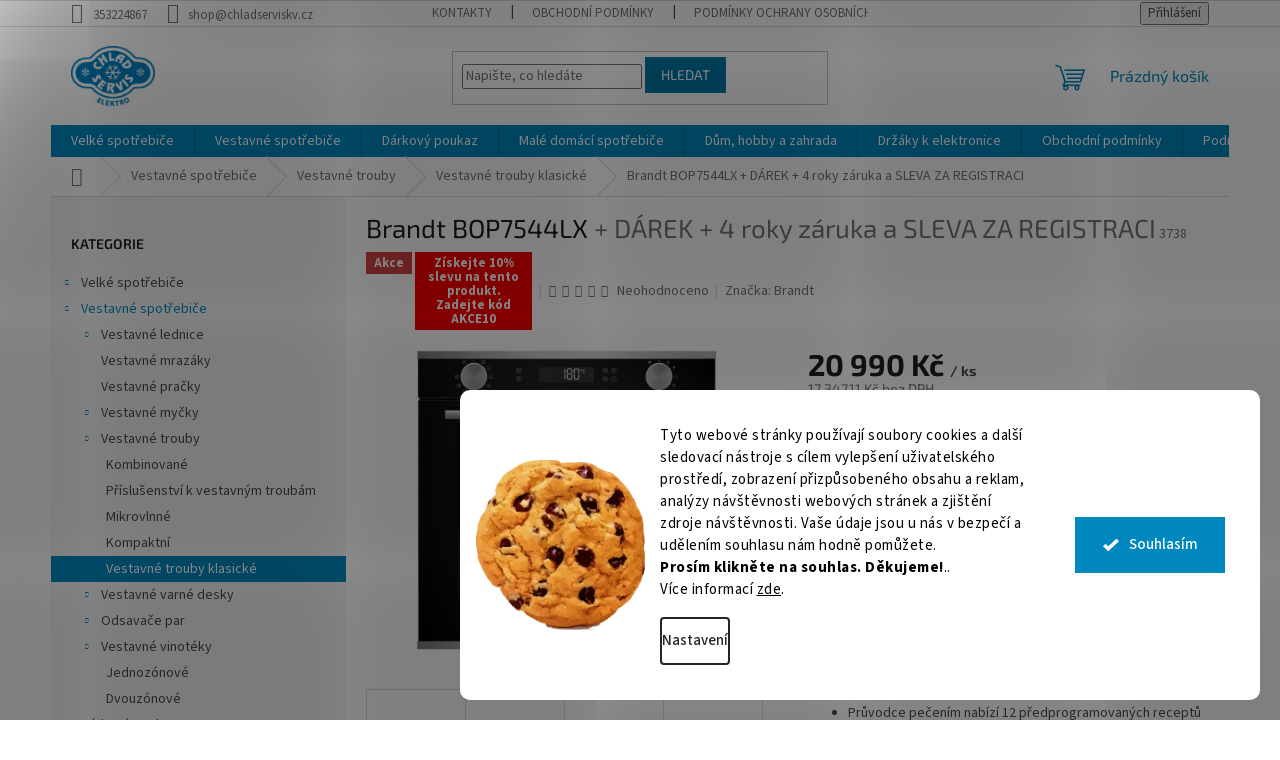

--- FILE ---
content_type: text/html; charset=utf-8
request_url: https://www.chladserviskv.cz/brandt-bop7544lx/
body_size: 32404
content:
<!doctype html><html lang="cs" dir="ltr" class="header-background-light external-fonts-loaded"><head><meta charset="utf-8" /><meta name="viewport" content="width=device-width,initial-scale=1" /><title>Brandt BOP7544LX  + DÁREK + 4 roky záruka a SLEVA ZA REGISTRACI - Chladservis elektro s.r.o.</title><link rel="preconnect" href="https://cdn.myshoptet.com" /><link rel="dns-prefetch" href="https://cdn.myshoptet.com" /><link rel="preload" href="https://cdn.myshoptet.com/prj/dist/master/cms/libs/jquery/jquery-1.11.3.min.js" as="script" /><link href="https://cdn.myshoptet.com/prj/dist/master/cms/templates/frontend_templates/shared/css/font-face/source-sans-3.css" rel="stylesheet"><link href="https://cdn.myshoptet.com/prj/dist/master/cms/templates/frontend_templates/shared/css/font-face/exo-2.css" rel="stylesheet"><link href="https://cdn.myshoptet.com/prj/dist/master/shop/dist/font-shoptet-11.css.62c94c7785ff2cea73b2.css" rel="stylesheet"><script>
dataLayer = [];
dataLayer.push({'shoptet' : {
    "pageId": 1063,
    "pageType": "productDetail",
    "currency": "CZK",
    "currencyInfo": {
        "decimalSeparator": ",",
        "exchangeRate": 1,
        "priceDecimalPlaces": 2,
        "symbol": "K\u010d",
        "symbolLeft": 0,
        "thousandSeparator": " "
    },
    "language": "cs",
    "projectId": 428533,
    "product": {
        "id": 3738,
        "guid": "090460f2-c059-11ed-af5f-121fa48e15df",
        "hasVariants": false,
        "codes": [
            {
                "code": 3738
            }
        ],
        "code": "3738",
        "name": "Brandt BOP7544LX  + D\u00c1REK + 4 roky z\u00e1ruka a SLEVA ZA REGISTRACI",
        "appendix": "+ D\u00c1REK + 4 roky z\u00e1ruka a SLEVA ZA REGISTRACI",
        "weight": 37,
        "manufacturer": "Brandt",
        "manufacturerGuid": "1EF5333E2EB36E9490DCDA0BA3DED3EE",
        "currentCategory": "Vestavn\u00e9 spot\u0159ebi\u010de | Vestavn\u00e9 trouby | Vestavn\u00e9 trouby klasick\u00e9",
        "currentCategoryGuid": "426f3ebd-86a2-11eb-bbb3-b8ca3a6063f8",
        "defaultCategory": "Vestavn\u00e9 spot\u0159ebi\u010de | Vestavn\u00e9 trouby | Vestavn\u00e9 trouby klasick\u00e9",
        "defaultCategoryGuid": "426f3ebd-86a2-11eb-bbb3-b8ca3a6063f8",
        "currency": "CZK",
        "priceWithVat": 20990
    },
    "stocks": [
        {
            "id": "ext",
            "title": "Sklad",
            "isDeliveryPoint": 0,
            "visibleOnEshop": 1
        }
    ],
    "cartInfo": {
        "id": null,
        "freeShipping": false,
        "freeShippingFrom": 4000,
        "leftToFreeGift": {
            "formattedPrice": "0 K\u010d",
            "priceLeft": 0
        },
        "freeGift": false,
        "leftToFreeShipping": {
            "priceLeft": 4000,
            "dependOnRegion": 0,
            "formattedPrice": "4 000 K\u010d"
        },
        "discountCoupon": [],
        "getNoBillingShippingPrice": {
            "withoutVat": 0,
            "vat": 0,
            "withVat": 0
        },
        "cartItems": [],
        "taxMode": "ORDINARY"
    },
    "cart": [],
    "customer": {
        "priceRatio": 1,
        "priceListId": 1,
        "groupId": null,
        "registered": false,
        "mainAccount": false
    }
}});
dataLayer.push({'cookie_consent' : {
    "marketing": "denied",
    "analytics": "denied"
}});
document.addEventListener('DOMContentLoaded', function() {
    shoptet.consent.onAccept(function(agreements) {
        if (agreements.length == 0) {
            return;
        }
        dataLayer.push({
            'cookie_consent' : {
                'marketing' : (agreements.includes(shoptet.config.cookiesConsentOptPersonalisation)
                    ? 'granted' : 'denied'),
                'analytics': (agreements.includes(shoptet.config.cookiesConsentOptAnalytics)
                    ? 'granted' : 'denied')
            },
            'event': 'cookie_consent'
        });
    });
});
</script>
<meta property="og:type" content="website"><meta property="og:site_name" content="chladserviskv.cz"><meta property="og:url" content="https://www.chladserviskv.cz/brandt-bop7544lx/"><meta property="og:title" content="Brandt BOP7544LX  + DÁREK + 4 roky záruka a SLEVA ZA REGISTRACI - Chladservis elektro s.r.o."><meta name="author" content="Chladservis elektro s.r.o."><meta name="web_author" content="Shoptet.cz"><meta name="dcterms.rightsHolder" content="www.chladserviskv.cz"><meta name="robots" content="index,follow"><meta property="og:image" content="https://cdn.myshoptet.com/usr/www.chladserviskv.cz/user/shop/big/3738_0079832-trouba-bop7544lx.jpg?640cfe32"><meta property="og:description" content="Brandt BOP7544LX  + DÁREK + 4 roky záruka a SLEVA ZA REGISTRACI. 
Rozměry (VxŠxH) 59,2 x 59,6 x 54,4 cm...
Energetická třída 
Multifunkční pyrolytická trouba s objemem 73 l
Provedení černé sklo, nerezové lišty, madlo a otočné voliče
8 funkcí trouby ● SmartAssist ● Auto Stop
Průvodce pečením nabízí 12…"><meta name="description" content="Brandt BOP7544LX  + DÁREK + 4 roky záruka a SLEVA ZA REGISTRACI. 
Rozměry (VxŠxH) 59,2 x 59,6 x 54,4 cm...
Energetická třída 
Multifunkční pyrolytická trouba s objemem 73 l
Provedení černé sklo, nerezové lišty, madlo a otočné voliče
8 funkcí trouby ● SmartAssist ● Auto Stop
Průvodce pečením nabízí 12…"><meta property="product:price:amount" content="20990"><meta property="product:price:currency" content="CZK"><style>:root {--color-primary: #0088bf;--color-primary-h: 197;--color-primary-s: 100%;--color-primary-l: 37%;--color-primary-hover: #0077a6;--color-primary-hover-h: 197;--color-primary-hover-s: 100%;--color-primary-hover-l: 33%;--color-secondary: #f1008d;--color-secondary-h: 325;--color-secondary-s: 100%;--color-secondary-l: 47%;--color-secondary-hover: #e0007b;--color-secondary-hover-h: 327;--color-secondary-hover-s: 100%;--color-secondary-hover-l: 44%;--color-tertiary: #0077a6;--color-tertiary-h: 197;--color-tertiary-s: 100%;--color-tertiary-l: 33%;--color-tertiary-hover: #0088bf;--color-tertiary-hover-h: 197;--color-tertiary-hover-s: 100%;--color-tertiary-hover-l: 37%;--color-header-background: #ffffff;--template-font: "Source Sans 3";--template-headings-font: "Exo 2";--header-background-url: url("[data-uri]");--cookies-notice-background: #F8FAFB;--cookies-notice-color: #252525;--cookies-notice-button-hover: #27263f;--cookies-notice-link-hover: #3b3a5f;--templates-update-management-preview-mode-content: "Náhled aktualizací šablony je aktivní pro váš prohlížeč."}</style>
    
    <link href="https://cdn.myshoptet.com/prj/dist/master/shop/dist/main-11.less.fcb4a42d7bd8a71b7ee2.css" rel="stylesheet" />
                <link href="https://cdn.myshoptet.com/prj/dist/master/shop/dist/mobile-header-v1-11.less.1ee105d41b5f713c21aa.css" rel="stylesheet" />
    
    <script>var shoptet = shoptet || {};</script>
    <script src="https://cdn.myshoptet.com/prj/dist/master/shop/dist/main-3g-header.js.05f199e7fd2450312de2.js"></script>
<!-- User include --><!-- api 422(76) html code header -->
<link rel="stylesheet" href="https://cdn.myshoptet.com/usr/api2.dklab.cz/user/documents/_doplnky/odpocet/428533/2485/428533_2485.css" type="text/css" /><style>
        :root {            
            --dklab-countdown-category-text-color: #FDFDFD;
            --dklab-countdown-detail-text-color: #FFFFFF;
            --dklab-countdown-background-lower-color: #FF5524;
            --dklab-countdown-background-upper-color: #FF5524;
            --dklab-countdown-background-lower-color-detail: #FF5524;
            --dklab-countdown-background-upper-color-detail: #FF5524;
            --dklab-countdown-carousel-text-color: #FF0000;            
            --dklab-countdown-radius: 0px;
            --dklab-countdown-carousel-background-color: #FFFFFF;
        }
        body:not(.type-detail) .flags-extra .flag.flag-discount {display: none !important;}</style>
<!-- api 473(125) html code header -->

                <style>
                    #order-billing-methods .radio-wrapper[data-guid="a2aa4ca9-e6d9-11ee-bf28-52a26b2cc824"]:not(.cgapplepay), #order-billing-methods .radio-wrapper[data-guid="a2b36238-e6d9-11ee-bf28-52a26b2cc824"]:not(.cggooglepay) {
                        display: none;
                    }
                </style>
                <script type="text/javascript">
                    document.addEventListener('DOMContentLoaded', function() {
                        if (getShoptetDataLayer('pageType') === 'billingAndShipping') {
                            
                try {
                    if (window.ApplePaySession && window.ApplePaySession.canMakePayments()) {
                        document.querySelector('#order-billing-methods .radio-wrapper[data-guid="a2aa4ca9-e6d9-11ee-bf28-52a26b2cc824"]').classList.add('cgapplepay');
                    }
                } catch (err) {} 
            
                            
                const cgBaseCardPaymentMethod = {
                        type: 'CARD',
                        parameters: {
                            allowedAuthMethods: ["PAN_ONLY", "CRYPTOGRAM_3DS"],
                            allowedCardNetworks: [/*"AMEX", "DISCOVER", "INTERAC", "JCB",*/ "MASTERCARD", "VISA"]
                        }
                };
                
                function cgLoadScript(src, callback)
                {
                    var s,
                        r,
                        t;
                    r = false;
                    s = document.createElement('script');
                    s.type = 'text/javascript';
                    s.src = src;
                    s.onload = s.onreadystatechange = function() {
                        if ( !r && (!this.readyState || this.readyState == 'complete') )
                        {
                            r = true;
                            callback();
                        }
                    };
                    t = document.getElementsByTagName('script')[0];
                    t.parentNode.insertBefore(s, t);
                } 
                
                function cgGetGoogleIsReadyToPayRequest() {
                    return Object.assign(
                        {},
                        {
                            apiVersion: 2,
                            apiVersionMinor: 0
                        },
                        {
                            allowedPaymentMethods: [cgBaseCardPaymentMethod]
                        }
                    );
                }

                function onCgGooglePayLoaded() {
                    let paymentsClient = new google.payments.api.PaymentsClient({environment: 'PRODUCTION'});
                    paymentsClient.isReadyToPay(cgGetGoogleIsReadyToPayRequest()).then(function(response) {
                        if (response.result) {
                            document.querySelector('#order-billing-methods .radio-wrapper[data-guid="a2b36238-e6d9-11ee-bf28-52a26b2cc824"]').classList.add('cggooglepay');	 	 	 	 	 
                        }
                    })
                    .catch(function(err) {});
                }
                
                cgLoadScript('https://pay.google.com/gp/p/js/pay.js', onCgGooglePayLoaded);
            
                        }
                    });
                </script> 
                
<!-- api 1280(896) html code header -->
<link rel="stylesheet" href="https://cdn.myshoptet.com/usr/shoptet.tomashlad.eu/user/documents/extras/cookies-addon/screen.min.css?v005">
<script>
    var shoptetakCookiesSettings={"useRoundingCorners":true,"cookiesImgPopup":false,"cookiesSize":"large","cookiesOrientation":"horizontal","cookiesImg":"1","buttonBg":true,"showPopup":false};

    var body=document.getElementsByTagName("body")[0];

    const rootElement = document.documentElement;

    rootElement.classList.add("st-cookies-v2");

    if (shoptetakCookiesSettings.useRoundingCorners) {
        rootElement.classList.add("st-cookies-corners");
    }
    if (shoptetakCookiesSettings.cookiesImgPopup) {
        rootElement.classList.add("st-cookies-popup-img");
    }
    if (shoptetakCookiesSettings.cookiesImg) {
        rootElement.classList.add("st-cookies-img");
    }
    if (shoptetakCookiesSettings.buttonBg) {
        rootElement.classList.add("st-cookies-btn");
    }
    if (shoptetakCookiesSettings.cookiesSize) {
        if (shoptetakCookiesSettings.cookiesSize === 'thin') {
            rootElement.classList.add("st-cookies-thin");
        }
        if (shoptetakCookiesSettings.cookiesSize === 'middle') {
            rootElement.classList.add("st-cookies-middle");
        }
        if (shoptetakCookiesSettings.cookiesSize === 'large') {
            rootElement.classList.add("st-cookies-large");
        }
    }
    if (shoptetakCookiesSettings.cookiesOrientation) {
        if (shoptetakCookiesSettings.cookiesOrientation === 'vertical') {
            rootElement.classList.add("st-cookies-vertical");
        }
    }
</script>

<!-- service 1280(896) html code header -->
<style>
.st-cookies-v2.st-cookies-btn .shoptak-carbon .siteCookies .siteCookies__form .siteCookies__buttonWrap button[value=all] {
margin-left: 10px;
}
@media (max-width: 768px) {
.st-cookies-v2.st-cookies-btn .shoptak-carbon .siteCookies .siteCookies__form .siteCookies__buttonWrap button[value=all] {
margin-left: 0px;
}
.st-cookies-v2 .shoptak-carbon .siteCookies.siteCookies--dark .siteCookies__form .siteCookies__buttonWrap button[value=reject] {
margin: 0 10px;
}
}
@media only screen and (max-width: 768px) {
 .st-cookies-v2 .siteCookies .siteCookies__form .siteCookies__buttonWrap .js-cookies-settings[value=all], .st-cookies-v2 .siteCookies .siteCookies__form .siteCookies__buttonWrap button[value=all] {   
  margin: 0 auto 10px auto;
 }
 .st-cookies-v2 .siteCookies.siteCookies--center {
  bottom: unset;
  top: 50%;
  transform: translate(-50%, -50%);
  width: 90%;
 }
}
</style>
<!-- /User include --><link rel="shortcut icon" href="/favicon.ico" type="image/x-icon" /><link rel="canonical" href="https://www.chladserviskv.cz/brandt-bop7544lx/" /><style>/* custom background */@media (min-width: 992px) {body {background-color: #ffffff ;background-position: top center;background-repeat: no-repeat;background-attachment: scroll;}}</style></head><body class="desktop id-1063 in-vestavne-trouby-klasicke template-11 type-product type-detail multiple-columns-body columns-2 ums_forms_redesign--off ums_a11y_category_page--on ums_discussion_rating_forms--off ums_flags_display_unification--on ums_a11y_login--on mobile-header-version-1"><noscript>
    <style>
        #header {
            padding-top: 0;
            position: relative !important;
            top: 0;
        }
        .header-navigation {
            position: relative !important;
        }
        .overall-wrapper {
            margin: 0 !important;
        }
        body:not(.ready) {
            visibility: visible !important;
        }
    </style>
    <div class="no-javascript">
        <div class="no-javascript__title">Musíte změnit nastavení vašeho prohlížeče</div>
        <div class="no-javascript__text">Podívejte se na: <a href="https://www.google.com/support/bin/answer.py?answer=23852">Jak povolit JavaScript ve vašem prohlížeči</a>.</div>
        <div class="no-javascript__text">Pokud používáte software na blokování reklam, může být nutné povolit JavaScript z této stránky.</div>
        <div class="no-javascript__text">Děkujeme.</div>
    </div>
</noscript>
    <div class="siteCookies siteCookies--right siteCookies--light js-siteCookies" role="dialog" data-testid="cookiesPopup" data-nosnippet>
        <div class="siteCookies__form">
            <div class="siteCookies__content">
                <div class="siteCookies__text">
                    <span>Tyto webové stránky používají soubory cookies a další sledovací nástroje s cílem vylepšení uživatelského prostředí, zobrazení přizpůsobeného obsahu a reklam, analýzy návštěvnosti webových stránek a zjištění zdroje návštěvnosti. Vaše údaje jsou u nás v bezpečí a udělením souhlasu nám hodně pomůžete.</span><br /><b>Prosím klikněte na souhlas. Děkujeme!</b>.. <br />Více informací <a href="/podminky-ochrany-osobnich-udaju/" target="\">zde</a>.
                </div>
                <p class="siteCookies__links">
                    <button class="siteCookies__link js-cookies-settings" aria-label="Nastavení cookies" data-testid="cookiesSettings">Nastavení</button>
                </p>
            </div>
            <div class="siteCookies__buttonWrap">
                                <button class="siteCookies__button js-cookiesConsentSubmit" value="all" aria-label="Přijmout cookies" data-testid="buttonCookiesAccept">Souhlasím</button>
            </div>
        </div>
        <script>
            document.addEventListener("DOMContentLoaded", () => {
                const siteCookies = document.querySelector('.js-siteCookies');
                document.addEventListener("scroll", shoptet.common.throttle(() => {
                    const st = document.documentElement.scrollTop;
                    if (st > 1) {
                        siteCookies.classList.add('siteCookies--scrolled');
                    } else {
                        siteCookies.classList.remove('siteCookies--scrolled');
                    }
                }, 100));
            });
        </script>
    </div>
<a href="#content" class="skip-link sr-only">Přejít na obsah</a><div class="overall-wrapper"><div class="user-action"><div class="container">
    <div class="user-action-in">
                    <div id="login" class="user-action-login popup-widget login-widget" role="dialog" aria-labelledby="loginHeading">
        <div class="popup-widget-inner">
                            <h2 id="loginHeading">Přihlášení k vašemu účtu</h2><div id="customerLogin"><form action="/action/Customer/Login/" method="post" id="formLoginIncluded" class="csrf-enabled formLogin" data-testid="formLogin"><input type="hidden" name="referer" value="" /><div class="form-group"><div class="input-wrapper email js-validated-element-wrapper no-label"><input type="email" name="email" class="form-control" autofocus placeholder="E-mailová adresa (např. jan@novak.cz)" data-testid="inputEmail" autocomplete="email" required /></div></div><div class="form-group"><div class="input-wrapper password js-validated-element-wrapper no-label"><input type="password" name="password" class="form-control" placeholder="Heslo" data-testid="inputPassword" autocomplete="current-password" required /><span class="no-display">Nemůžete vyplnit toto pole</span><input type="text" name="surname" value="" class="no-display" /></div></div><div class="form-group"><div class="login-wrapper"><button type="submit" class="btn btn-secondary btn-text btn-login" data-testid="buttonSubmit">Přihlásit se</button><div class="password-helper"><a href="/registrace/" data-testid="signup" rel="nofollow">Nová registrace</a><a href="/klient/zapomenute-heslo/" rel="nofollow">Zapomenuté heslo</a></div></div></div></form>
</div>                    </div>
    </div>

                            <div id="cart-widget" class="user-action-cart popup-widget cart-widget loader-wrapper" data-testid="popupCartWidget" role="dialog" aria-hidden="true">
    <div class="popup-widget-inner cart-widget-inner place-cart-here">
        <div class="loader-overlay">
            <div class="loader"></div>
        </div>
    </div>

    <div class="cart-widget-button">
        <a href="/kosik/" class="btn btn-conversion" id="continue-order-button" rel="nofollow" data-testid="buttonNextStep">Pokračovat do košíku</a>
    </div>
</div>
            </div>
</div>
</div><div class="top-navigation-bar" data-testid="topNavigationBar">

    <div class="container">

        <div class="top-navigation-contacts">
            <strong>Zákaznická podpora:</strong><a href="tel:353224867" class="project-phone" aria-label="Zavolat na 353224867" data-testid="contactboxPhone"><span>353224867</span></a><a href="mailto:shop@chladserviskv.cz" class="project-email" data-testid="contactboxEmail"><span>shop@chladserviskv.cz</span></a>        </div>

                            <div class="top-navigation-menu">
                <div class="top-navigation-menu-trigger"></div>
                <ul class="top-navigation-bar-menu">
                                            <li class="top-navigation-menu-item-29">
                            <a href="/kontakty/">Kontakty</a>
                        </li>
                                            <li class="top-navigation-menu-item-39">
                            <a href="/obchodni-podminky/">Obchodní podmínky</a>
                        </li>
                                            <li class="top-navigation-menu-item-691">
                            <a href="/podminky-ochrany-osobnich-udaju/">Podmínky ochrany osobních údajů </a>
                        </li>
                                    </ul>
                <ul class="top-navigation-bar-menu-helper"></ul>
            </div>
        
        <div class="top-navigation-tools">
            <div class="responsive-tools">
                <a href="#" class="toggle-window" data-target="search" aria-label="Hledat" data-testid="linkSearchIcon"></a>
                                                            <a href="#" class="toggle-window" data-target="login"></a>
                                                    <a href="#" class="toggle-window" data-target="navigation" aria-label="Menu" data-testid="hamburgerMenu"></a>
            </div>
                        <button class="top-nav-button top-nav-button-login toggle-window" type="button" data-target="login" aria-haspopup="dialog" aria-controls="login" aria-expanded="false" data-testid="signin"><span>Přihlášení</span></button>        </div>

    </div>

</div>
<header id="header"><div class="container navigation-wrapper">
    <div class="header-top">
        <div class="site-name-wrapper">
            <div class="site-name"><a href="/" data-testid="linkWebsiteLogo"><img src="https://cdn.myshoptet.com/usr/www.chladserviskv.cz/user/logos/images-3.png" alt="Chladservis elektro s.r.o." fetchpriority="low" /></a></div>        </div>
        <div class="search" itemscope itemtype="https://schema.org/WebSite">
            <meta itemprop="headline" content="Vestavné trouby klasické"/><meta itemprop="url" content="https://www.chladserviskv.cz"/><meta itemprop="text" content="Brandt BOP7544LX + DÁREK + 4 roky záruka a SLEVA ZA REGISTRACI. Rozměry (VxŠxH) 59,2 x 59,6 x 54,4 cm... Energetická třída&amp;amp;nbsp; Multifunkční pyrolytická trouba s objemem 73 l Provedení černé sklo, nerezové lišty, madlo a otočné voliče 8 funkcí trouby ● SmartAssist ● Auto Stop Průvodce pečením nabízí 12..."/>            <form action="/action/ProductSearch/prepareString/" method="post"
    id="formSearchForm" class="search-form compact-form js-search-main"
    itemprop="potentialAction" itemscope itemtype="https://schema.org/SearchAction" data-testid="searchForm">
    <fieldset>
        <meta itemprop="target"
            content="https://www.chladserviskv.cz/vyhledavani/?string={string}"/>
        <input type="hidden" name="language" value="cs"/>
        
            
<input
    type="search"
    name="string"
        class="query-input form-control search-input js-search-input"
    placeholder="Napište, co hledáte"
    autocomplete="off"
    required
    itemprop="query-input"
    aria-label="Vyhledávání"
    data-testid="searchInput"
>
            <button type="submit" class="btn btn-default" data-testid="searchBtn">Hledat</button>
        
    </fieldset>
</form>
        </div>
        <div class="navigation-buttons">
                
    <a href="/kosik/" class="btn btn-icon toggle-window cart-count" data-target="cart" data-hover="true" data-redirect="true" data-testid="headerCart" rel="nofollow" aria-haspopup="dialog" aria-expanded="false" aria-controls="cart-widget">
        
                <span class="sr-only">Nákupní košík</span>
        
            <span class="cart-price visible-lg-inline-block" data-testid="headerCartPrice">
                                    Prázdný košík                            </span>
        
    
            </a>
        </div>
    </div>
    <nav id="navigation" aria-label="Hlavní menu" data-collapsible="true"><div class="navigation-in menu"><ul class="menu-level-1" role="menubar" data-testid="headerMenuItems"><li class="menu-item-748 ext" role="none"><a href="/velke-spotrebice/" data-testid="headerMenuItem" role="menuitem" aria-haspopup="true" aria-expanded="false"><b>Velké spotřebiče</b><span class="submenu-arrow"></span></a><ul class="menu-level-2" aria-label="Velké spotřebiče" tabindex="-1" role="menu"><li class="menu-item-1164 has-third-level" role="none"><a href="/profi-mrazaky/" class="menu-image" data-testid="headerMenuItem" tabindex="-1" aria-hidden="true"><img src="data:image/svg+xml,%3Csvg%20width%3D%22140%22%20height%3D%22100%22%20xmlns%3D%22http%3A%2F%2Fwww.w3.org%2F2000%2Fsvg%22%3E%3C%2Fsvg%3E" alt="" aria-hidden="true" width="140" height="100"  data-src="https://cdn.myshoptet.com/usr/www.chladserviskv.cz/user/categories/thumb/skrin-mrazici-mf-700-nerezova.jpg" fetchpriority="low" /></a><div><a href="/profi-mrazaky/" data-testid="headerMenuItem" role="menuitem"><span>Profi mrazáky</span></a>
                                                    <ul class="menu-level-3" role="menu">
                                                                    <li class="menu-item-1547" role="none">
                                        <a href="/pultove-2/" data-testid="headerMenuItem" role="menuitem">
                                            Pultové</a>,                                    </li>
                                                                    <li class="menu-item-1550" role="none">
                                        <a href="/skrinove/" data-testid="headerMenuItem" role="menuitem">
                                            Skříňové</a>,                                    </li>
                                                                    <li class="menu-item-1606" role="none">
                                        <a href="/mrazici-vitriny/" data-testid="headerMenuItem" role="menuitem">
                                            Mrazící vitríny</a>,                                    </li>
                                                                    <li class="menu-item-1609" role="none">
                                        <a href="/sokove-zchlazovace-zmrazovace/" data-testid="headerMenuItem" role="menuitem">
                                            Šokové zchlazovače / zmrazovače</a>                                    </li>
                                                            </ul>
                        </div></li><li class="menu-item-754 has-third-level" role="none"><a href="/lednice/" class="menu-image" data-testid="headerMenuItem" tabindex="-1" aria-hidden="true"><img src="data:image/svg+xml,%3Csvg%20width%3D%22140%22%20height%3D%22100%22%20xmlns%3D%22http%3A%2F%2Fwww.w3.org%2F2000%2Fsvg%22%3E%3C%2Fsvg%3E" alt="" aria-hidden="true" width="140" height="100"  data-src="https://cdn.myshoptet.com/usr/www.chladserviskv.cz/user/categories/thumb/e62c603e-7bab-40a1-9cf1-88d3a91682ba.png" fetchpriority="low" /></a><div><a href="/lednice/" data-testid="headerMenuItem" role="menuitem"><span>Lednice</span></a>
                                                    <ul class="menu-level-3" role="menu">
                                                                    <li class="menu-item-757" role="none">
                                        <a href="/jednodverove-lednicky/" data-testid="headerMenuItem" role="menuitem">
                                            Jednodvéřové lednice</a>,                                    </li>
                                                                    <li class="menu-item-775" role="none">
                                        <a href="/kombinovane-lednice/" data-testid="headerMenuItem" role="menuitem">
                                            Kombinované lednice</a>,                                    </li>
                                                                    <li class="menu-item-802" role="none">
                                        <a href="/americke-lednice/" data-testid="headerMenuItem" role="menuitem">
                                            Americké lednice</a>,                                    </li>
                                                                    <li class="menu-item-808" role="none">
                                        <a href="/autochladnicky/" data-testid="headerMenuItem" role="menuitem">
                                            Autochladničky</a>,                                    </li>
                                                                    <li class="menu-item-1033" role="none">
                                        <a href="/prislusenstvi-k-lednicim-a-mrazakum/" data-testid="headerMenuItem" role="menuitem">
                                            Příslušenství k lednicím a mrazákům</a>                                    </li>
                                                            </ul>
                        </div></li><li class="menu-item-811 has-third-level" role="none"><a href="/mraznicky/" class="menu-image" data-testid="headerMenuItem" tabindex="-1" aria-hidden="true"><img src="data:image/svg+xml,%3Csvg%20width%3D%22140%22%20height%3D%22100%22%20xmlns%3D%22http%3A%2F%2Fwww.w3.org%2F2000%2Fsvg%22%3E%3C%2Fsvg%3E" alt="" aria-hidden="true" width="140" height="100"  data-src="https://cdn.myshoptet.com/usr/www.chladserviskv.cz/user/categories/thumb/87df057f-cf17-4909-8b46-7e8078ff02d2_150_150.jpg" fetchpriority="low" /></a><div><a href="/mraznicky/" data-testid="headerMenuItem" role="menuitem"><span>Mrazničky</span></a>
                                                    <ul class="menu-level-3" role="menu">
                                                                    <li class="menu-item-814" role="none">
                                        <a href="/suplikove/" data-testid="headerMenuItem" role="menuitem">
                                            Šuplíkové</a>,                                    </li>
                                                                    <li class="menu-item-817" role="none">
                                        <a href="/pultove/" data-testid="headerMenuItem" role="menuitem">
                                            Pultové</a>                                    </li>
                                                            </ul>
                        </div></li><li class="menu-item-835 has-third-level" role="none"><a href="/pracky/" class="menu-image" data-testid="headerMenuItem" tabindex="-1" aria-hidden="true"><img src="data:image/svg+xml,%3Csvg%20width%3D%22140%22%20height%3D%22100%22%20xmlns%3D%22http%3A%2F%2Fwww.w3.org%2F2000%2Fsvg%22%3E%3C%2Fsvg%3E" alt="" aria-hidden="true" width="140" height="100"  data-src="https://cdn.myshoptet.com/usr/www.chladserviskv.cz/user/categories/thumb/988c6dde-f8d7-4c64-8f34-fba395776fe5_150_150.jpg" fetchpriority="low" /></a><div><a href="/pracky/" data-testid="headerMenuItem" role="menuitem"><span>Pračky</span></a>
                                                    <ul class="menu-level-3" role="menu">
                                                                    <li class="menu-item-838" role="none">
                                        <a href="/vrchem-plnene/" data-testid="headerMenuItem" role="menuitem">
                                            Vrchem plněné</a>,                                    </li>
                                                                    <li class="menu-item-841" role="none">
                                        <a href="/predem-plnene/" data-testid="headerMenuItem" role="menuitem">
                                            Předem plněné</a>,                                    </li>
                                                                    <li class="menu-item-844" role="none">
                                        <a href="/se-susickou/" data-testid="headerMenuItem" role="menuitem">
                                            Se sušičkou</a>,                                    </li>
                                                                    <li class="menu-item-862" role="none">
                                        <a href="/virive-pracky-a-odstredivky/" data-testid="headerMenuItem" role="menuitem">
                                            Vířivé pračky a odstředivky</a>,                                    </li>
                                                                    <li class="menu-item-892" role="none">
                                        <a href="/prislusenstvi-pracky-a-susicky/" data-testid="headerMenuItem" role="menuitem">
                                            Příslušenství pračky a sušičky</a>                                    </li>
                                                            </ul>
                        </div></li><li class="menu-item-883 has-third-level" role="none"><a href="/susicky-na-pradlo/" class="menu-image" data-testid="headerMenuItem" tabindex="-1" aria-hidden="true"><img src="data:image/svg+xml,%3Csvg%20width%3D%22140%22%20height%3D%22100%22%20xmlns%3D%22http%3A%2F%2Fwww.w3.org%2F2000%2Fsvg%22%3E%3C%2Fsvg%3E" alt="" aria-hidden="true" width="140" height="100"  data-src="https://cdn.myshoptet.com/usr/www.chladserviskv.cz/user/categories/thumb/301_0048407-susicka-kondenzacni-rcd1080b.png" fetchpriority="low" /></a><div><a href="/susicky-na-pradlo/" data-testid="headerMenuItem" role="menuitem"><span>Sušičky na prádlo</span></a>
                                                    <ul class="menu-level-3" role="menu">
                                                                    <li class="menu-item-886" role="none">
                                        <a href="/s-tepelnym-cerpadlem/" data-testid="headerMenuItem" role="menuitem">
                                            S tepelným čerpadlem</a>,                                    </li>
                                                                    <li class="menu-item-889" role="none">
                                        <a href="/bez-cerpadla/" data-testid="headerMenuItem" role="menuitem">
                                            Bez čerpadla</a>                                    </li>
                                                            </ul>
                        </div></li><li class="menu-item-895 has-third-level" role="none"><a href="/mycky-nadobi/" class="menu-image" data-testid="headerMenuItem" tabindex="-1" aria-hidden="true"><img src="data:image/svg+xml,%3Csvg%20width%3D%22140%22%20height%3D%22100%22%20xmlns%3D%22http%3A%2F%2Fwww.w3.org%2F2000%2Fsvg%22%3E%3C%2Fsvg%3E" alt="" aria-hidden="true" width="140" height="100"  data-src="https://cdn.myshoptet.com/usr/www.chladserviskv.cz/user/categories/thumb/34c23381-f109-4360-ba71-f1562c863101.jpg" fetchpriority="low" /></a><div><a href="/mycky-nadobi/" data-testid="headerMenuItem" role="menuitem"><span>Myčky nádobí</span></a>
                                                    <ul class="menu-level-3" role="menu">
                                                                    <li class="menu-item-898" role="none">
                                        <a href="/siroke/" data-testid="headerMenuItem" role="menuitem">
                                            Široké</a>,                                    </li>
                                                                    <li class="menu-item-901" role="none">
                                        <a href="/uzke/" data-testid="headerMenuItem" role="menuitem">
                                            Úzké</a>,                                    </li>
                                                                    <li class="menu-item-904" role="none">
                                        <a href="/stolni/" data-testid="headerMenuItem" role="menuitem">
                                            Stolní</a>,                                    </li>
                                                                    <li class="menu-item-1571" role="none">
                                        <a href="/prislusenstvi-mycky-nadobi/" data-testid="headerMenuItem" role="menuitem">
                                            Příslušenství myčky nádobí</a>                                    </li>
                                                            </ul>
                        </div></li><li class="menu-item-820 has-third-level" role="none"><a href="/sporaky/" class="menu-image" data-testid="headerMenuItem" tabindex="-1" aria-hidden="true"><img src="data:image/svg+xml,%3Csvg%20width%3D%22140%22%20height%3D%22100%22%20xmlns%3D%22http%3A%2F%2Fwww.w3.org%2F2000%2Fsvg%22%3E%3C%2Fsvg%3E" alt="" aria-hidden="true" width="140" height="100"  data-src="https://cdn.myshoptet.com/usr/www.chladserviskv.cz/user/categories/thumb/19766_size1.jpg" fetchpriority="low" /></a><div><a href="/sporaky/" data-testid="headerMenuItem" role="menuitem"><span>Sporáky</span></a>
                                                    <ul class="menu-level-3" role="menu">
                                                                    <li class="menu-item-823" role="none">
                                        <a href="/kombinovane/" data-testid="headerMenuItem" role="menuitem">
                                            Kombinované</a>,                                    </li>
                                                                    <li class="menu-item-826" role="none">
                                        <a href="/elektricke/" data-testid="headerMenuItem" role="menuitem">
                                            Elektrické</a>,                                    </li>
                                                                    <li class="menu-item-829" role="none">
                                        <a href="/celoplynove/" data-testid="headerMenuItem" role="menuitem">
                                            Celoplynové</a>,                                    </li>
                                                                    <li class="menu-item-1048" role="none">
                                        <a href="/s-indukcni-deskou/" data-testid="headerMenuItem" role="menuitem">
                                            S indukční deskou</a>,                                    </li>
                                                                    <li class="menu-item-1054" role="none">
                                        <a href="/sklokeramicke/" data-testid="headerMenuItem" role="menuitem">
                                            Sklokeramické</a>                                    </li>
                                                            </ul>
                        </div></li><li class="menu-item-1015 has-third-level" role="none"><a href="/trouby/" class="menu-image" data-testid="headerMenuItem" tabindex="-1" aria-hidden="true"><img src="data:image/svg+xml,%3Csvg%20width%3D%22140%22%20height%3D%22100%22%20xmlns%3D%22http%3A%2F%2Fwww.w3.org%2F2000%2Fsvg%22%3E%3C%2Fsvg%3E" alt="" aria-hidden="true" width="140" height="100"  data-src="https://cdn.myshoptet.com/usr/www.chladserviskv.cz/user/categories/thumb/d0ac34a1-4101-4a71-bbc6-a8702b13b0d1.jpg" fetchpriority="low" /></a><div><a href="/trouby/" data-testid="headerMenuItem" role="menuitem"><span>Trouby</span></a>
                                                    <ul class="menu-level-3" role="menu">
                                                                    <li class="menu-item-1018" role="none">
                                        <a href="/mikrovlnne-trouby/" data-testid="headerMenuItem" role="menuitem">
                                            Mikrovlnné trouby</a>,                                    </li>
                                                                    <li class="menu-item-1021" role="none">
                                        <a href="/stolni-trouby/" data-testid="headerMenuItem" role="menuitem">
                                            Stolní trouby</a>                                    </li>
                                                            </ul>
                        </div></li><li class="menu-item-1042 has-third-level" role="none"><a href="/vitriny-a-vinoteky/" class="menu-image" data-testid="headerMenuItem" tabindex="-1" aria-hidden="true"><img src="data:image/svg+xml,%3Csvg%20width%3D%22140%22%20height%3D%22100%22%20xmlns%3D%22http%3A%2F%2Fwww.w3.org%2F2000%2Fsvg%22%3E%3C%2Fsvg%3E" alt="" aria-hidden="true" width="140" height="100"  data-src="https://cdn.myshoptet.com/usr/www.chladserviskv.cz/user/categories/thumb/0040207_vitrina-chladici-crw3801_550.jpeg" fetchpriority="low" /></a><div><a href="/vitriny-a-vinoteky/" data-testid="headerMenuItem" role="menuitem"><span>Chladící vitríny a vinotéky</span></a>
                                                    <ul class="menu-level-3" role="menu">
                                                                    <li class="menu-item-1137" role="none">
                                        <a href="/vitriny/" data-testid="headerMenuItem" role="menuitem">
                                            Vitríny</a>,                                    </li>
                                                                    <li class="menu-item-805" role="none">
                                        <a href="/vinoteky-2/" data-testid="headerMenuItem" role="menuitem">
                                            Vinotéky</a>                                    </li>
                                                            </ul>
                        </div></li><li class="menu-item-1146" role="none"><a href="/profi-chladici-skrine/" class="menu-image" data-testid="headerMenuItem" tabindex="-1" aria-hidden="true"><img src="data:image/svg+xml,%3Csvg%20width%3D%22140%22%20height%3D%22100%22%20xmlns%3D%22http%3A%2F%2Fwww.w3.org%2F2000%2Fsvg%22%3E%3C%2Fsvg%3E" alt="" aria-hidden="true" width="140" height="100"  data-src="https://cdn.myshoptet.com/usr/www.chladserviskv.cz/user/categories/thumb/2169_ur-600-bila-zavrena.jpg" fetchpriority="low" /></a><div><a href="/profi-chladici-skrine/" data-testid="headerMenuItem" role="menuitem"><span>Profi chladící skříně</span></a>
                        </div></li><li class="menu-item-1544" role="none"><a href="/chladici-a-mrazici-stoly/" class="menu-image" data-testid="headerMenuItem" tabindex="-1" aria-hidden="true"><img src="data:image/svg+xml,%3Csvg%20width%3D%22140%22%20height%3D%22100%22%20xmlns%3D%22http%3A%2F%2Fwww.w3.org%2F2000%2Fsvg%22%3E%3C%2Fsvg%3E" alt="" aria-hidden="true" width="140" height="100"  data-src="https://cdn.myshoptet.com/usr/www.chladserviskv.cz/user/categories/thumb/4814_a006e6c8-40d2-4d9f-8c35-928e714543e9.png" fetchpriority="low" /></a><div><a href="/chladici-a-mrazici-stoly/" data-testid="headerMenuItem" role="menuitem"><span>Chladící a mrazící stoly</span></a>
                        </div></li></ul></li>
<li class="menu-item-910 ext" role="none"><a href="/https-428533-myshoptet-com-vestavne-spotrebice-/" data-testid="headerMenuItem" role="menuitem" aria-haspopup="true" aria-expanded="false"><b>Vestavné spotřebiče</b><span class="submenu-arrow"></span></a><ul class="menu-level-2" aria-label="Vestavné spotřebiče" tabindex="-1" role="menu"><li class="menu-item-913 has-third-level" role="none"><a href="/vestavne-lednice/" class="menu-image" data-testid="headerMenuItem" tabindex="-1" aria-hidden="true"><img src="data:image/svg+xml,%3Csvg%20width%3D%22140%22%20height%3D%22100%22%20xmlns%3D%22http%3A%2F%2Fwww.w3.org%2F2000%2Fsvg%22%3E%3C%2Fsvg%3E" alt="" aria-hidden="true" width="140" height="100"  data-src="https://cdn.myshoptet.com/usr/www.chladserviskv.cz/user/categories/thumb/796e216e-4a6c-4a66-8337-d0d2113ff017.jpg" fetchpriority="low" /></a><div><a href="/vestavne-lednice/" data-testid="headerMenuItem" role="menuitem"><span>Vestavné lednice</span></a>
                                                    <ul class="menu-level-3" role="menu">
                                                                    <li class="menu-item-916" role="none">
                                        <a href="/vestavne-jednodverove/" data-testid="headerMenuItem" role="menuitem">
                                            Vestavné jednodveřové</a>,                                    </li>
                                                                    <li class="menu-item-925" role="none">
                                        <a href="/vestavne-kombinovane/" data-testid="headerMenuItem" role="menuitem">
                                            Vestavné kombinované</a>                                    </li>
                                                            </ul>
                        </div></li><li class="menu-item-931" role="none"><a href="/vestavne-mrazaky/" class="menu-image" data-testid="headerMenuItem" tabindex="-1" aria-hidden="true"><img src="data:image/svg+xml,%3Csvg%20width%3D%22140%22%20height%3D%22100%22%20xmlns%3D%22http%3A%2F%2Fwww.w3.org%2F2000%2Fsvg%22%3E%3C%2Fsvg%3E" alt="" aria-hidden="true" width="140" height="100"  data-src="https://cdn.myshoptet.com/usr/www.chladserviskv.cz/user/categories/thumb/40042506.jpg" fetchpriority="low" /></a><div><a href="/vestavne-mrazaky/" data-testid="headerMenuItem" role="menuitem"><span>Vestavné mrazáky</span></a>
                        </div></li><li class="menu-item-934" role="none"><a href="/vestavne-pracky/" class="menu-image" data-testid="headerMenuItem" tabindex="-1" aria-hidden="true"><img src="data:image/svg+xml,%3Csvg%20width%3D%22140%22%20height%3D%22100%22%20xmlns%3D%22http%3A%2F%2Fwww.w3.org%2F2000%2Fsvg%22%3E%3C%2Fsvg%3E" alt="" aria-hidden="true" width="140" height="100"  data-src="https://cdn.myshoptet.com/usr/www.chladserviskv.cz/user/categories/thumb/witv8712x0w_celni_foto.png" fetchpriority="low" /></a><div><a href="/vestavne-pracky/" data-testid="headerMenuItem" role="menuitem"><span>Vestavné pračky</span></a>
                        </div></li><li class="menu-item-940 has-third-level" role="none"><a href="/vestavne-mycky/" class="menu-image" data-testid="headerMenuItem" tabindex="-1" aria-hidden="true"><img src="data:image/svg+xml,%3Csvg%20width%3D%22140%22%20height%3D%22100%22%20xmlns%3D%22http%3A%2F%2Fwww.w3.org%2F2000%2Fsvg%22%3E%3C%2Fsvg%3E" alt="" aria-hidden="true" width="140" height="100"  data-src="https://cdn.myshoptet.com/usr/www.chladserviskv.cz/user/categories/thumb/84cc8a00-4edf-4a28-bf22-733b6ec7adb1-1.jpg" fetchpriority="low" /></a><div><a href="/vestavne-mycky/" data-testid="headerMenuItem" role="menuitem"><span>Vestavné myčky</span></a>
                                                    <ul class="menu-level-3" role="menu">
                                                                    <li class="menu-item-943" role="none">
                                        <a href="/vestavne-uzke/" data-testid="headerMenuItem" role="menuitem">
                                            Vestavné úzké</a>,                                    </li>
                                                                    <li class="menu-item-946" role="none">
                                        <a href="/vestavne-siroke/" data-testid="headerMenuItem" role="menuitem">
                                            Vestavné široké</a>                                    </li>
                                                            </ul>
                        </div></li><li class="menu-item-949 has-third-level" role="none"><a href="/vestavne-trouby/" class="menu-image" data-testid="headerMenuItem" tabindex="-1" aria-hidden="true"><img src="data:image/svg+xml,%3Csvg%20width%3D%22140%22%20height%3D%22100%22%20xmlns%3D%22http%3A%2F%2Fwww.w3.org%2F2000%2Fsvg%22%3E%3C%2Fsvg%3E" alt="" aria-hidden="true" width="140" height="100"  data-src="https://cdn.myshoptet.com/usr/www.chladserviskv.cz/user/categories/thumb/35e1c0d3-5638-4e1d-bfd7-49bcfc37959e.jpg" fetchpriority="low" /></a><div><a href="/vestavne-trouby/" data-testid="headerMenuItem" role="menuitem"><span>Vestavné trouby</span></a>
                                                    <ul class="menu-level-3" role="menu">
                                                                    <li class="menu-item-1206" role="none">
                                        <a href="/kombinovane-2/" data-testid="headerMenuItem" role="menuitem">
                                            Kombinované</a>,                                    </li>
                                                                    <li class="menu-item-1036" role="none">
                                        <a href="/prislusenstvi-k-vestavnym-troubam/" data-testid="headerMenuItem" role="menuitem">
                                            Příslušenství k vestavným troubám</a>,                                    </li>
                                                                    <li class="menu-item-1024" role="none">
                                        <a href="/mikrovlnne/" data-testid="headerMenuItem" role="menuitem">
                                            Mikrovlnné</a>,                                    </li>
                                                                    <li class="menu-item-1027" role="none">
                                        <a href="/kompaktni/" data-testid="headerMenuItem" role="menuitem">
                                            Kompaktní</a>,                                    </li>
                                                                    <li class="menu-item-1063" role="none">
                                        <a href="/vestavne-trouby-klasicke/" class="active" data-testid="headerMenuItem" role="menuitem">
                                            Vestavné trouby klasické</a>                                    </li>
                                                            </ul>
                        </div></li><li class="menu-item-952 has-third-level" role="none"><a href="/vestavne-varne-desky/" class="menu-image" data-testid="headerMenuItem" tabindex="-1" aria-hidden="true"><img src="data:image/svg+xml,%3Csvg%20width%3D%22140%22%20height%3D%22100%22%20xmlns%3D%22http%3A%2F%2Fwww.w3.org%2F2000%2Fsvg%22%3E%3C%2Fsvg%3E" alt="" aria-hidden="true" width="140" height="100"  data-src="https://cdn.myshoptet.com/usr/www.chladserviskv.cz/user/categories/thumb/b8ddb08e-cc60-4693-be3c-c5fab5ca777e.jpg" fetchpriority="low" /></a><div><a href="/vestavne-varne-desky/" data-testid="headerMenuItem" role="menuitem"><span>Vestavné varné desky</span></a>
                                                    <ul class="menu-level-3" role="menu">
                                                                    <li class="menu-item-961" role="none">
                                        <a href="/indukcni-desky/" data-testid="headerMenuItem" role="menuitem">
                                            Indukční desky</a>,                                    </li>
                                                                    <li class="menu-item-967" role="none">
                                        <a href="/sklokeramicke-desky/" data-testid="headerMenuItem" role="menuitem">
                                            Sklokeramické desky</a>,                                    </li>
                                                                    <li class="menu-item-970" role="none">
                                        <a href="/elektricke-desky/" data-testid="headerMenuItem" role="menuitem">
                                            Elektrické desky</a>,                                    </li>
                                                                    <li class="menu-item-973" role="none">
                                        <a href="/plynove-desky/" data-testid="headerMenuItem" role="menuitem">
                                            Plynové desky</a>,                                    </li>
                                                                    <li class="menu-item-985" role="none">
                                        <a href="/kombinovane-desky/" data-testid="headerMenuItem" role="menuitem">
                                            Kombinované desky</a>,                                    </li>
                                                                    <li class="menu-item-1039" role="none">
                                        <a href="/prislusenstvi-k-vestavnym-deskam/" data-testid="headerMenuItem" role="menuitem">
                                            Příslušenství k vestavným deskám</a>                                    </li>
                                                            </ul>
                        </div></li><li class="menu-item-955 has-third-level" role="none"><a href="/odsavace-par/" class="menu-image" data-testid="headerMenuItem" tabindex="-1" aria-hidden="true"><img src="data:image/svg+xml,%3Csvg%20width%3D%22140%22%20height%3D%22100%22%20xmlns%3D%22http%3A%2F%2Fwww.w3.org%2F2000%2Fsvg%22%3E%3C%2Fsvg%3E" alt="" aria-hidden="true" width="140" height="100"  data-src="https://cdn.myshoptet.com/usr/www.chladserviskv.cz/user/categories/thumb/25c4ff33-583a-4bf1-aad7-c7097ead4100.jpg" fetchpriority="low" /></a><div><a href="/odsavace-par/" data-testid="headerMenuItem" role="menuitem"><span>Odsavače par</span></a>
                                                    <ul class="menu-level-3" role="menu">
                                                                    <li class="menu-item-1009" role="none">
                                        <a href="/doplnky-a-prislusenstvi/" data-testid="headerMenuItem" role="menuitem">
                                            Příslušenství k odsavačům</a>,                                    </li>
                                                                    <li class="menu-item-994" role="none">
                                        <a href="/podvesne--klasicke/" data-testid="headerMenuItem" role="menuitem">
                                            Podvěsné (klasické)</a>,                                    </li>
                                                                    <li class="menu-item-997" role="none">
                                        <a href="/vysuvne/" data-testid="headerMenuItem" role="menuitem">
                                            Výsuvné</a>,                                    </li>
                                                                    <li class="menu-item-1069" role="none">
                                        <a href="/vysuvne-z-pracovni-desky/" data-testid="headerMenuItem" role="menuitem">
                                            Výsuvné z pracovní desky</a>,                                    </li>
                                                                    <li class="menu-item-1000" role="none">
                                        <a href="/kominove/" data-testid="headerMenuItem" role="menuitem">
                                            Komínové</a>,                                    </li>
                                                                    <li class="menu-item-1003" role="none">
                                        <a href="/ostruvkove/" data-testid="headerMenuItem" role="menuitem">
                                            Ostrůvkové</a>,                                    </li>
                                                                    <li class="menu-item-1006" role="none">
                                        <a href="/vestavny--zabudovany/" data-testid="headerMenuItem" role="menuitem">
                                            Vestavný (zabudovaný)</a>,                                    </li>
                                                                    <li class="menu-item-1072" role="none">
                                        <a href="/stropni/" data-testid="headerMenuItem" role="menuitem">
                                            Stropní</a>                                    </li>
                                                            </ul>
                        </div></li><li class="menu-item-1194 has-third-level" role="none"><a href="/vestavne-vinoteky/" class="menu-image" data-testid="headerMenuItem" tabindex="-1" aria-hidden="true"><img src="data:image/svg+xml,%3Csvg%20width%3D%22140%22%20height%3D%22100%22%20xmlns%3D%22http%3A%2F%2Fwww.w3.org%2F2000%2Fsvg%22%3E%3C%2Fsvg%3E" alt="" aria-hidden="true" width="140" height="100"  data-src="https://cdn.myshoptet.com/usr/www.chladserviskv.cz/user/categories/thumb/3660-2_0076832-vinoteka-kcw4602b.png" fetchpriority="low" /></a><div><a href="/vestavne-vinoteky/" data-testid="headerMenuItem" role="menuitem"><span>Vestavné vinotéky</span></a>
                                                    <ul class="menu-level-3" role="menu">
                                                                    <li class="menu-item-1197" role="none">
                                        <a href="/jednozonove-2/" data-testid="headerMenuItem" role="menuitem">
                                            Jednozónové</a>,                                    </li>
                                                                    <li class="menu-item-1200" role="none">
                                        <a href="/dvouzonove-2/" data-testid="headerMenuItem" role="menuitem">
                                            Dvouzónové</a>                                    </li>
                                                            </ul>
                        </div></li></ul></li>
<li class="menu-item-1158" role="none"><a href="/darkovy-poukaz/" data-testid="headerMenuItem" role="menuitem" aria-expanded="false"><b>Dárkový poukaz</b></a></li>
<li class="menu-item-1185 ext" role="none"><a href="/male-domaci-spotzrebice/" data-testid="headerMenuItem" role="menuitem" aria-haspopup="true" aria-expanded="false"><b>Malé domácí spotřebiče</b><span class="submenu-arrow"></span></a><ul class="menu-level-2" aria-label="Malé domácí spotřebiče" tabindex="-1" role="menu"><li class="menu-item-1627" role="none"><a href="/odstavnovace-2/" class="menu-image" data-testid="headerMenuItem" tabindex="-1" aria-hidden="true"><img src="data:image/svg+xml,%3Csvg%20width%3D%22140%22%20height%3D%22100%22%20xmlns%3D%22http%3A%2F%2Fwww.w3.org%2F2000%2Fsvg%22%3E%3C%2Fsvg%3E" alt="" aria-hidden="true" width="140" height="100"  data-src="https://cdn.myshoptet.com/prj/dist/master/cms/templates/frontend_templates/00/img/folder.svg" fetchpriority="low" /></a><div><a href="/odstavnovace-2/" data-testid="headerMenuItem" role="menuitem"><span>Odšťavňovače</span></a>
                        </div></li><li class="menu-item-1630 has-third-level" role="none"><a href="/priprava-kavy-2/" class="menu-image" data-testid="headerMenuItem" tabindex="-1" aria-hidden="true"><img src="data:image/svg+xml,%3Csvg%20width%3D%22140%22%20height%3D%22100%22%20xmlns%3D%22http%3A%2F%2Fwww.w3.org%2F2000%2Fsvg%22%3E%3C%2Fsvg%3E" alt="" aria-hidden="true" width="140" height="100"  data-src="https://cdn.myshoptet.com/prj/dist/master/cms/templates/frontend_templates/00/img/folder.svg" fetchpriority="low" /></a><div><a href="/priprava-kavy-2/" data-testid="headerMenuItem" role="menuitem"><span>Příprava kávy</span></a>
                                                    <ul class="menu-level-3" role="menu">
                                                                    <li class="menu-item-1633" role="none">
                                        <a href="/prekapavace/" data-testid="headerMenuItem" role="menuitem">
                                            Kávovary</a>                                    </li>
                                                            </ul>
                        </div></li></ul></li>
<li class="menu-item-1447 ext" role="none"><a href="/dum--hobby-a-zahrada/" data-testid="headerMenuItem" role="menuitem" aria-haspopup="true" aria-expanded="false"><b>Dům, hobby a zahrada</b><span class="submenu-arrow"></span></a><ul class="menu-level-2" aria-label="Dům, hobby a zahrada" tabindex="-1" role="menu"><li class="menu-item-1597 has-third-level" role="none"><a href="/svetelne-zdroje/" class="menu-image" data-testid="headerMenuItem" tabindex="-1" aria-hidden="true"><img src="data:image/svg+xml,%3Csvg%20width%3D%22140%22%20height%3D%22100%22%20xmlns%3D%22http%3A%2F%2Fwww.w3.org%2F2000%2Fsvg%22%3E%3C%2Fsvg%3E" alt="" aria-hidden="true" width="140" height="100"  data-src="https://cdn.myshoptet.com/prj/dist/master/cms/templates/frontend_templates/00/img/folder.svg" fetchpriority="low" /></a><div><a href="/svetelne-zdroje/" data-testid="headerMenuItem" role="menuitem"><span>Světelné zdroje</span></a>
                                                    <ul class="menu-level-3" role="menu">
                                                                    <li class="menu-item-1453" role="none">
                                        <a href="/usporne-zarovky/" data-testid="headerMenuItem" role="menuitem">
                                            Úsporné žárovky</a>,                                    </li>
                                                                    <li class="menu-item-1450" role="none">
                                        <a href="/led-zarovky/" data-testid="headerMenuItem" role="menuitem">
                                            LED žárovky</a>,                                    </li>
                                                                    <li class="menu-item-1594" role="none">
                                        <a href="/led-zarivky/" data-testid="headerMenuItem" role="menuitem">
                                            LED zářivky</a>                                    </li>
                                                            </ul>
                        </div></li></ul></li>
<li class="menu-item-1651 ext" role="none"><a href="/drzaky-k-elektronice/" data-testid="headerMenuItem" role="menuitem" aria-haspopup="true" aria-expanded="false"><b>Držáky k elektronice</b><span class="submenu-arrow"></span></a><ul class="menu-level-2" aria-label="Držáky k elektronice" tabindex="-1" role="menu"><li class="menu-item-1654" role="none"><a href="/drzaky-pro-televizory/" class="menu-image" data-testid="headerMenuItem" tabindex="-1" aria-hidden="true"><img src="data:image/svg+xml,%3Csvg%20width%3D%22140%22%20height%3D%22100%22%20xmlns%3D%22http%3A%2F%2Fwww.w3.org%2F2000%2Fsvg%22%3E%3C%2Fsvg%3E" alt="" aria-hidden="true" width="140" height="100"  data-src="https://cdn.myshoptet.com/prj/dist/master/cms/templates/frontend_templates/00/img/folder.svg" fetchpriority="low" /></a><div><a href="/drzaky-pro-televizory/" data-testid="headerMenuItem" role="menuitem"><span>Držáky pro televizory</span></a>
                        </div></li></ul></li>
<li class="menu-item-39" role="none"><a href="/obchodni-podminky/" target="blank" data-testid="headerMenuItem" role="menuitem" aria-expanded="false"><b>Obchodní podmínky</b></a></li>
<li class="menu-item-691" role="none"><a href="/podminky-ochrany-osobnich-udaju/" target="blank" data-testid="headerMenuItem" role="menuitem" aria-expanded="false"><b>Podmínky ochrany osobních údajů </b></a></li>
<li class="menu-item-29" role="none"><a href="/kontakty/" target="blank" data-testid="headerMenuItem" role="menuitem" aria-expanded="false"><b>Kontakty</b></a></li>
<li class="ext" id="nav-manufacturers" role="none"><a href="https://www.chladserviskv.cz/znacka/" data-testid="brandsText" role="menuitem"><b>Značky</b><span class="submenu-arrow"></span></a><ul class="menu-level-2" role="menu"><li role="none"><a href="/znacka/aeg/" data-testid="brandName" role="menuitem"><span>AEG</span></a></li><li role="none"><a href="/znacka/ajs/" data-testid="brandName" role="menuitem"><span>AJS</span></a></li><li role="none"><a href="/znacka/beko/" data-testid="brandName" role="menuitem"><span>Beko</span></a></li><li role="none"><a href="/znacka/brandt/" data-testid="brandName" role="menuitem"><span>Brandt</span></a></li><li role="none"><a href="/znacka/candy/" data-testid="brandName" role="menuitem"><span>Candy</span></a></li><li role="none"><a href="/znacka/ciarko-design/" data-testid="brandName" role="menuitem"><span>Ciarko Design</span></a></li><li role="none"><a href="/znacka/concept/" data-testid="brandName" role="menuitem"><span>Concept</span></a></li><li role="none"><a href="/znacka/de-dietrich/" data-testid="brandName" role="menuitem"><span>De Dietrich</span></a></li><li role="none"><a href="/znacka/ecg/" data-testid="brandName" role="menuitem"><span>ECG</span></a></li><li role="none"><a href="/znacka/electrolux/" data-testid="brandName" role="menuitem"><span>Electrolux</span></a></li><li role="none"><a href="/znacka/grundig/" data-testid="brandName" role="menuitem"><span>Grundig</span></a></li><li role="none"><a href="/znacka/hitachi/" data-testid="brandName" role="menuitem"><span>Hitachi</span></a></li><li role="none"><a href="/znacka/hoover/" data-testid="brandName" role="menuitem"><span>Hoover</span></a></li><li role="none"><a href="/znacka/kluge/" data-testid="brandName" role="menuitem"><span>Kluge</span></a></li><li role="none"><a href="/znacka/liebherr/" data-testid="brandName" role="menuitem"><span>Liebherr</span></a></li><li role="none"><a href="/znacka/nordline/" data-testid="brandName" role="menuitem"><span>NORDline</span></a></li><li role="none"><a href="/znacka/orava/" data-testid="brandName" role="menuitem"><span>Orava</span></a></li><li role="none"><a href="/znacka/philco/" data-testid="brandName" role="menuitem"><span>Philco</span></a></li><li role="none"><a href="/znacka/romo/" data-testid="brandName" role="menuitem"><span>Romo</span></a></li><li role="none"><a href="/znacka/sencor/" data-testid="brandName" role="menuitem"><span>Sencor</span></a></li><li role="none"><a href="/znacka/sharp/" data-testid="brandName" role="menuitem"><span>Sharp</span></a></li><li role="none"><a href="/znacka/sinclair/" data-testid="brandName" role="menuitem"><span>Sinclair</span></a></li><li role="none"><a href="/znacka/snaige/" data-testid="brandName" role="menuitem"><span>Snaige</span></a></li><li role="none"><a href="/znacka/sodastream/" data-testid="brandName" role="menuitem"><span>Sodastream</span></a></li><li role="none"><a href="/znacka/tefcold/" data-testid="brandName" role="menuitem"><span>Tefcold</span></a></li><li role="none"><a href="/znacka/thomas/" data-testid="brandName" role="menuitem"><span>Thomas</span></a></li><li role="none"><a href="/znacka/westfrost/" data-testid="brandName" role="menuitem"><span>Westfrost</span></a></li></ul>
</li></ul>
    <ul class="navigationActions" role="menu">
                            <li role="none">
                                    <a href="/login/?backTo=%2Fbrandt-bop7544lx%2F" rel="nofollow" data-testid="signin" role="menuitem"><span>Přihlášení</span></a>
                            </li>
                        </ul>
</div><span class="navigation-close"></span></nav><div class="menu-helper" data-testid="hamburgerMenu"><span>Více</span></div>
</div></header><!-- / header -->


                    <div class="container breadcrumbs-wrapper">
            <div class="breadcrumbs navigation-home-icon-wrapper" itemscope itemtype="https://schema.org/BreadcrumbList">
                                                                            <span id="navigation-first" data-basetitle="Chladservis elektro s.r.o." itemprop="itemListElement" itemscope itemtype="https://schema.org/ListItem">
                <a href="/" itemprop="item" class="navigation-home-icon"><span class="sr-only" itemprop="name">Domů</span></a>
                <span class="navigation-bullet">/</span>
                <meta itemprop="position" content="1" />
            </span>
                                <span id="navigation-1" itemprop="itemListElement" itemscope itemtype="https://schema.org/ListItem">
                <a href="/https-428533-myshoptet-com-vestavne-spotrebice-/" itemprop="item" data-testid="breadcrumbsSecondLevel"><span itemprop="name">Vestavné spotřebiče</span></a>
                <span class="navigation-bullet">/</span>
                <meta itemprop="position" content="2" />
            </span>
                                <span id="navigation-2" itemprop="itemListElement" itemscope itemtype="https://schema.org/ListItem">
                <a href="/vestavne-trouby/" itemprop="item" data-testid="breadcrumbsSecondLevel"><span itemprop="name">Vestavné trouby</span></a>
                <span class="navigation-bullet">/</span>
                <meta itemprop="position" content="3" />
            </span>
                                <span id="navigation-3" itemprop="itemListElement" itemscope itemtype="https://schema.org/ListItem">
                <a href="/vestavne-trouby-klasicke/" itemprop="item" data-testid="breadcrumbsSecondLevel"><span itemprop="name">Vestavné trouby klasické</span></a>
                <span class="navigation-bullet">/</span>
                <meta itemprop="position" content="4" />
            </span>
                                            <span id="navigation-4" itemprop="itemListElement" itemscope itemtype="https://schema.org/ListItem" data-testid="breadcrumbsLastLevel">
                <meta itemprop="item" content="https://www.chladserviskv.cz/brandt-bop7544lx/" />
                <meta itemprop="position" content="5" />
                <span itemprop="name" data-title="Brandt BOP7544LX  + DÁREK + 4 roky záruka a SLEVA ZA REGISTRACI">Brandt BOP7544LX <span class="appendix">+ DÁREK + 4 roky záruka a SLEVA ZA REGISTRACI</span></span>
            </span>
            </div>
        </div>
    
<div id="content-wrapper" class="container content-wrapper">
    
    <div class="content-wrapper-in">
                                                <aside class="sidebar sidebar-left"  data-testid="sidebarMenu">
                                                                                                <div class="sidebar-inner">
                                                                                                        <div class="box box-bg-variant box-categories">    <div class="skip-link__wrapper">
        <span id="categories-start" class="skip-link__target js-skip-link__target sr-only" tabindex="-1">&nbsp;</span>
        <a href="#categories-end" class="skip-link skip-link--start sr-only js-skip-link--start">Přeskočit kategorie</a>
    </div>

<h4>Kategorie</h4>


<div id="categories"><div class="categories cat-01 expandable external" id="cat-748"><div class="topic"><a href="/velke-spotrebice/">Velké spotřebiče<span class="cat-trigger">&nbsp;</span></a></div>

    </div><div class="categories cat-02 expandable active expanded" id="cat-910"><div class="topic child-active"><a href="/https-428533-myshoptet-com-vestavne-spotrebice-/">Vestavné spotřebiče<span class="cat-trigger">&nbsp;</span></a></div>

                    <ul class=" active expanded">
                                        <li class="
                                 expandable                                 external">
                <a href="/vestavne-lednice/">
                    Vestavné lednice
                    <span class="cat-trigger">&nbsp;</span>                </a>
                                                            

    
                                                </li>
                                <li >
                <a href="/vestavne-mrazaky/">
                    Vestavné mrazáky
                                    </a>
                                                                </li>
                                <li >
                <a href="/vestavne-pracky/">
                    Vestavné pračky
                                    </a>
                                                                </li>
                                <li class="
                                 expandable                                 external">
                <a href="/vestavne-mycky/">
                    Vestavné myčky
                    <span class="cat-trigger">&nbsp;</span>                </a>
                                                            

    
                                                </li>
                                <li class="
                                 expandable                 expanded                ">
                <a href="/vestavne-trouby/">
                    Vestavné trouby
                    <span class="cat-trigger">&nbsp;</span>                </a>
                                                            

                    <ul class=" active expanded">
                                        <li >
                <a href="/kombinovane-2/">
                    Kombinované
                                    </a>
                                                                </li>
                                <li >
                <a href="/prislusenstvi-k-vestavnym-troubam/">
                    Příslušenství k vestavným troubám
                                    </a>
                                                                </li>
                                <li >
                <a href="/mikrovlnne/">
                    Mikrovlnné
                                    </a>
                                                                </li>
                                <li >
                <a href="/kompaktni/">
                    Kompaktní
                                    </a>
                                                                </li>
                                <li class="
                active                                                 ">
                <a href="/vestavne-trouby-klasicke/">
                    Vestavné trouby klasické
                                    </a>
                                                                </li>
                </ul>
    
                                                </li>
                                <li class="
                                 expandable                                 external">
                <a href="/vestavne-varne-desky/">
                    Vestavné varné desky
                    <span class="cat-trigger">&nbsp;</span>                </a>
                                                            

    
                                                </li>
                                <li class="
                                 expandable                                 external">
                <a href="/odsavace-par/">
                    Odsavače par
                    <span class="cat-trigger">&nbsp;</span>                </a>
                                                            

    
                                                </li>
                                <li class="
                                 expandable                 expanded                ">
                <a href="/vestavne-vinoteky/">
                    Vestavné vinotéky
                    <span class="cat-trigger">&nbsp;</span>                </a>
                                                            

                    <ul class=" expanded">
                                        <li >
                <a href="/jednozonove-2/">
                    Jednozónové
                                    </a>
                                                                </li>
                                <li >
                <a href="/dvouzonove-2/">
                    Dvouzónové
                                    </a>
                                                                </li>
                </ul>
    
                                                </li>
                </ul>
    </div><div class="categories cat-01 expanded" id="cat-1158"><div class="topic"><a href="/darkovy-poukaz/">Dárkový poukaz<span class="cat-trigger">&nbsp;</span></a></div></div><div class="categories cat-02 expandable expanded" id="cat-1185"><div class="topic"><a href="/male-domaci-spotzrebice/">Malé domácí spotřebiče<span class="cat-trigger">&nbsp;</span></a></div>

                    <ul class=" expanded">
                                        <li >
                <a href="/odstavnovace-2/">
                    Odšťavňovače
                                    </a>
                                                                </li>
                                <li class="
                                 expandable                 expanded                ">
                <a href="/priprava-kavy-2/">
                    Příprava kávy
                    <span class="cat-trigger">&nbsp;</span>                </a>
                                                            

                    <ul class=" expanded">
                                        <li >
                <a href="/prekapavace/">
                    Kávovary
                                    </a>
                                                                </li>
                </ul>
    
                                                </li>
                </ul>
    </div><div class="categories cat-01 expandable expanded" id="cat-1447"><div class="topic"><a href="/dum--hobby-a-zahrada/">Dům, hobby a zahrada<span class="cat-trigger">&nbsp;</span></a></div>

                    <ul class=" expanded">
                                        <li class="
                                 expandable                 expanded                ">
                <a href="/svetelne-zdroje/">
                    Světelné zdroje
                    <span class="cat-trigger">&nbsp;</span>                </a>
                                                            

                    <ul class=" expanded">
                                        <li >
                <a href="/usporne-zarovky/">
                    Úsporné žárovky
                                    </a>
                                                                </li>
                                <li >
                <a href="/led-zarovky/">
                    LED žárovky
                                    </a>
                                                                </li>
                                <li >
                <a href="/led-zarivky/">
                    LED zářivky
                                    </a>
                                                                </li>
                </ul>
    
                                                </li>
                </ul>
    </div><div class="categories cat-02 expandable expanded" id="cat-1651"><div class="topic"><a href="/drzaky-k-elektronice/">Držáky k elektronice<span class="cat-trigger">&nbsp;</span></a></div>

                    <ul class=" expanded">
                                        <li >
                <a href="/drzaky-pro-televizory/">
                    Držáky pro televizory
                                    </a>
                                                                </li>
                </ul>
    </div>                <div class="categories cat-02 expandable" id="cat-manufacturers" data-testid="brandsList">
            
            <div class="topic"><a href="https://www.chladserviskv.cz/znacka/" data-testid="brandsText">Značky</a></div>
            <ul class="menu-level-2" role="menu"><li role="none"><a href="/znacka/aeg/" data-testid="brandName" role="menuitem"><span>AEG</span></a></li><li role="none"><a href="/znacka/ajs/" data-testid="brandName" role="menuitem"><span>AJS</span></a></li><li role="none"><a href="/znacka/beko/" data-testid="brandName" role="menuitem"><span>Beko</span></a></li><li role="none"><a href="/znacka/brandt/" data-testid="brandName" role="menuitem"><span>Brandt</span></a></li><li role="none"><a href="/znacka/candy/" data-testid="brandName" role="menuitem"><span>Candy</span></a></li><li role="none"><a href="/znacka/ciarko-design/" data-testid="brandName" role="menuitem"><span>Ciarko Design</span></a></li><li role="none"><a href="/znacka/concept/" data-testid="brandName" role="menuitem"><span>Concept</span></a></li><li role="none"><a href="/znacka/de-dietrich/" data-testid="brandName" role="menuitem"><span>De Dietrich</span></a></li><li role="none"><a href="/znacka/ecg/" data-testid="brandName" role="menuitem"><span>ECG</span></a></li><li role="none"><a href="/znacka/electrolux/" data-testid="brandName" role="menuitem"><span>Electrolux</span></a></li><li role="none"><a href="/znacka/grundig/" data-testid="brandName" role="menuitem"><span>Grundig</span></a></li><li role="none"><a href="/znacka/hitachi/" data-testid="brandName" role="menuitem"><span>Hitachi</span></a></li><li role="none"><a href="/znacka/hoover/" data-testid="brandName" role="menuitem"><span>Hoover</span></a></li><li role="none"><a href="/znacka/kluge/" data-testid="brandName" role="menuitem"><span>Kluge</span></a></li><li role="none"><a href="/znacka/liebherr/" data-testid="brandName" role="menuitem"><span>Liebherr</span></a></li><li role="none"><a href="/znacka/nordline/" data-testid="brandName" role="menuitem"><span>NORDline</span></a></li><li role="none"><a href="/znacka/orava/" data-testid="brandName" role="menuitem"><span>Orava</span></a></li><li role="none"><a href="/znacka/philco/" data-testid="brandName" role="menuitem"><span>Philco</span></a></li><li role="none"><a href="/znacka/romo/" data-testid="brandName" role="menuitem"><span>Romo</span></a></li><li role="none"><a href="/znacka/sencor/" data-testid="brandName" role="menuitem"><span>Sencor</span></a></li><li role="none"><a href="/znacka/sharp/" data-testid="brandName" role="menuitem"><span>Sharp</span></a></li><li role="none"><a href="/znacka/sinclair/" data-testid="brandName" role="menuitem"><span>Sinclair</span></a></li><li role="none"><a href="/znacka/snaige/" data-testid="brandName" role="menuitem"><span>Snaige</span></a></li><li role="none"><a href="/znacka/sodastream/" data-testid="brandName" role="menuitem"><span>Sodastream</span></a></li><li role="none"><a href="/znacka/tefcold/" data-testid="brandName" role="menuitem"><span>Tefcold</span></a></li><li role="none"><a href="/znacka/thomas/" data-testid="brandName" role="menuitem"><span>Thomas</span></a></li><li role="none"><a href="/znacka/westfrost/" data-testid="brandName" role="menuitem"><span>Westfrost</span></a></li></ul>
        </div>
    </div>

    <div class="skip-link__wrapper">
        <a href="#categories-start" class="skip-link skip-link--end sr-only js-skip-link--end" tabindex="-1" hidden>Přeskočit kategorie</a>
        <span id="categories-end" class="skip-link__target js-skip-link__target sr-only" tabindex="-1">&nbsp;</span>
    </div>
</div>
                                                                                                                                    </div>
                                                            </aside>
                            <main id="content" class="content narrow">
                            
<div class="p-detail" itemscope itemtype="https://schema.org/Product">

    
    <meta itemprop="name" content="Brandt BOP7544LX  + DÁREK + 4 roky záruka a SLEVA ZA REGISTRACI" />
    <meta itemprop="category" content="Úvodní stránka &gt; Vestavné spotřebiče &gt; Vestavné trouby &gt; Vestavné trouby klasické &gt; Brandt BOP7544LX" />
    <meta itemprop="url" content="https://www.chladserviskv.cz/brandt-bop7544lx/" />
    <meta itemprop="image" content="https://cdn.myshoptet.com/usr/www.chladserviskv.cz/user/shop/big/3738_0079832-trouba-bop7544lx.jpg?640cfe32" />
            <meta itemprop="description" content="
Rozměry (VxŠxH) 59,2 x 59,6 x 54,4 cm...
Energetická třída&amp;nbsp;
Multifunkční pyrolytická trouba s objemem 73 l
Provedení černé sklo, nerezové lišty, madlo a otočné voliče
8 funkcí trouby ● SmartAssist ● Auto Stop
Průvodce pečením nabízí 12 předprogramovaných receptů
Pyrolytické čištění 3 režimy: PyroMax + Pyro Eco + Pyro Express
Výkonný Omega gril
Chladná dvířka Cold Door
Bezpečnostní rošt a šestiúrovňové chromované vodící rošty
1 x teleskopický výsuv, 1 ks mělký plech, 1 ks hluboký plech




Registrace prodloužené záruky&amp;nbsp;ZDE

" />
                <span class="js-hidden" itemprop="manufacturer" itemscope itemtype="https://schema.org/Organization">
            <meta itemprop="name" content="Brandt" />
        </span>
        <span class="js-hidden" itemprop="brand" itemscope itemtype="https://schema.org/Brand">
            <meta itemprop="name" content="Brandt" />
        </span>
                            <meta itemprop="gtin13" content="3660767989306" />            
        <div class="p-detail-inner">

        <div class="p-detail-inner-header">
            <h1>
                  Brandt BOP7544LX <span class="product-appendix"> + DÁREK + 4 roky záruka a SLEVA ZA REGISTRACI</span>            </h1>

                <span class="p-code">
        <span class="p-code-label">Kód:</span>
                    <span>3738</span>
            </span>
        </div>

        <form action="/action/Cart/addCartItem/" method="post" id="product-detail-form" class="pr-action csrf-enabled" data-testid="formProduct">

            <meta itemprop="productID" content="3738" /><meta itemprop="identifier" content="090460f2-c059-11ed-af5f-121fa48e15df" /><meta itemprop="sku" content="3738" /><span itemprop="offers" itemscope itemtype="https://schema.org/Offer"><link itemprop="availability" href="https://schema.org/InStock" /><meta itemprop="url" content="https://www.chladserviskv.cz/brandt-bop7544lx/" /><meta itemprop="price" content="20990.00" /><meta itemprop="priceCurrency" content="CZK" /><meta itemprop="priceValidUntil" content="2026-01-20" /><link itemprop="itemCondition" href="https://schema.org/NewCondition" /><meta itemprop="warranty" content="4 roky" /></span><input type="hidden" name="productId" value="3738" /><input type="hidden" name="priceId" value="3783" /><input type="hidden" name="language" value="cs" />

            <div class="row product-top">

                <div class="col-xs-12">

                    <div class="p-detail-info">
                                                    
                <div class="flags flags-default flags-inline">            <span class="flag flag-action">
            Akce
    </span>
    <span class="flag flag-akce--pro-uplatneni-slevy-na-tento-produkt-zadejte-kod-hitachi15" style="background-color:#fe0000;">
            Získejte 10% slevu na tento produkt. Zadejte kód AKCE10
    </span>
        
                
    </div>
    

    
                        
                                    <div class="stars-wrapper">
            
<span class="stars star-list">
                                                <span class="star star-off show-tooltip is-active productRatingAction" data-productid="3738" data-score="1" title="    Hodnocení:
            Neohodnoceno    "></span>
                    
                                                <span class="star star-off show-tooltip is-active productRatingAction" data-productid="3738" data-score="2" title="    Hodnocení:
            Neohodnoceno    "></span>
                    
                                                <span class="star star-off show-tooltip is-active productRatingAction" data-productid="3738" data-score="3" title="    Hodnocení:
            Neohodnoceno    "></span>
                    
                                                <span class="star star-off show-tooltip is-active productRatingAction" data-productid="3738" data-score="4" title="    Hodnocení:
            Neohodnoceno    "></span>
                    
                                                <span class="star star-off show-tooltip is-active productRatingAction" data-productid="3738" data-score="5" title="    Hodnocení:
            Neohodnoceno    "></span>
                    
    </span>
            <span class="stars-label">
                                Neohodnoceno                    </span>
        </div>
    
                                                    <div><a href="/znacka/brandt/" data-testid="productCardBrandName">Značka: <span>Brandt</span></a></div>
                        
                    </div>

                </div>

                <div class="col-xs-12 col-lg-6 p-image-wrapper">

                    
                    <div class="p-image" style="" data-testid="mainImage">

                        

    

    <div class="flags flags-extra">
      
                
            <span class="flag flag-freeshipping"><span class="icon-van"><span class="sr-only">ZDARMA</span></span><span class="flag-text">ZDARMA</span></span>
                        </div>

                        

<a href="https://cdn.myshoptet.com/usr/www.chladserviskv.cz/user/shop/big/3738_0079832-trouba-bop7544lx.jpg?640cfe32" class="p-main-image cloud-zoom" data-href="https://cdn.myshoptet.com/usr/www.chladserviskv.cz/user/shop/orig/3738_0079832-trouba-bop7544lx.jpg?640cfe32"><img src="https://cdn.myshoptet.com/usr/www.chladserviskv.cz/user/shop/big/3738_0079832-trouba-bop7544lx.jpg?640cfe32" alt="0079832 trouba bop7544lx" width="1024" height="768"  fetchpriority="high" />
</a>                    </div>

                    
    <div class="p-thumbnails-wrapper">

        <div class="p-thumbnails">

            <div class="p-thumbnails-inner">

                <div>
                                                                                        <a href="https://cdn.myshoptet.com/usr/www.chladserviskv.cz/user/shop/big/3738_0079832-trouba-bop7544lx.jpg?640cfe32" class="p-thumbnail highlighted">
                            <img src="data:image/svg+xml,%3Csvg%20width%3D%22100%22%20height%3D%22100%22%20xmlns%3D%22http%3A%2F%2Fwww.w3.org%2F2000%2Fsvg%22%3E%3C%2Fsvg%3E" alt="0079832 trouba bop7544lx" width="100" height="100"  data-src="https://cdn.myshoptet.com/usr/www.chladserviskv.cz/user/shop/related/3738_0079832-trouba-bop7544lx.jpg?640cfe32" fetchpriority="low" />
                        </a>
                        <a href="https://cdn.myshoptet.com/usr/www.chladserviskv.cz/user/shop/big/3738_0079832-trouba-bop7544lx.jpg?640cfe32" class="cbox-gal" data-gallery="lightbox[gallery]" data-alt="0079832 trouba bop7544lx"></a>
                                                                    <a href="https://cdn.myshoptet.com/usr/www.chladserviskv.cz/user/shop/big/3738-1_0079828-trouba-bop7544lx.jpg?640cfe36" class="p-thumbnail">
                            <img src="data:image/svg+xml,%3Csvg%20width%3D%22100%22%20height%3D%22100%22%20xmlns%3D%22http%3A%2F%2Fwww.w3.org%2F2000%2Fsvg%22%3E%3C%2Fsvg%3E" alt="0079828 trouba bop7544lx" width="100" height="100"  data-src="https://cdn.myshoptet.com/usr/www.chladserviskv.cz/user/shop/related/3738-1_0079828-trouba-bop7544lx.jpg?640cfe36" fetchpriority="low" />
                        </a>
                        <a href="https://cdn.myshoptet.com/usr/www.chladserviskv.cz/user/shop/big/3738-1_0079828-trouba-bop7544lx.jpg?640cfe36" class="cbox-gal" data-gallery="lightbox[gallery]" data-alt="0079828 trouba bop7544lx"></a>
                                                                    <a href="https://cdn.myshoptet.com/usr/www.chladserviskv.cz/user/shop/big/3738-2_0079829-trouba-bop7544lx.jpg?640cfe3a" class="p-thumbnail">
                            <img src="data:image/svg+xml,%3Csvg%20width%3D%22100%22%20height%3D%22100%22%20xmlns%3D%22http%3A%2F%2Fwww.w3.org%2F2000%2Fsvg%22%3E%3C%2Fsvg%3E" alt="0079829 trouba bop7544lx" width="100" height="100"  data-src="https://cdn.myshoptet.com/usr/www.chladserviskv.cz/user/shop/related/3738-2_0079829-trouba-bop7544lx.jpg?640cfe3a" fetchpriority="low" />
                        </a>
                        <a href="https://cdn.myshoptet.com/usr/www.chladserviskv.cz/user/shop/big/3738-2_0079829-trouba-bop7544lx.jpg?640cfe3a" class="cbox-gal" data-gallery="lightbox[gallery]" data-alt="0079829 trouba bop7544lx"></a>
                                                                    <a href="https://cdn.myshoptet.com/usr/www.chladserviskv.cz/user/shop/big/3738-3_0079826-trouba-bop7544lx.jpg?640cfe40" class="p-thumbnail">
                            <img src="data:image/svg+xml,%3Csvg%20width%3D%22100%22%20height%3D%22100%22%20xmlns%3D%22http%3A%2F%2Fwww.w3.org%2F2000%2Fsvg%22%3E%3C%2Fsvg%3E" alt="0079826 trouba bop7544lx" width="100" height="100"  data-src="https://cdn.myshoptet.com/usr/www.chladserviskv.cz/user/shop/related/3738-3_0079826-trouba-bop7544lx.jpg?640cfe40" fetchpriority="low" />
                        </a>
                        <a href="https://cdn.myshoptet.com/usr/www.chladserviskv.cz/user/shop/big/3738-3_0079826-trouba-bop7544lx.jpg?640cfe40" class="cbox-gal" data-gallery="lightbox[gallery]" data-alt="0079826 trouba bop7544lx"></a>
                                                                    <a href="https://cdn.myshoptet.com/usr/www.chladserviskv.cz/user/shop/big/3738-4_0079821-trouba-bop7544lx.jpg?640cfe45" class="p-thumbnail">
                            <img src="data:image/svg+xml,%3Csvg%20width%3D%22100%22%20height%3D%22100%22%20xmlns%3D%22http%3A%2F%2Fwww.w3.org%2F2000%2Fsvg%22%3E%3C%2Fsvg%3E" alt="0079821 trouba bop7544lx" width="100" height="100"  data-src="https://cdn.myshoptet.com/usr/www.chladserviskv.cz/user/shop/related/3738-4_0079821-trouba-bop7544lx.jpg?640cfe45" fetchpriority="low" />
                        </a>
                        <a href="https://cdn.myshoptet.com/usr/www.chladserviskv.cz/user/shop/big/3738-4_0079821-trouba-bop7544lx.jpg?640cfe45" class="cbox-gal" data-gallery="lightbox[gallery]" data-alt="0079821 trouba bop7544lx"></a>
                                    </div>

            </div>

            <a href="#" class="thumbnail-prev"></a>
            <a href="#" class="thumbnail-next"></a>

        </div>

    </div>


                </div>

                <div class="col-xs-12 col-lg-6 p-info-wrapper">

                    
                    
                        <div class="p-final-price-wrapper">

                                                                                    <strong class="price-final price-action" data-testid="productCardPrice">
            <span class="price-final-holder">
                20 990 Kč
    
    
        <span class="pr-list-unit">
            /&nbsp;ks
    </span>
        </span>
    </strong>
                                <span class="price-additional">
                                        17 347,11 Kč
            bez DPH                            </span>
                                <span class="price-measure">
                    
                        </span>
                            

                        </div>

                    
                    
                                                                                    <div class="availability-value" title="Dostupnost">
                                    

    
    <span class="availability-label" style="color: #32cb00" data-testid="labelAvailability">
                    Skladem            </span>
    
                                </div>
                                                    
                        <table class="detail-parameters">
                            <tbody>
                            
                            
                            
                                                            <tr>
                                    <th colspan="2">
                                        <span class="delivery-time-label">Můžeme doručit do:</span>
                                                                    <div class="delivery-time" data-testid="deliveryTime">
                <span>
            29.1.2026
        </span>
    </div>
                                                                                            </th>
                                </tr>
                                                                                    </tbody>
                        </table>

                                                                            
                            <div class="add-to-cart" data-testid="divAddToCart">
                
<span class="quantity">
    <span
        class="increase-tooltip js-increase-tooltip"
        data-trigger="manual"
        data-container="body"
        data-original-title="Není možné zakoupit více než 9999 ks."
        aria-hidden="true"
        role="tooltip"
        data-testid="tooltip">
    </span>

    <span
        class="decrease-tooltip js-decrease-tooltip"
        data-trigger="manual"
        data-container="body"
        data-original-title="Minimální množství, které lze zakoupit, je 1 ks."
        aria-hidden="true"
        role="tooltip"
        data-testid="tooltip">
    </span>
    <label>
        <input
            type="number"
            name="amount"
            value="1"
            class="amount"
            autocomplete="off"
            data-decimals="0"
                        step="1"
            min="1"
            max="9999"
            aria-label="Množství"
            data-testid="cartAmount"/>
    </label>

    <button
        class="increase"
        type="button"
        aria-label="Zvýšit množství o 1"
        data-testid="increase">
            <span class="increase__sign">&plus;</span>
    </button>

    <button
        class="decrease"
        type="button"
        aria-label="Snížit množství o 1"
        data-testid="decrease">
            <span class="decrease__sign">&minus;</span>
    </button>
</span>
                    
    <button type="submit" class="btn btn-lg btn-conversion add-to-cart-button" data-testid="buttonAddToCart" aria-label="Přidat do košíku Brandt BOP7544LX">Přidat do košíku</button>

            </div>
                    
                    
                    

                                            <div class="p-short-description" data-testid="productCardShortDescr">
                            <ul>
<li>Rozměry (VxŠxH) 59,2 x 59,6 x 54,4 cm...</li>
<li>Energetická třída&nbsp;<img src='https://cdn.myshoptet.com/usr/www.chladserviskv.cz/user/documents/upload/mceclip0-71.png?1739351934' width="43" height="23" /></li>
<li>Multifunkční pyrolytická trouba s objemem 73 l</li>
<li>Provedení černé sklo, nerezové lišty, madlo a otočné voliče</li>
<li>8 funkcí trouby ● SmartAssist ● Auto Stop</li>
<li>Průvodce pečením nabízí 12 předprogramovaných receptů</li>
<li>Pyrolytické čištění 3 režimy: PyroMax + Pyro Eco + Pyro Express</li>
<li>Výkonný Omega gril</li>
<li>Chladná dvířka Cold Door</li>
<li>Bezpečnostní rošt a šestiúrovňové chromované vodící rošty</li>
<li>1 x teleskopický výsuv, 1 ks mělký plech, 1 ks hluboký plech</li>
<li>
<p><a href="https://zaruka.elmax.cz/Registration/Submit?manuf=2#brandt"><img src="https://b2b.elmax.cz/Plugins/Misc.AzulData/Content/img/certificates/certificate_brandt.png" /></a></p>
</li>
<li>
<p>Registrace prodloužené záruky&nbsp;<a href="https://zaruka.elmax.cz/Registration/Submit?manuf=2">ZDE</a></p>
</li>
</ul>
                        </div>
                    
                                            <p data-testid="productCardDescr">
                            <a href="#description" class="chevron-after chevron-down-after" data-toggle="tab" data-external="1" data-force-scroll="true">Detailní informace</a>
                        </p>
                    
                    <div class="social-buttons-wrapper">
                        <div class="link-icons" data-testid="productDetailActionIcons">
    <a href="#" class="link-icon print" title="Tisknout produkt"><span>Tisk</span></a>
    <a href="/brandt-bop7544lx:dotaz/" class="link-icon chat" title="Mluvit s prodejcem" rel="nofollow"><span>Zeptat se</span></a>
                <a href="#" class="link-icon share js-share-buttons-trigger" title="Sdílet produkt"><span>Sdílet</span></a>
    </div>
                            <div class="social-buttons no-display">
                    <div class="twitter">
                <script>
        window.twttr = (function(d, s, id) {
            var js, fjs = d.getElementsByTagName(s)[0],
                t = window.twttr || {};
            if (d.getElementById(id)) return t;
            js = d.createElement(s);
            js.id = id;
            js.src = "https://platform.twitter.com/widgets.js";
            fjs.parentNode.insertBefore(js, fjs);
            t._e = [];
            t.ready = function(f) {
                t._e.push(f);
            };
            return t;
        }(document, "script", "twitter-wjs"));
        </script>

<a
    href="https://twitter.com/share"
    class="twitter-share-button"
        data-lang="cs"
    data-url="https://www.chladserviskv.cz/brandt-bop7544lx/"
>Tweet</a>

            </div>
                                <div class="close-wrapper">
        <a href="#" class="close-after js-share-buttons-trigger" title="Sdílet produkt">Zavřít</a>
    </div>

            </div>
                    </div>

                    
                </div>

            </div>

        </form>
    </div>

    
        
                            <h2 class="products-related-header">Související produkty</h2>
        <div class="products products-block products-related products-additional p-switchable">
            
        
                    <div class="product col-sm-6 col-md-12 col-lg-6 active related-sm-screen-show">
    <div class="p" data-micro="product" data-micro-product-id="988" data-micro-identifier="0a1a448a-8694-11eb-a29b-0cc47a6c9c84" data-testid="productItem">
                    <a href="/brandt-kitov20/" class="image">
                <img src="data:image/svg+xml,%3Csvg%20width%3D%22423%22%20height%3D%22318%22%20xmlns%3D%22http%3A%2F%2Fwww.w3.org%2F2000%2Fsvg%22%3E%3C%2Fsvg%3E" alt="0041672 plech melky kitov20" data-micro-image="https://cdn.myshoptet.com/usr/www.chladserviskv.cz/user/shop/big/988_0041672-plech-melky-kitov20.jpg?63f4dd1e" width="423" height="318"  data-src="https://cdn.myshoptet.com/usr/www.chladserviskv.cz/user/shop/detail/988_0041672-plech-melky-kitov20.jpg?63f4dd1e
" fetchpriority="low" />
                                                                                                                                    
    

    


            </a>
        
        <div class="p-in">

            <div class="p-in-in">
                <a href="/brandt-kitov20/" class="name" data-micro="url">
                    <span data-micro="name" data-testid="productCardName">
                          Brandt KITOV20, Plech mělký (45,5 x 38,4 cm) <span class="product-appendix"> + SLEVA ZA REGISTRACI</span>                    </span>
                </a>
                
            <div class="ratings-wrapper">
                                        <div class="stars-wrapper" data-micro-rating-value="0" data-micro-rating-count="0">
            
<span class="stars star-list">
                                <span class="star star-off"></span>
        
                                <span class="star star-off"></span>
        
                                <span class="star star-off"></span>
        
                                <span class="star star-off"></span>
        
                                <span class="star star-off"></span>
        
    </span>
        </div>
                
                        <div class="availability">
            <span>
                Za víc než týden            </span>
                                                            </div>
            </div>
    
                            </div>

            <div class="p-bottom no-buttons">
                
                <div data-micro="offer"
    data-micro-price="399.00"
    data-micro-price-currency="CZK"
    data-micro-warranty="2 roky"
>
                    <div class="prices">
                                                                                
                        
                        
                        
        <div class="price-additional">329,75 Kč&nbsp;bez DPH</div>
        <div class="price price-final" data-testid="productCardPrice">
        <strong>
                                        399 Kč
                    </strong>
        
    
        
    </div>


                        

                    </div>

                    

                                            <div class="p-tools">
                                                            <form action="/action/Cart/addCartItem/" method="post" class="pr-action csrf-enabled">
                                    <input type="hidden" name="language" value="cs" />
                                                                            <input type="hidden" name="priceId" value="985" />
                                                                        <input type="hidden" name="productId" value="988" />
                                                                            
<input type="hidden" name="amount" value="1" autocomplete="off" />
                                                                        <button type="submit" class="btn btn-cart add-to-cart-button" data-testid="buttonAddToCart" aria-label="Do košíku Brandt KITOV20, Plech mělký (45,5 x 38,4 cm)"><span>Do košíku</span></button>
                                </form>
                                                                                    
    
                                                    </div>
                    
                                                                                            <p class="p-desc" data-micro="description" data-testid="productCardShortDescr">
                                Mělký plech do trouby Brandt.........
                            </p>
                                                            

                </div>

            </div>

        </div>

        
    

                    <span class="p-code">
            Kód: <span data-micro="sku">988</span>
        </span>
    
    </div>
</div>
                        <div class="product col-sm-6 col-md-12 col-lg-6 active related-sm-screen-show">
    <div class="p" data-micro="product" data-micro-product-id="2955" data-micro-identifier="d6b1e45e-6733-11ed-81be-121fa48e15df" data-testid="productItem">
                    <a href="/brandt-kitov45/" class="image">
                <img src="data:image/svg+xml,%3Csvg%20width%3D%22423%22%20height%3D%22318%22%20xmlns%3D%22http%3A%2F%2Fwww.w3.org%2F2000%2Fsvg%22%3E%3C%2Fsvg%3E" alt="988 0041672 plech melky kitov20" data-micro-image="https://cdn.myshoptet.com/usr/www.chladserviskv.cz/user/shop/big/2955_988-0041672-plech-melky-kitov20.jpg?63f4dd1e" width="423" height="318"  data-src="https://cdn.myshoptet.com/usr/www.chladserviskv.cz/user/shop/detail/2955_988-0041672-plech-melky-kitov20.jpg?63f4dd1e
" fetchpriority="low" />
                                                                                                                                    
    

    


            </a>
        
        <div class="p-in">

            <div class="p-in-in">
                <a href="/brandt-kitov45/" class="name" data-micro="url">
                    <span data-micro="name" data-testid="productCardName">
                          Brandt KITOV45, Plech hluboký (45,5 x 38,4 cm) <span class="product-appendix"> + SLEVA ZA REGISTRACI</span>                    </span>
                </a>
                
            <div class="ratings-wrapper">
                                        <div class="stars-wrapper" data-micro-rating-value="0" data-micro-rating-count="0">
            
<span class="stars star-list">
                                <span class="star star-off"></span>
        
                                <span class="star star-off"></span>
        
                                <span class="star star-off"></span>
        
                                <span class="star star-off"></span>
        
                                <span class="star star-off"></span>
        
    </span>
        </div>
                
                        <div class="availability">
            <span style="color:#32cb00">
                Skladem            </span>
                                                            </div>
            </div>
    
                            </div>

            <div class="p-bottom no-buttons">
                
                <div data-micro="offer"
    data-micro-price="399.00"
    data-micro-price-currency="CZK"
    data-micro-warranty="2 roky"
            data-micro-availability="https://schema.org/InStock"
    >
                    <div class="prices">
                                                                                
                        
                        
                        
        <div class="price-additional">329,75 Kč&nbsp;bez DPH</div>
        <div class="price price-final" data-testid="productCardPrice">
        <strong>
                                        399 Kč
                    </strong>
        
    
        
    </div>


                        

                    </div>

                    

                                            <div class="p-tools">
                                                            <form action="/action/Cart/addCartItem/" method="post" class="pr-action csrf-enabled">
                                    <input type="hidden" name="language" value="cs" />
                                                                            <input type="hidden" name="priceId" value="2970" />
                                                                        <input type="hidden" name="productId" value="2955" />
                                                                            
<input type="hidden" name="amount" value="1" autocomplete="off" />
                                                                        <button type="submit" class="btn btn-cart add-to-cart-button" data-testid="buttonAddToCart" aria-label="Do košíku Brandt KITOV45, Plech hluboký (45,5 x 38,4 cm)"><span>Do košíku</span></button>
                                </form>
                                                                                    
    
                                                    </div>
                    
                                                                                            <p class="p-desc" data-micro="description" data-testid="productCardShortDescr">
                                Hluboký plech do trouby Brandt.........
                            </p>
                                                            

                </div>

            </div>

        </div>

        
    

                    <span class="p-code">
            Kód: <span data-micro="sku">2955</span>
        </span>
    
    </div>
</div>
                        <div class="product col-sm-6 col-md-12 col-lg-6 active related-sm-screen-hide">
    <div class="p" data-micro="product" data-micro-product-id="979" data-micro-identifier="463c99fe-868f-11eb-ae6e-0cc47a6c9c84" data-testid="productItem">
                    <a href="/brandt-kitovt3--par/" class="image">
                <img src="data:image/svg+xml,%3Csvg%20width%3D%22423%22%20height%3D%22318%22%20xmlns%3D%22http%3A%2F%2Fwww.w3.org%2F2000%2Fsvg%22%3E%3C%2Fsvg%3E" alt="0041607 pojezdy teleskopicke do trouby kitovt3 par" data-shp-lazy="true" data-micro-image="https://cdn.myshoptet.com/usr/www.chladserviskv.cz/user/shop/big/979_0041607-pojezdy-teleskopicke-do-trouby-kitovt3-par.jpg?63f4dd1e" width="423" height="318"  data-src="https://cdn.myshoptet.com/usr/www.chladserviskv.cz/user/shop/detail/979_0041607-pojezdy-teleskopicke-do-trouby-kitovt3-par.jpg?63f4dd1e
" fetchpriority="low" />
                                                                                                                                    
    

    


            </a>
        
        <div class="p-in">

            <div class="p-in-in">
                <a href="/brandt-kitovt3--par/" class="name" data-micro="url">
                    <span data-micro="name" data-testid="productCardName">
                          Brandt KITOVT3, Pojezdy teleskopické do trouby (pár) <span class="product-appendix"> + SLEVA ZA REGISTRACI</span>                    </span>
                </a>
                
            <div class="ratings-wrapper">
                                        <div class="stars-wrapper" data-micro-rating-value="0" data-micro-rating-count="0">
            
<span class="stars star-list">
                                <span class="star star-off"></span>
        
                                <span class="star star-off"></span>
        
                                <span class="star star-off"></span>
        
                                <span class="star star-off"></span>
        
                                <span class="star star-off"></span>
        
    </span>
        </div>
                
                        <div class="availability">
            <span style="color:#32cb00">
                Skladem            </span>
                                                            </div>
            </div>
    
                            </div>

            <div class="p-bottom no-buttons">
                
                <div data-micro="offer"
    data-micro-price="890.00"
    data-micro-price-currency="CZK"
    data-micro-warranty="2 roky"
            data-micro-availability="https://schema.org/InStock"
    >
                    <div class="prices">
                                                                                
                        
                        
                        
        <div class="price-additional">735,54 Kč&nbsp;bez DPH</div>
        <div class="price price-final" data-testid="productCardPrice">
        <strong>
                                        890 Kč
                    </strong>
        
    
        
    </div>


                        

                    </div>

                    

                                            <div class="p-tools">
                                                            <form action="/action/Cart/addCartItem/" method="post" class="pr-action csrf-enabled">
                                    <input type="hidden" name="language" value="cs" />
                                                                            <input type="hidden" name="priceId" value="976" />
                                                                        <input type="hidden" name="productId" value="979" />
                                                                            
<input type="hidden" name="amount" value="1" autocomplete="off" />
                                                                        <button type="submit" class="btn btn-cart add-to-cart-button" data-testid="buttonAddToCart" aria-label="Do košíku Brandt KITOVT3, Pojezdy teleskopické do trouby (pár)"><span>Do košíku</span></button>
                                </form>
                                                                                    
    
                                                    </div>
                    
                                                                                            <p class="p-desc" data-micro="description" data-testid="productCardShortDescr">
                                Teleskopické pojezdy pro trouby Brandt...
                            </p>
                                                            

                </div>

            </div>

        </div>

        
    

                    <span class="p-code">
            Kód: <span data-micro="sku">979</span>
        </span>
    
    </div>
</div>
            </div>

                    <div class="browse-p">
                <a href="#" class="btn btn-default p-all">Zobrazit všechny související produkty</a>
                            </div>
            
        
    <div class="shp-tabs-wrapper p-detail-tabs-wrapper">
        <div class="row">
            <div class="col-sm-12 shp-tabs-row responsive-nav">
                <div class="shp-tabs-holder">
    <ul id="p-detail-tabs" class="shp-tabs p-detail-tabs visible-links" role="tablist">
                            <li class="shp-tab active" data-testid="tabDescription">
                <a href="#description" class="shp-tab-link" role="tab" data-toggle="tab">Popis</a>
            </li>
                                                                                            <li class="shp-tab" data-testid="tabRelatedFiles">
                    <a href="#relatedFiles" class="shp-tab-link" role="tab" data-toggle="tab">Související soubory (5)</a>
                </li>
                                                                         <li class="shp-tab" data-testid="tabDiscussion">
                                <a href="#productDiscussion" class="shp-tab-link" role="tab" data-toggle="tab">Diskuze</a>
            </li>
                                        </ul>
</div>
            </div>
            <div class="col-sm-12 ">
                <div id="tab-content" class="tab-content">
                                                                                                            <div id="description" class="tab-pane fade in active" role="tabpanel">
        <div class="description-inner">
            <div class="basic-description">
                <h3>Detailní popis produktu</h3>
                                    <p><span>Multifunkční pyrolytická trouba s pyrolitickým čištěním; provedení černé sklo, nerezové lišty, madlo a otočné voliče; objem 73 litrů; energetická třída A+; ovládání pomocí dvou otočných voličů, displej s dotykovým ovládáním a bílým podsvícením; Průvodce pečením nabízí předprogramované recepty (12). Stačí zadat hmotnost a typ pokrmu a trouba automaticky určí způsob přípravy, teplotu, výšku pokrmu a dobu přípravy. SmartAssist - navrhuje teplotu a délku pečení podle zvolené pečící funkce; MultifunkcePlus: 8 funkcí trouby, mj. „FLAVOR Grill“ gril pro konečné zapečení; komfortní pyrolytické čištění se 3 režimy: Pyro Max + Pyro Eco + Pyro Express; BOOST – urychluje nárůst teploty; Cold Door - celoskleněná dvířka se 4 skly; Auto Stop systém; Příslušenství: šestiúrovňové chromované vodící rošty, 1x teleskopický výsuv plechu pro pohodlné a bezpečné použití, díky výsuvným kolejnicím můžete vyndávat a vkládat pokrmy do trouby, aniž byste se popálili., 1 ks bezpečnostní rošt, 1 ks mělký plech 20 mm, 1 ks hluboký plech 45 mm; Multifunkční pečení s ventilátorem pomocí prvku umístěného kolem ventilátoru je teplota rovnoměrně rozdělena v celém prostoru trouby. Můžete současně připravovat různé pokrmy na 3 úrovních, aniž by se mísily pachy, a zachovat strukturu pokrmů; rozměry (VxŠxH):&nbsp; 59,6 x 59,2 x 54,4 cm</span></p>
<div class="info-specification">
<div class="info-specification-category" id="b3737627-c1c3-4da4-b96c-da1f5f6e2314" data-toggle="collapse" href="#parameters-b3737627-c1c3-4da4-b96c-da1f5f6e2314"><strong>Základní parametry</strong>
<div class="pull-right">&nbsp;</div>
</div>
<div class="info-specification-parameters collapse in" id="parameters-b3737627-c1c3-4da4-b96c-da1f5f6e2314">
<div class="info-specification-parameter"><span class="info-specification-parameter-name">Typ trouby:<span>&nbsp;</span></span><span class="info-specification-parameter-value">Multifunkce plus</span></div>
<div class="info-specification-parameter"><span class="info-specification-parameter-name">Barva trouby:<span>&nbsp;</span></span><span class="info-specification-parameter-value">Černé sklo a nerez</span></div>
<div class="info-specification-parameter"><span class="info-specification-parameter-name">Objem:<span>&nbsp;</span></span><span class="info-specification-parameter-value">73 l</span></div>
<div class="info-specification-parameter"><span class="info-specification-parameter-name">Displej:<span>&nbsp;</span></span><span class="info-specification-parameter-value">Digitální</span></div>
<div class="info-specification-parameter"><span class="info-specification-parameter-name">Typ ovládání trouby:<span>&nbsp;</span></span><span class="info-specification-parameter-value">Dotykové ovládání s otočným voličem</span></div>
<div class="info-specification-parameter"><span class="info-specification-parameter-name">Energetická třída trouby:<span>&nbsp;</span></span><span class="info-specification-parameter-value">A+</span></div>
<div class="info-specification-parameter"><span class="info-specification-parameter-name">Celkový příkon:<span>&nbsp;</span></span><span class="info-specification-parameter-value">3&nbsp;385 W</span></div>
<div class="info-specification-parameter"><span class="info-specification-parameter-name">Příkon grilu:<span>&nbsp;</span></span><span class="info-specification-parameter-value">2&nbsp;100 W</span></div>
<div class="info-specification-parameter"><span class="info-specification-parameter-name">Čištění:<span>&nbsp;</span></span><span class="info-specification-parameter-value">Pyrolytické</span></div>
<div class="info-specification-parameter"><span class="info-specification-parameter-name">Vnitřní povrch:<span>&nbsp;</span></span><span class="info-specification-parameter-value">Smalt Enamelite</span></div>
<div class="info-specification-parameter"><span class="info-specification-parameter-name">Celoskleněné dveře:<span>&nbsp;</span></span><span class="info-specification-parameter-value">Ano</span></div>
<div class="info-specification-parameter"><span class="info-specification-parameter-name">Počet skel ve dveřích trouby:<span>&nbsp;</span></span><span class="info-specification-parameter-value">4</span></div>
<div class="info-specification-parameter"><span class="info-specification-parameter-name">Rozebíratelná skla dveří:<span>&nbsp;</span></span><span class="info-specification-parameter-value">Ano</span></div>
<div class="info-specification-parameter"><span class="info-specification-parameter-name">Osvětlení trouby:<span>&nbsp;</span></span><span class="info-specification-parameter-value">Halogen 1 x 25 W</span></div>
<div class="info-specification-parameter"><span class="info-specification-parameter-name">Světlo spínané otevřením dveří:<span>&nbsp;</span></span><span class="info-specification-parameter-value">Ano</span></div>
<div class="info-specification-parameter"><span class="info-specification-parameter-name">Napájení:<span>&nbsp;</span></span><span class="info-specification-parameter-value">220-240 V / 50 Hz / 16 A</span></div>
<div class="info-specification-parameter"><span class="info-specification-parameter-name">Přívodní kabel trouby:<span>&nbsp;</span></span><span class="info-specification-parameter-value">Bez koncovky</span></div>
<div class="info-specification-parameter">&nbsp;</div>
</div>
</div>
<div class="info-specification">
<div class="info-specification-category" id="2a6741ab-ae20-44b4-adae-d461984afadd" data-toggle="collapse" href="#parameters-2a6741ab-ae20-44b4-adae-d461984afadd"><strong>Programy</strong>
<div class="pull-right">&nbsp;</div>
</div>
<div class="info-specification-parameters collapse in" id="parameters-2a6741ab-ae20-44b4-adae-d461984afadd">
<div class="info-specification-parameter"><span class="info-specification-parameter-name">Automatické programy pro přípravu pokrmů:<span>&nbsp;</span></span><span class="info-specification-parameter-value">Ano</span></div>
<div class="info-specification-parameter"><span class="info-specification-parameter-name">Počet automatických programů pro přípravu pokrmů:<span>&nbsp;</span></span><span class="info-specification-parameter-value">12</span></div>
<div class="info-specification-parameter"><span class="info-specification-parameter-name">Způsob pečení:<span>&nbsp;</span></span><span class="info-specification-parameter-value">Multifunkce PLUS</span></div>
<div class="info-specification-parameter"><span class="info-specification-parameter-name">Počet funkcí trouby:<span>&nbsp;</span></span><span class="info-specification-parameter-value">8</span></div>
<div class="info-specification-parameter"><span class="info-specification-parameter-name">Funkce trouby:<span>&nbsp;</span></span><span class="info-specification-parameter-value">Tradiční pečení (horní a spodní ohřev), Horkovzdušné pečení, Gril, Gril + ventilátor, Rozmrazování, Spodní ohřev s ventilátorem, Pulzní gril, Eco pečení</span></div>
<div class="info-specification-parameter"><span class="info-specification-parameter-name">Horkovzdušné pečení:<span>&nbsp;</span></span><span class="info-specification-parameter-value">Ano</span></div>
<div class="info-specification-parameter"><span class="info-specification-parameter-name">Pečení s asistencí páry:<span>&nbsp;</span></span><span class="info-specification-parameter-value">Ne</span></div>
<div class="info-specification-parameter"><span class="info-specification-parameter-name">Konvenční pečení:<span>&nbsp;</span></span><span class="info-specification-parameter-value">0,7 kWh</span></div>
<div class="info-specification-parameter"><span class="info-specification-parameter-name">Horkovzdušné pečení:<span>&nbsp;</span></span><span class="info-specification-parameter-value">1,1 kWh</span></div>
<div class="info-specification-parameter"><span class="info-specification-parameter-name">Pyrolytické čištění:<span>&nbsp;</span></span><span class="info-specification-parameter-value">3 úrovně</span></div>
<div class="info-specification-parameter">&nbsp;</div>
</div>
</div>
<div class="info-specification">
<div class="info-specification-category" id="6764c532-7702-4173-a731-f9930733f58f" data-toggle="collapse" href="#parameters-6764c532-7702-4173-a731-f9930733f58f"><strong>Funkce</strong>
<div class="pull-right">&nbsp;</div>
</div>
<div class="info-specification-parameters collapse in" id="parameters-6764c532-7702-4173-a731-f9930733f58f">
<div class="info-specification-parameter"><span class="info-specification-parameter-name">Booster:<span>&nbsp;</span></span><span class="info-specification-parameter-value">Ano</span></div>
<div class="info-specification-parameter"><span class="info-specification-parameter-name">Systém Auto Stop:<span>&nbsp;</span></span><span class="info-specification-parameter-value">Ano</span></div>
<div class="info-specification-parameter"><span class="info-specification-parameter-name">Cold Door:<span>&nbsp;</span></span><span class="info-specification-parameter-value">Ano</span></div>
<div class="info-specification-parameter"><span class="info-specification-parameter-name">Doporučení umístění v troubě:<span>&nbsp;</span></span><span class="info-specification-parameter-value">Ano</span></div>
<div class="info-specification-parameter">&nbsp;</div>
</div>
</div>
<div class="info-specification">
<div class="info-specification-category" id="12b00638-c364-4503-a710-7a00ac400319" data-toggle="collapse" href="#parameters-12b00638-c364-4503-a710-7a00ac400319"><strong>Příslušenství</strong>
<div class="pull-right">&nbsp;</div>
</div>
<div class="info-specification-parameters collapse in" id="parameters-12b00638-c364-4503-a710-7a00ac400319">
<div class="info-specification-parameter"><span class="info-specification-parameter-name">Boční vodící rošty:<span>&nbsp;</span></span><span class="info-specification-parameter-value">6 úrovní, chromované provedení</span></div>
<div class="info-specification-parameter"><span class="info-specification-parameter-name">Teleskopický výsuv:<span>&nbsp;</span></span><span class="info-specification-parameter-value">1x</span></div>
<div class="info-specification-parameter"><span class="info-specification-parameter-name">Bezpečnostní rošt s madlem:<span>&nbsp;</span></span><span class="info-specification-parameter-value">1 ks</span></div>
<div class="info-specification-parameter"><span class="info-specification-parameter-name">Plech 45 mm:<span>&nbsp;</span></span><span class="info-specification-parameter-value">1</span></div>
<div class="info-specification-parameter"><span class="info-specification-parameter-name">Plech 20 mm:<span>&nbsp;</span></span><span class="info-specification-parameter-value">1 ks</span></div>
<div class="info-specification-parameter">&nbsp;</div>
</div>
</div>
<div class="info-specification">
<div class="info-specification-category" id="d2b6fb62-024e-4a5f-baa0-b35a748372f7" data-toggle="collapse" href="#parameters-d2b6fb62-024e-4a5f-baa0-b35a748372f7"><strong>Rozměry a hmotnost</strong>
<div class="pull-right">&nbsp;</div>
</div>
<div class="info-specification-parameters collapse in" id="parameters-d2b6fb62-024e-4a5f-baa0-b35a748372f7">
<div class="info-specification-parameter"><span class="info-specification-parameter-name">Šířka (cm):<span>&nbsp;</span></span><span class="info-specification-parameter-value">59,2 cm</span></div>
<div class="info-specification-parameter"><span class="info-specification-parameter-name">Výška (cm):<span>&nbsp;</span></span><span class="info-specification-parameter-value">59,6 cm</span></div>
<div class="info-specification-parameter"><span class="info-specification-parameter-name">Hloubka (cm):<span>&nbsp;</span></span><span class="info-specification-parameter-value">54,4 cm</span></div>
<div class="info-specification-parameter"><span class="info-specification-parameter-name">Hmotnost (kg):<span>&nbsp;</span></span><span class="info-specification-parameter-value">36,8 kg</span></div>
<div class="info-specification-parameter"><span class="info-specification-parameter-name">Šířka v balení (cm):<span>&nbsp;</span></span><span class="info-specification-parameter-value">64 cm</span></div>
<div class="info-specification-parameter"><span class="info-specification-parameter-name">Výška v balení (cm):<span>&nbsp;</span></span><span class="info-specification-parameter-value">67 cm</span></div>
<div class="info-specification-parameter"><span class="info-specification-parameter-name">Hloubka v balení(cm):<span>&nbsp;</span></span><span class="info-specification-parameter-value">66 cm</span></div>
<div class="info-specification-parameter"><span class="info-specification-parameter-name">Hmotnost v balení (kg):<span>&nbsp;</span></span><span class="info-specification-parameter-value">38,1 kg</span></div>
<div class="info-specification-parameter"><span class="info-specification-parameter-name">Rozměry otvoru pro vestavbu (V x Š x H):<span>&nbsp;</span></span><span class="info-specification-parameter-value">58,5 x 56 x 55 cm</span></div>
<div class="info-specification-parameter"><span class="info-specification-parameter-name">Vnitřní rozměry (V x Š x H):<span>&nbsp;</span></span><span class="info-specification-parameter-value">38,2 x 47,4 x 40,5 cm</span></div>
<div class="info-specification-parameter">&nbsp;</div>
<div class="info-specification-parameter">
<div class="technology-detail-image">
<div class="technology-detail-image-inner">
<div class="technology-detail-image-icon"><img loading="lazy" src="https://www.elmaxshop.cz/images/thumbs/0044795.webp" /></div>
</div>
</div>
<div class="technology-detail-content">
<h1 class="technology-detail-content-title">Pyrolytické čištění trouby</h1>
<div class="technology-detail-content-description youtube-responsive">
<p>S&nbsp;troubou vybavenou technologií pyrolytického čištění můžete starosti s&nbsp;čištěním trouby jednou provždy hodit za hlavu. V&nbsp;menu trouby si pouze zvolíte jeden z&nbsp;dostupných režimů pyrolytického čištění dle míry zašpinění a o zbytek se trouba postará sama.&nbsp;<br />Během pyrolytického čištění se trouba rozehřeje na teplotu až 500 °C a tímto se veškeré nečistoty uvnitř trouby promění v popel. V procesu pyrolýzy se takto dokonalé vyčistí i velmi obtížně přístupná místa, jako jsou rohy trouby nebo mřížky ventilátoru, vše se jednoduše spálí na jemný prach. Ten poté stačí pouze setřít vlhkým hadříkem a trouba bude opět jako nová a připravena na další kulinářské výzvy.&nbsp;<br />Pyrolytické čištění je nejúčinnější, nejhygieničtější a nejpohodlnější způsob čištění vnitřního prostoru trouby. Díky této revoluční technologii můžete zapomenout na namáhavé a neefektivní ruční odstraňování připálených zbytků jídla.<br /><br /></p>
<div class="youtube-responsive-container"><iframe width="560" height="315" title="YouTube video player" src="https://www.youtube.com/embed/XIalIL0vG0E" frameborder="0" allowfullscreen="allowfullscreen" data-mce-fragment="1"></iframe></div>
<p><em>POZOR: Před zahájením pyrolytického čištění z trouby vyjměte veškeré příslušenství včetně teleskopických pojezdů a roštů.</em></p>
<div class="technology-detail-image">
<div class="technology-detail-image-inner">
<div class="technology-detail-image-icon"><img loading="lazy" src="https://www.elmaxshop.cz/images/thumbs/0047597.webp" /></div>
</div>
</div>
<div class="technology-detail-content">
<h1 class="technology-detail-content-title">Multifunkce Plus</h1>
<div class="technology-detail-content-description youtube-responsive">
<p>Multifunkce Plus&nbsp;umožňuje součastnou přípravu jídla až ve 3 úrovních najednou bez rizika smíchání chuťí a vůní a dosažení výjimečných výsledků při přípravě pokrmů s vysokým obsahem vody.</p>
<div class="technology-detail-image">
<div class="technology-detail-image-inner">
<div class="technology-detail-image-icon"><img loading="lazy" src="https://www.elmaxshop.cz/images/thumbs/0044780.webp" /></div>
</div>
</div>
<div class="technology-detail-content">
<h1 class="technology-detail-content-title">Cold Door</h1>
<div class="technology-detail-content-description youtube-responsive">
<p>Pyrolytické trouby disponují zesílenými celoskleněnými dvířky se 4 skleněnými panely a ventilací. Díky této jedinečné konstrukci zůstává vnější strana dvířek relativně chladná a bezpečná na dotyk. Teploty na povrchu nikdy nepřekročí:</p>
<ul>
<li>40 °C ve středu dvířek během pyrolýzy</li>
<li>65 °C v nejteplejším místě dvířek během pyrolýzy</li>
<li>30 °C ve středu dvířek během pečení</li>
</ul>
<p>Díky celoskleněnému vnitřnímu povrchu a snadno rozebíratelné konstrukci je možné dvířka dokonale vyčistit, aby byla opět jako nová.</p>
<div class="technology-detail-image">
<div class="technology-detail-image-inner">
<div class="technology-detail-image-icon"><img loading="lazy" src="https://www.elmaxshop.cz/images/thumbs/0047577.webp" /></div>
</div>
</div>
<div class="technology-detail-content">
<h1 class="technology-detail-content-title">Průvodce pečením</h1>
<div class="technology-detail-content-description youtube-responsive">
<p>Průvodce pečením vám umožní vybrat si snadno jeden z patnácti přednastavených receptů: kuře, kachní prsa, hovězí pečeně, pizza, vepřová pečeně, gratinované brambory, jehněčí plec, telecí pečeně, losos, rybí nákyp, slaný koláč, plněná rajčata/zelenina, sušenky/drobné cukroví, koláč, buchty/briošky.<br />Trouba poté sama nastaví vhodný režim pečení, teplotu a dobu pečení dle předem definované hmotnosti pokrmu.</p>
<div class="technology-detail-image">
<div class="technology-detail-image-inner">
<div class="technology-detail-image-icon"><img loading="lazy" src="https://b2b.elmax.cz/images/thumbs/0047596.png" /></div>
</div>
</div>
<div class="technology-detail-content">
<h1 class="technology-detail-content-title">Multifunkce</h1>
<div class="technology-detail-content-description youtube-responsive">
<p>Předností je dokonale rovnoměrná distribuce teplého vzduchu na všech úrovních, díky kruhovému topnému tělesu, které lemuje výkonný ventilátor.</p>
<div class="technology-detail-image">
<div class="technology-detail-image-inner">
<div class="technology-detail-image-icon"><img loading="lazy" src="https://www.elmaxshop.cz/images/thumbs/0044784.webp" /></div>
</div>
</div>
<div class="technology-detail-content">
<h1 class="technology-detail-content-title">Omega gril</h1>
<div class="technology-detail-content-description youtube-responsive">
<p>Perfektní kůrka a dokonalá zlatá barva s novým variabilním grilem Omega. Některé recepty, na první pohled docela jednoduché, ve skutečnosti vyžadují hodně dovednosti. Gril s novým tvarem topného tělesa a možností nastavení čtyř stupňů výkonu vám umožní dosáhnout dokonale rovnoměrného propečení na povrchu připravovaného pokrmu.</p>
</div>
</div>
</div>
</div>
</div>
</div>
</div>
</div>
</div>
</div>
</div>
</div>
</div>
</div>
</div>
                            </div>
            
            <div class="extended-description">
            <h3>Doplňkové parametry</h3>
            <table class="detail-parameters">
                <tbody>
                    <tr>
    <th>
        <span class="row-header-label">
            Kategorie<span class="row-header-label-colon">:</span>
        </span>
    </th>
    <td>
        <a href="/vestavne-trouby-klasicke/">Vestavné trouby klasické</a>    </td>
</tr>
    <tr>
        <th>
            <span class="row-header-label">
                Záruka<span class="row-header-label-colon">:</span>
            </span>
        </th>
        <td>
            4 roky
        </td>
    </tr>
    <tr>
        <th>
            <span class="row-header-label">
                Hmotnost<span class="row-header-label-colon">:</span>
            </span>
        </th>
        <td>
            37 kg
        </td>
    </tr>
    <tr class="productEan">
      <th>
          <span class="row-header-label productEan__label">
              EAN<span class="row-header-label-colon">:</span>
          </span>
      </th>
      <td>
          <span class="productEan__value">3660767989306</span>
      </td>
  </tr>
            <tr>
            <th>
                <span class="row-header-label">
                                            Barva<span class="row-header-label-colon">:</span>
                                    </span>
            </th>
            <td>
                                                            Černá/nerez                                                </td>
        </tr>
            <tr>
            <th>
                <span class="row-header-label">
                                            Výška<span class="row-header-label-colon">:</span>
                                    </span>
            </th>
            <td>
                                                            55 - 60 cm                                                </td>
        </tr>
            <tr>
            <th>
                <span class="row-header-label">
                                            Šířka<span class="row-header-label-colon">:</span>
                                    </span>
            </th>
            <td>
                                                            55 - 60 cm                                                </td>
        </tr>
            <tr>
            <th>
                <span class="row-header-label">
                                            Hloubka<span class="row-header-label-colon">:</span>
                                    </span>
            </th>
            <td>
                                                            50 - 55 cm                                                </td>
        </tr>
            <tr>
            <th>
                <span class="row-header-label">
                                            Objem trouby<span class="row-header-label-colon">:</span>
                                    </span>
            </th>
            <td>
                                                            70 - 80 l.                                                </td>
        </tr>
            <tr>
            <th>
                <span class="row-header-label">
                                            Teleskopický výsuv plechů<span class="row-header-label-colon">:</span>
                                    </span>
            </th>
            <td>
                                                            Ano                                                </td>
        </tr>
            <tr>
            <th>
                <span class="row-header-label">
                                            Typ trouby<span class="row-header-label-colon">:</span>
                                    </span>
            </th>
            <td>
                                                            Horkovzdušná                                                </td>
        </tr>
            <tr>
            <th>
                <span class="row-header-label">
                                            Pyrolýza<span class="row-header-label-colon">:</span>
                                    </span>
            </th>
            <td>
                                                            Ano                                                </td>
        </tr>
            <tr>
            <th>
                <span class="row-header-label">
                                            Energetická třída<span class="row-header-label-colon">:</span>
                                    </span>
            </th>
            <td>
                                                            A+                                                </td>
        </tr>
                    </tbody>
            </table>
        </div>
    
        </div>
    </div>
                                                                                        <ul id="relatedFiles" class="tab-pane fade" role="tabpanel">
                    <li>
                <img src="data:image/svg+xml,%3Csvg%20width%3D%2216%22%20height%3D%2216%22%20xmlns%3D%22http%3A%2F%2Fwww.w3.org%2F2000%2Fsvg%22%3E%3C%2Fsvg%3E" alt="pdf" width="16" height="16"  data-src="https://cdn.myshoptet.com/prj/dist/master/cms/img/pdf.gif" fetchpriority="low" />
                <a href="https://www.chladserviskv.cz/user/related_files/bop7544lx.pdf" title="Produktová karta" target="_blank">
                    Produktová karta (329.8 kB)                </a>
            </li>
                    <li>
                <img src="data:image/svg+xml,%3Csvg%20width%3D%2216%22%20height%3D%2216%22%20xmlns%3D%22http%3A%2F%2Fwww.w3.org%2F2000%2Fsvg%22%3E%3C%2Fsvg%3E" alt="pdf" width="16" height="16"  data-src="https://cdn.myshoptet.com/prj/dist/master/cms/img/pdf.gif" fetchpriority="low" />
                <a href="https://www.chladserviskv.cz/user/related_files/bop7544_man_cs.pdf" title="Návod k obsluze" target="_blank">
                    Návod k obsluze (2.6 MB)                </a>
            </li>
                    <li>
                <img src="data:image/svg+xml,%3Csvg%20width%3D%2216%22%20height%3D%2216%22%20xmlns%3D%22http%3A%2F%2Fwww.w3.org%2F2000%2Fsvg%22%3E%3C%2Fsvg%3E" alt="pdf" width="16" height="16"  data-src="https://cdn.myshoptet.com/prj/dist/master/cms/img/pdf.gif" fetchpriority="low" />
                <a href="https://www.chladserviskv.cz/user/related_files/bop7544lb_il_cs.pdf" title="Informační list" target="_blank">
                    Informační list (543.3 kB)                </a>
            </li>
                    <li>
                <img src="data:image/svg+xml,%3Csvg%20width%3D%2216%22%20height%3D%2216%22%20xmlns%3D%22http%3A%2F%2Fwww.w3.org%2F2000%2Fsvg%22%3E%3C%2Fsvg%3E" alt="pdf" width="16" height="16"  data-src="https://cdn.myshoptet.com/prj/dist/master/cms/img/pdf.gif" fetchpriority="low" />
                <a href="https://www.chladserviskv.cz/user/related_files/bop7537_bop7539_bisch-5.pdf" title="Vestavné schéma" target="_blank">
                    Vestavné schéma (73.7 kB)                </a>
            </li>
                    <li>
                <img src="data:image/svg+xml,%3Csvg%20width%3D%2216%22%20height%3D%2216%22%20xmlns%3D%22http%3A%2F%2Fwww.w3.org%2F2000%2Fsvg%22%3E%3C%2Fsvg%3E" alt="pdf" width="16" height="16"  data-src="https://cdn.myshoptet.com/prj/dist/master/cms/img/pdf.gif" fetchpriority="low" />
                <a href="https://www.chladserviskv.cz/user/related_files/bop7544lx_el.pdf" title="Energetický štítek" target="_blank">
                    Energetický štítek (2.5 MB)                </a>
            </li>
        
    </ul>
                                                                    <div id="productDiscussion" class="tab-pane fade" role="tabpanel" data-testid="areaDiscussion">
        <div id="discussionWrapper" class="discussion-wrapper unveil-wrapper" data-parent-tab="productDiscussion" data-testid="wrapperDiscussion">
                                    
    <div class="discussionContainer js-discussion-container" data-editorid="discussion">
                    <p data-testid="textCommentNotice">Buďte první, kdo napíše příspěvek k této položce. </p>
                                                        <div class="add-comment discussion-form-trigger" data-unveil="discussion-form" aria-expanded="false" aria-controls="discussion-form" role="button">
                <span class="link-like comment-icon" data-testid="buttonAddComment">Přidat komentář</span>
                        </div>
                        <div id="discussion-form" class="discussion-form vote-form js-hidden">
                            <form action="/action/ProductDiscussion/addPost/" method="post" id="formDiscussion" data-testid="formDiscussion">
    <input type="hidden" name="formId" value="9" />
    <input type="hidden" name="discussionEntityId" value="3738" />
            <div class="row">
        <div class="form-group col-xs-12 col-sm-6">
            <input type="text" name="fullName" value="" id="fullName" class="form-control" placeholder="Jméno" data-testid="inputUserName"/>
                        <span class="no-display">Nevyplňujte toto pole:</span>
            <input type="text" name="surname" value="" class="no-display" />
        </div>
        <div class="form-group js-validated-element-wrapper no-label col-xs-12 col-sm-6">
            <input type="email" name="email" value="" id="email" class="form-control js-validate-required" placeholder="E-mail" data-testid="inputEmail"/>
        </div>
        <div class="col-xs-12">
            <div class="form-group">
                <input type="text" name="title" id="title" class="form-control" placeholder="Název" data-testid="inputTitle" />
            </div>
            <div class="form-group no-label js-validated-element-wrapper">
                <textarea name="message" id="message" class="form-control js-validate-required" rows="7" placeholder="Komentář" data-testid="inputMessage"></textarea>
            </div>
                                <div class="form-group js-validated-element-wrapper consents consents-first">
            <input
                type="hidden"
                name="consents[]"
                id="discussionConsents37"
                value="37"
                                                        data-special-message="validatorConsent"
                            />
                                        <label for="discussionConsents37" class="whole-width">
                                        Vložením komentáře souhlasíte s <a href="/podminky-ochrany-osobnich-udaju/" target="_blank" rel="noopener noreferrer">podmínkami ochrany osobních údajů</a>
                </label>
                    </div>
                            <fieldset class="box box-sm box-bg-default">
    <h4>Bezpečnostní kontrola</h4>
    <div class="form-group captcha-image">
        <img src="[data-uri]" alt="" data-testid="imageCaptcha" width="150" height="40"  fetchpriority="low" />
    </div>
    <div class="form-group js-validated-element-wrapper smart-label-wrapper">
        <label for="captcha"><span class="required-asterisk">Opište text z obrázku</span></label>
        <input type="text" id="captcha" name="captcha" class="form-control js-validate js-validate-required">
    </div>
</fieldset>
            <div class="form-group">
                <input type="submit" value="Odeslat komentář" class="btn btn-sm btn-primary" data-testid="buttonSendComment" />
            </div>
        </div>
    </div>
</form>

                    </div>
                    </div>

        </div>
    </div>
                                                        </div>
            </div>
        </div>
    </div>

</div>
                    </main>
    </div>
    
            
    
</div>
        
        
                            <footer id="footer">
                    <h2 class="sr-only">Zápatí</h2>
                    
                                                                <div class="container footer-rows">
                            
    

<div class="site-name"><a href="/" data-testid="linkWebsiteLogo"><img src="data:image/svg+xml,%3Csvg%20width%3D%221%22%20height%3D%221%22%20xmlns%3D%22http%3A%2F%2Fwww.w3.org%2F2000%2Fsvg%22%3E%3C%2Fsvg%3E" alt="Chladservis elektro s.r.o." data-src="https://cdn.myshoptet.com/usr/www.chladserviskv.cz/user/logos/images-3.png" fetchpriority="low" /></a></div>
<div class="custom-footer elements-2">
                    
                
        <div class="custom-footer__contact ">
                                                                                                            <h4><span>Kontakt</span></h4>


    <div class="contact-box no-image" data-testid="contactbox">
                    
            
                
        <ul>
                            <li>
                    <span class="mail" data-testid="contactboxEmail">
                                                    <a href="mailto:shop&#64;chladserviskv.cz">shop<!---->&#64;<!---->chladserviskv.cz</a>
                                            </span>
                </li>
            
                            <li>
                    <span class="tel">
                                                                                <a href="tel:353224867" aria-label="Zavolat na 353224867" data-testid="contactboxPhone">
                                353224867
                            </a>
                                            </span>
                </li>
            
            
            

                
                
                
                
                
                
                
            

        </ul>

    </div>


<script type="application/ld+json">
    {
        "@context" : "https://schema.org",
        "@type" : "Organization",
        "name" : "Chladservis elektro s.r.o.",
        "url" : "https://www.chladserviskv.cz",
                "employee" : "",
                    "email" : "shop@chladserviskv.cz",
                            "telephone" : "353224867",
                                
                                                    "sameAs" : ["\", \"\", \""]
            }
</script>

                                                        </div>
                    
                
        <div class="custom-footer__login extended">
                                                                                                                <h4><span>Přihlášení</span></h4>
            <form action="/action/Customer/Login/" method="post" id="formLogin" class="csrf-enabled formLogin" data-testid="formLogin"><input type="hidden" name="referer" value="" /><div class="form-group"><div class="input-wrapper email js-validated-element-wrapper no-label"><input type="email" name="email" class="form-control" placeholder="E-mailová adresa (např. jan@novak.cz)" data-testid="inputEmail" autocomplete="email" required /></div></div><div class="form-group"><div class="input-wrapper password js-validated-element-wrapper no-label"><input type="password" name="password" class="form-control" placeholder="Heslo" data-testid="inputPassword" autocomplete="current-password" required /><span class="no-display">Nemůžete vyplnit toto pole</span><input type="text" name="surname" value="" class="no-display" /></div></div><div class="form-group"><div class="login-wrapper"><button type="submit" class="btn btn-secondary btn-text btn-login" data-testid="buttonSubmit">Přihlásit se</button><div class="password-helper"><a href="/registrace/" data-testid="signup" rel="nofollow">Nová registrace</a><a href="/klient/zapomenute-heslo/" rel="nofollow">Zapomenuté heslo</a></div></div></div></form>
    
                                                        </div>
    </div>
                        </div>
                                        
            
                    
                        <div class="container footer-bottom">
                            <span id="signature" style="display: inline-block !important; visibility: visible !important;"><a href="https://www.shoptet.cz/?utm_source=footer&utm_medium=link&utm_campaign=create_by_shoptet" class="image" target="_blank"><img src="data:image/svg+xml,%3Csvg%20width%3D%2217%22%20height%3D%2217%22%20xmlns%3D%22http%3A%2F%2Fwww.w3.org%2F2000%2Fsvg%22%3E%3C%2Fsvg%3E" data-src="https://cdn.myshoptet.com/prj/dist/master/cms/img/common/logo/shoptetLogo.svg" width="17" height="17" alt="Shoptet" class="vam" fetchpriority="low" /></a><a href="https://www.shoptet.cz/?utm_source=footer&utm_medium=link&utm_campaign=create_by_shoptet" class="title" target="_blank">Vytvořil Shoptet</a></span>
                            <span class="copyright" data-testid="textCopyright">
                                Copyright 2026 <strong>Chladservis elektro s.r.o.</strong>. Všechna práva vyhrazena.                                                                    <a href="#" class="cookies-settings js-cookies-settings" data-testid="cookiesSettings">Upravit nastavení cookies</a>
                                                            </span>
                        </div>
                    
                    
                                            
                </footer>
                <!-- / footer -->
                    
        </div>
        <!-- / overall-wrapper -->

                    <script src="https://cdn.myshoptet.com/prj/dist/master/cms/libs/jquery/jquery-1.11.3.min.js"></script>
                <script>var shoptet = shoptet || {};shoptet.abilities = {"about":{"generation":3,"id":"11"},"config":{"category":{"product":{"image_size":"detail"}},"navigation_breakpoint":767,"number_of_active_related_products":4,"product_slider":{"autoplay":false,"autoplay_speed":3000,"loop":true,"navigation":true,"pagination":true,"shadow_size":0}},"elements":{"recapitulation_in_checkout":true},"feature":{"directional_thumbnails":false,"extended_ajax_cart":false,"extended_search_whisperer":false,"fixed_header":false,"images_in_menu":true,"product_slider":false,"simple_ajax_cart":true,"smart_labels":false,"tabs_accordion":false,"tabs_responsive":true,"top_navigation_menu":true,"user_action_fullscreen":false}};shoptet.design = {"template":{"name":"Classic","colorVariant":"11-four"},"layout":{"homepage":"catalog3","subPage":"catalog4","productDetail":"catalog2"},"colorScheme":{"conversionColor":"#f1008d","conversionColorHover":"#e0007b","color1":"#0088bf","color2":"#0077a6","color3":"#0077a6","color4":"#0088bf"},"fonts":{"heading":"Exo 2","text":"Source Sans 3"},"header":{"backgroundImage":"https:\/\/www.chladserviskv.czdata:image\/gif;base64,R0lGODlhAQABAIAAAAAAAP\/\/\/yH5BAEAAAAALAAAAAABAAEAAAIBRAA7","image":null,"logo":"https:\/\/www.chladserviskv.czuser\/logos\/images-3.png","color":"#ffffff"},"background":{"enabled":true,"color":{"enabled":true,"color":"#ffffff"},"image":{"url":null,"attachment":"scroll","position":"center"}}};shoptet.config = {};shoptet.events = {};shoptet.runtime = {};shoptet.content = shoptet.content || {};shoptet.updates = {};shoptet.messages = [];shoptet.messages['lightboxImg'] = "Obrázek";shoptet.messages['lightboxOf'] = "z";shoptet.messages['more'] = "Více";shoptet.messages['cancel'] = "Zrušit";shoptet.messages['removedItem'] = "Položka byla odstraněna z košíku.";shoptet.messages['discountCouponWarning'] = "Zapomněli jste uplatnit slevový kupón. Pro pokračování jej uplatněte pomocí tlačítka vedle vstupního pole, nebo jej smažte.";shoptet.messages['charsNeeded'] = "Prosím, použijte minimálně 3 znaky!";shoptet.messages['invalidCompanyId'] = "Neplané IČ, povoleny jsou pouze číslice";shoptet.messages['needHelp'] = "Potřebujete pomoc?";shoptet.messages['showContacts'] = "Zobrazit kontakty";shoptet.messages['hideContacts'] = "Skrýt kontakty";shoptet.messages['ajaxError'] = "Došlo k chybě; obnovte prosím stránku a zkuste to znovu.";shoptet.messages['variantWarning'] = "Zvolte prosím variantu produktu.";shoptet.messages['chooseVariant'] = "Zvolte variantu";shoptet.messages['unavailableVariant'] = "Tato varianta není dostupná a není možné ji objednat.";shoptet.messages['withVat'] = "včetně DPH";shoptet.messages['withoutVat'] = "bez DPH";shoptet.messages['toCart'] = "Do košíku";shoptet.messages['emptyCart'] = "Prázdný košík";shoptet.messages['change'] = "Změnit";shoptet.messages['chosenBranch'] = "Zvolená pobočka";shoptet.messages['validatorRequired'] = "Povinné pole";shoptet.messages['validatorEmail'] = "Prosím vložte platnou e-mailovou adresu";shoptet.messages['validatorUrl'] = "Prosím vložte platnou URL adresu";shoptet.messages['validatorDate'] = "Prosím vložte platné datum";shoptet.messages['validatorNumber'] = "Vložte číslo";shoptet.messages['validatorDigits'] = "Prosím vložte pouze číslice";shoptet.messages['validatorCheckbox'] = "Zadejte prosím všechna povinná pole";shoptet.messages['validatorConsent'] = "Bez souhlasu nelze odeslat.";shoptet.messages['validatorPassword'] = "Hesla se neshodují";shoptet.messages['validatorInvalidPhoneNumber'] = "Vyplňte prosím platné telefonní číslo bez předvolby.";shoptet.messages['validatorInvalidPhoneNumberSuggestedRegion'] = "Neplatné číslo — navržený region: %1";shoptet.messages['validatorInvalidCompanyId'] = "Neplatné IČ, musí být ve tvaru jako %1";shoptet.messages['validatorFullName'] = "Nezapomněli jste příjmení?";shoptet.messages['validatorHouseNumber'] = "Prosím zadejte správné číslo domu";shoptet.messages['validatorZipCode'] = "Zadané PSČ neodpovídá zvolené zemi";shoptet.messages['validatorShortPhoneNumber'] = "Telefonní číslo musí mít min. 8 znaků";shoptet.messages['choose-personal-collection'] = "Prosím vyberte místo doručení u osobního odběru, není zvoleno.";shoptet.messages['choose-external-shipping'] = "Upřesněte prosím vybraný způsob dopravy";shoptet.messages['choose-ceska-posta'] = "Pobočka České Pošty není určena, zvolte prosím některou";shoptet.messages['choose-hupostPostaPont'] = "Pobočka Maďarské pošty není vybrána, zvolte prosím nějakou";shoptet.messages['choose-postSk'] = "Pobočka Slovenské pošty není zvolena, vyberte prosím některou";shoptet.messages['choose-ulozenka'] = "Pobočka Uloženky nebyla zvolena, prosím vyberte některou";shoptet.messages['choose-zasilkovna'] = "Pobočka Zásilkovny nebyla zvolena, prosím vyberte některou";shoptet.messages['choose-ppl-cz'] = "Pobočka PPL ParcelShop nebyla vybrána, vyberte prosím jednu";shoptet.messages['choose-glsCz'] = "Pobočka GLS ParcelShop nebyla zvolena, prosím vyberte některou";shoptet.messages['choose-dpd-cz'] = "Ani jedna z poboček služby DPD Parcel Shop nebyla zvolená, prosím vyberte si jednu z možností.";shoptet.messages['watchdogType'] = "Je zapotřebí vybrat jednu z možností u sledování produktu.";shoptet.messages['watchdog-consent-required'] = "Musíte zaškrtnout všechny povinné souhlasy";shoptet.messages['watchdogEmailEmpty'] = "Prosím vyplňte e-mail";shoptet.messages['privacyPolicy'] = 'Musíte souhlasit s ochranou osobních údajů';shoptet.messages['amountChanged'] = '(množství bylo změněno)';shoptet.messages['unavailableCombination'] = 'Není k dispozici v této kombinaci';shoptet.messages['specifyShippingMethod'] = 'Upřesněte dopravu';shoptet.messages['PIScountryOptionMoreBanks'] = 'Možnost platby z %1 bank';shoptet.messages['PIScountryOptionOneBank'] = 'Možnost platby z 1 banky';shoptet.messages['PIScurrencyInfoCZK'] = 'V měně CZK lze zaplatit pouze prostřednictvím českých bank.';shoptet.messages['PIScurrencyInfoHUF'] = 'V měně HUF lze zaplatit pouze prostřednictvím maďarských bank.';shoptet.messages['validatorVatIdWaiting'] = "Ověřujeme";shoptet.messages['validatorVatIdValid'] = "Ověřeno";shoptet.messages['validatorVatIdInvalid'] = "DIČ se nepodařilo ověřit, i přesto můžete objednávku dokončit";shoptet.messages['validatorVatIdInvalidOrderForbid'] = "Zadané DIČ nelze nyní ověřit, protože služba ověřování je dočasně nedostupná. Zkuste opakovat zadání později, nebo DIČ vymažte s vaši objednávku dokončete v režimu OSS. Případně kontaktujte prodejce.";shoptet.messages['validatorVatIdInvalidOssRegime'] = "Zadané DIČ nemůže být ověřeno, protože služba ověřování je dočasně nedostupná. Vaše objednávka bude dokončena v režimu OSS. Případně kontaktujte prodejce.";shoptet.messages['previous'] = "Předchozí";shoptet.messages['next'] = "Následující";shoptet.messages['close'] = "Zavřít";shoptet.messages['imageWithoutAlt'] = "Tento obrázek nemá popisek";shoptet.messages['newQuantity'] = "Nové množství:";shoptet.messages['currentQuantity'] = "Aktuální množství:";shoptet.messages['quantityRange'] = "Prosím vložte číslo v rozmezí %1 a %2";shoptet.messages['skipped'] = "Přeskočeno";shoptet.messages.validator = {};shoptet.messages.validator.nameRequired = "Zadejte jméno a příjmení.";shoptet.messages.validator.emailRequired = "Zadejte e-mailovou adresu (např. jan.novak@example.com).";shoptet.messages.validator.phoneRequired = "Zadejte telefonní číslo.";shoptet.messages.validator.messageRequired = "Napište komentář.";shoptet.messages.validator.descriptionRequired = shoptet.messages.validator.messageRequired;shoptet.messages.validator.captchaRequired = "Vyplňte bezpečnostní kontrolu.";shoptet.messages.validator.consentsRequired = "Potvrďte svůj souhlas.";shoptet.messages.validator.scoreRequired = "Zadejte počet hvězdiček.";shoptet.messages.validator.passwordRequired = "Zadejte heslo, které bude obsahovat min. 4 znaky.";shoptet.messages.validator.passwordAgainRequired = shoptet.messages.validator.passwordRequired;shoptet.messages.validator.currentPasswordRequired = shoptet.messages.validator.passwordRequired;shoptet.messages.validator.birthdateRequired = "Zadejte datum narození.";shoptet.messages.validator.billFullNameRequired = "Zadejte jméno a příjmení.";shoptet.messages.validator.deliveryFullNameRequired = shoptet.messages.validator.billFullNameRequired;shoptet.messages.validator.billStreetRequired = "Zadejte název ulice.";shoptet.messages.validator.deliveryStreetRequired = shoptet.messages.validator.billStreetRequired;shoptet.messages.validator.billHouseNumberRequired = "Zadejte číslo domu.";shoptet.messages.validator.deliveryHouseNumberRequired = shoptet.messages.validator.billHouseNumberRequired;shoptet.messages.validator.billZipRequired = "Zadejte PSČ.";shoptet.messages.validator.deliveryZipRequired = shoptet.messages.validator.billZipRequired;shoptet.messages.validator.billCityRequired = "Zadejte název města.";shoptet.messages.validator.deliveryCityRequired = shoptet.messages.validator.billCityRequired;shoptet.messages.validator.companyIdRequired = "Zadejte IČ.";shoptet.messages.validator.vatIdRequired = "Zadejte DIČ.";shoptet.messages.validator.billCompanyRequired = "Zadejte název společnosti.";shoptet.messages['loading'] = "Načítám…";shoptet.messages['stillLoading'] = "Stále načítám…";shoptet.messages['loadingFailed'] = "Načtení se nezdařilo. Zkuste to znovu.";shoptet.messages['productsSorted'] = "Produkty seřazeny.";shoptet.messages['formLoadingFailed'] = "Formulář se nepodařilo načíst. Zkuste to prosím znovu.";shoptet.messages.moreInfo = "Více informací";shoptet.config.showAdvancedOrder = true;shoptet.config.orderingProcess = {active: false,step: false};shoptet.config.documentsRounding = '3';shoptet.config.documentPriceDecimalPlaces = '0';shoptet.config.thousandSeparator = ' ';shoptet.config.decSeparator = ',';shoptet.config.decPlaces = '2';shoptet.config.decPlacesSystemDefault = '2';shoptet.config.currencySymbol = 'Kč';shoptet.config.currencySymbolLeft = '0';shoptet.config.defaultVatIncluded = 1;shoptet.config.defaultProductMaxAmount = 9999;shoptet.config.inStockAvailabilityId = -1;shoptet.config.defaultProductMaxAmount = 9999;shoptet.config.inStockAvailabilityId = -1;shoptet.config.cartActionUrl = '/action/Cart';shoptet.config.advancedOrderUrl = '/action/Cart/GetExtendedOrder/';shoptet.config.cartContentUrl = '/action/Cart/GetCartContent/';shoptet.config.stockAmountUrl = '/action/ProductStockAmount/';shoptet.config.addToCartUrl = '/action/Cart/addCartItem/';shoptet.config.removeFromCartUrl = '/action/Cart/deleteCartItem/';shoptet.config.updateCartUrl = '/action/Cart/setCartItemAmount/';shoptet.config.addDiscountCouponUrl = '/action/Cart/addDiscountCoupon/';shoptet.config.setSelectedGiftUrl = '/action/Cart/setSelectedGift/';shoptet.config.rateProduct = '/action/ProductDetail/RateProduct/';shoptet.config.customerDataUrl = '/action/OrderingProcess/step2CustomerAjax/';shoptet.config.registerUrl = '/registrace/';shoptet.config.agreementCookieName = 'site-agreement';shoptet.config.cookiesConsentUrl = '/action/CustomerCookieConsent/';shoptet.config.cookiesConsentIsActive = 1;shoptet.config.cookiesConsentOptAnalytics = 'analytics';shoptet.config.cookiesConsentOptPersonalisation = 'personalisation';shoptet.config.cookiesConsentOptNone = 'none';shoptet.config.cookiesConsentRefuseDuration = 1;shoptet.config.cookiesConsentName = 'CookiesConsent';shoptet.config.agreementCookieExpire = 30;shoptet.config.cookiesConsentSettingsUrl = '/cookies-settings/';shoptet.config.fonts = {"google":{"attributes":"300,400,700,900:latin-ext","families":["Source Sans 3","Exo 2"],"urls":["https:\/\/cdn.myshoptet.com\/prj\/dist\/master\/cms\/templates\/frontend_templates\/shared\/css\/font-face\/source-sans-3.css","https:\/\/cdn.myshoptet.com\/prj\/dist\/master\/cms\/templates\/frontend_templates\/shared\/css\/font-face\/exo-2.css"]},"custom":{"families":["shoptet"],"urls":["https:\/\/cdn.myshoptet.com\/prj\/dist\/master\/shop\/dist\/font-shoptet-11.css.62c94c7785ff2cea73b2.css"]}};shoptet.config.mobileHeaderVersion = '1';shoptet.config.fbCAPIEnabled = false;shoptet.config.fbPixelEnabled = false;shoptet.config.fbCAPIUrl = '/action/FacebookCAPI/';shoptet.content.regexp = /strana-[0-9]+[\/]/g;shoptet.content.colorboxHeader = '<div class="colorbox-html-content">';shoptet.content.colorboxFooter = '</div>';shoptet.customer = {};shoptet.csrf = shoptet.csrf || {};shoptet.csrf.token = 'csrf_u2X5NcT1b434cbff4e5fb1f6';shoptet.csrf.invalidTokenModal = '<div><h2>Přihlaste se prosím znovu</h2><p>Omlouváme se, ale Váš CSRF token pravděpodobně vypršel. Abychom mohli udržet Vaši bezpečnost na co největší úrovni potřebujeme, abyste se znovu přihlásili.</p><p>Děkujeme za pochopení.</p><div><a href="/login/?backTo=%2Fbrandt-bop7544lx%2F">Přihlášení</a></div></div> ';shoptet.csrf.formsSelector = 'csrf-enabled';shoptet.csrf.submitListener = true;shoptet.csrf.validateURL = '/action/ValidateCSRFToken/Index/';shoptet.csrf.refreshURL = '/action/RefreshCSRFTokenNew/Index/';shoptet.csrf.enabled = false;shoptet.config.googleAnalytics ||= {};shoptet.config.googleAnalytics.isGa4Enabled = true;shoptet.config.googleAnalytics.route ||= {};shoptet.config.googleAnalytics.route.ua = "UA";shoptet.config.googleAnalytics.route.ga4 = "GA4";shoptet.config.ums_a11y_category_page = true;shoptet.config.discussion_rating_forms = false;shoptet.config.ums_forms_redesign = false;shoptet.config.showPriceWithoutVat = '';shoptet.config.ums_a11y_login = true;</script>
        
        
        
        

                    <script src="https://cdn.myshoptet.com/prj/dist/master/shop/dist/main-3g.js.d30081754cb01c7aa255.js"></script>
    <script src="https://cdn.myshoptet.com/prj/dist/master/cms/templates/frontend_templates/shared/js/jqueryui/i18n/datepicker-cs.js"></script>
        
<script>if (window.self !== window.top) {const script = document.createElement('script');script.type = 'module';script.src = "https://cdn.myshoptet.com/prj/dist/master/shop/dist/editorPreview.js.e7168e827271d1c16a1d.js";document.body.appendChild(script);}</script>                        
                                                    <!-- User include -->
        <div class="container">
            <!-- api 422(76) html code footer -->
<script src="https://cdn.myshoptet.com/usr/api2.dklab.cz/user/documents/_doplnky/odpocet/428533/2485/428533_datalayer_2485.js"></script><script src="https://cdn.myshoptet.com/usr/api2.dklab.cz/user/documents/_doplnky/odpocet/428533/2485/428533_2485.js"></script>
<!-- api 1236(854) html code footer -->

    <script>
      var esspBasePluginUrl = 'https://finit-shoptet-plugin.essox.cz';
      var esspShoptetPaymentsImgUrls = JSON.parse('{"Classic":"https://essox.myshoptet.com/user/documents/upload/ESSOX_Payment/spocitejte_si_splatky.svg","default":"https://essox.myshoptet.com/user/documents/upload/ESSOX_Payment/spocitejte_si_splatky.svg"}');
      var esspShoptetSpreadedInstallmentImgUrls = JSON.parse('{"Classic":"https://essox.myshoptet.com/user/documents/upload/ESSOX_Payment/rozlozena_platba.svg","default":"https://essox.myshoptet.com/user/documents/upload/ESSOX_Payment/rozlozena_platba.svg"}');
      var esspEshopId = '428533';
      var esspIsPaymentsEnabled = true;
      var esspIsSpreadedInstallmentEnabled = false;
      var esspSpreadedInstallmentTypeGuid = '';
      var esspCALC_MIN_AMOUNT = 2000;
      var esspSPREADED_INST_MIN_AMOUNT = 2000;
      var esspSPREADED_INST_MAX_AMOUNT = 30000;
    </script>
    <script type="text/javascript" src="https://finit-shoptet-plugin.essox.cz/essox-plugin.js"></script>
    <link href="https://finit-shoptet-plugin.essox.cz/essox-plugin.css" rel="stylesheet">    
    <div id="esspModal" class="essp-modal">
      <div class="essp-modal-content">
        <div class="essp-modal-header">
          <span class="essp-close">&times;</span>
          <h2 class="essp-modal-header-title">Splátková kalkulačka ESSOX</h2>
        </div>
        <div class="essp-modal-body">
          <iframe id="esspCalculatorIframe" src="about:blank" border="0" width="740" height="640" style="border:0; min-height: 620px;"></iframe>
        </div>
      </div>  
    </div>
  
<!-- api 1280(896) html code footer -->
<script>

</script>

<!-- service 1280(896) html code footer -->
<script src="https://cdn.myshoptet.com/usr/shoptet.tomashlad.eu/user/documents/extras/cookies-addon/scripts.min.js?v=1237"></script>
<script>
$( "body" ).addClass( "shoptak-profi-cookies" );
</script>

        </div>
        <!-- /User include -->

        
        
        
        <div class="messages">
            
        </div>

        <div id="screen-reader-announcer" class="sr-only" aria-live="polite" aria-atomic="true"></div>

            <script id="trackingScript" data-products='{"products":{"3783":{"content_category":"Vestavné spotřebiče \/ Vestavné trouby \/ Vestavné trouby klasické","content_type":"product","content_name":"Brandt BOP7544LX  + DÁREK + 4 roky záruka a SLEVA ZA REGISTRACI","base_name":"Brandt BOP7544LX  + DÁREK + 4 roky záruka a SLEVA ZA REGISTRACI","variant":null,"manufacturer":"Brandt","content_ids":["3738"],"guid":"090460f2-c059-11ed-af5f-121fa48e15df","visibility":1,"value":"20990","valueWoVat":"17347.11","facebookPixelVat":false,"currency":"CZK","base_id":3738,"category_path":["Vestavné spotřebiče","Vestavné trouby","Vestavné trouby klasické"]},"985":{"content_category":"Vestavné spotřebiče \/ Vestavné trouby \/ Vestavné trouby klasické","content_type":"product","content_name":"Brandt KITOV20, Plech mělký (45,5 x 38,4 cm)  + SLEVA ZA REGISTRACI","base_name":"Brandt KITOV20, Plech mělký (45,5 x 38,4 cm)  + SLEVA ZA REGISTRACI","variant":null,"manufacturer":"Brandt","content_ids":["988"],"guid":"0a1a448a-8694-11eb-a29b-0cc47a6c9c84","visibility":1,"value":"399","valueWoVat":"329.75","facebookPixelVat":false,"currency":"CZK","base_id":988,"category_path":["Vestavné spotřebiče","Vestavné trouby","Příslušenství k vestavným troubám"]},"2970":{"content_category":"Vestavné spotřebiče \/ Vestavné trouby \/ Vestavné trouby klasické","content_type":"product","content_name":"Brandt KITOV45, Plech hluboký (45,5 x 38,4 cm)  + SLEVA ZA REGISTRACI","base_name":"Brandt KITOV45, Plech hluboký (45,5 x 38,4 cm)  + SLEVA ZA REGISTRACI","variant":null,"manufacturer":"Brandt","content_ids":["2955"],"guid":"d6b1e45e-6733-11ed-81be-121fa48e15df","visibility":1,"value":"399","valueWoVat":"329.75","facebookPixelVat":false,"currency":"CZK","base_id":2955,"category_path":["Vestavné spotřebiče","Vestavné trouby","Příslušenství k vestavným troubám"]},"976":{"content_category":"Vestavné spotřebiče \/ Vestavné trouby \/ Vestavné trouby klasické","content_type":"product","content_name":"Brandt KITOVT3, Pojezdy teleskopické do trouby (pár)  + SLEVA ZA REGISTRACI","base_name":"Brandt KITOVT3, Pojezdy teleskopické do trouby (pár)  + SLEVA ZA REGISTRACI","variant":null,"manufacturer":"Brandt","content_ids":["979"],"guid":"463c99fe-868f-11eb-ae6e-0cc47a6c9c84","visibility":1,"value":"890","valueWoVat":"735.54","facebookPixelVat":false,"currency":"CZK","base_id":979,"category_path":["Vestavné spotřebiče","Vestavné trouby"]}},"banners":{},"lists":[]}'>
        if (typeof shoptet.tracking.processTrackingContainer === 'function') {
            shoptet.tracking.processTrackingContainer(
                document.getElementById('trackingScript').getAttribute('data-products')
            );
        } else {
            console.warn('Tracking script is not available.');
        }
    </script>
    </body>
</html>


--- FILE ---
content_type: application/javascript; charset=utf-8
request_url: https://cdn.myshoptet.com/usr/api2.dklab.cz/user/documents/_doplnky/odpocet/428533/2485/428533_datalayer_2485.js
body_size: 8808
content:
var dkLabOdpocetCenyDataLayer = {"options":{"showInCategory":1,"showInDetail":1,"showInAdvancedOrder":0,"showDatesDetail":1,"hideActionFlag":1,"categoryDisplayStyle":"modern","detailDisplayStyle":"inBox","carouselDisplayStyle":"modern","categoryPosition":"Left","showBeforeEnd":0,"showBeforeEndDays":10,"hideOnHover":0,"discountToFlag":1,"detailPositionClass":"dkLabCountdownBeforeBasket","carouselDisplayPosition":"BottomCenter","carouselBackgroundTransparent":0,"cs":{"useWidget":1,"actionText":"Do konce akce zb\u00fdv\u00e1","actionExpired":"Akce skon\u010dila","startDateText":"Ak\u010dn\u00ed cena platn\u00e1 od","endDateText":"Do","oneDay":"den","twoToFourDays":"dny","moreThanFourDays":"dn\u00ed","abbrHour":"h","abbrMinute":"m","abbrSecond":"s","carouselActionText":"Akce","carouselActionExpired":"Akce skon\u010dila"},"defaultLanguage":"cs"},"configName":"release","urls":{},"template":{"samba":{"selectors":{"guidAttribute":"data-micro-identifier","flagAction":".flags.flags-default .flag-action","discountFlagClass":".flag.flag-discount","discountFlag":".flags.flags-extra .flag.flag-discount","flagsWrapper":".flags.flags-default","categoryFlagDivWrapper":".image","detailFlagAction":".p-image .flags.flags-default .flag-action","categoryProducts":"#content","categoryPosition":".image","categoryAddAs":"append","checkVariants":"#variants","detailPosition":"#product-detail-form .p-to-cart-block","detailAddAs":"before","detailPositionV":"#product-detail-form .p-to-cart-block","detailAddAsV":"before","advancedOrderProducts":".advanced-order","advancedOrderPosition":".image","advancedOrderAddAs":"prepend","carouselItemFirst":"#carousel .item:first","additionalBanner":""},"categoryFlagDivAddAs":"append","categoryFlagsDiv":"<div class=\"flags flags-default\"><\/div>","additionalBannerClass":""},"disco":{"selectors":{"guidAttribute":"data-micro-identifier","flagAction":".flags.flags-default .flag-action","discountFlagClass":".flag.flag-discount","discountFlag":".flags.flags-extra .flag.flag-discount","flagsWrapper":".flags.flags-default","categoryFlagDivWrapper":".image","detailFlagAction":".p-image .flags.flags-default .flag-action","categoryProducts":"#content","categoryPosition":".image","categoryAddAs":"append","checkVariants":"#variants","detailPosition":"#product-detail-form .p-to-cart-block","detailAddAs":"before","detailPositionV":"#product-detail-form .p-to-cart-block","detailAddAsV":"before","advancedOrderProducts":".advanced-order","advancedOrderPosition":".image","advancedOrderAddAs":"prepend","carouselItemFirst":"#carousel .item:first","additionalBanner":""},"categoryFlagDivAddAs":"append","categoryFlagsDiv":"<div class=\"flags flags-default\"><\/div>","additionalBannerClass":""},"classic":{"selectors":{"guidAttribute":"data-micro-identifier","flagAction":".flags.flags-default .flag-action","discountFlagClass":".flag.flag-discount","discountFlag":".flags.flags-extra .flag.flag-discount","flagsWrapper":".flags.flags-default","categoryFlagDivWrapper":".image","detailFlagAction":".p-detail-info .flags.flags-default .flag-action","categoryProducts":".content","categoryPosition":".image","categoryAddAs":"append","discount":"discount","checkVariants":"#variants","detailPosition":".type-detail .p-info-wrapper .add-to-cart","detailAddAs":"before","detailPositionV":".type-detail .p-info-wrapper .p-final-price-wrapper","detailAddAsV":"before","advancedOrderProducts":".advanced-order","advancedOrderPosition":".image","advancedOrderAddAs":"prepend","carouselItemFirst":"#carousel .item:first","additionalBanner":""},"categoryFlagDivAddAs":"append","categoryFlagsDiv":"<div class=\"flags flags-default\"><\/div>","additionalBannerClass":""},"step":{"selectors":{"guidAttribute":"data-micro-identifier","flagAction":".flags.flags-default .flag-action","discountFlagClass":".flag.flag-discount","discountFlag":".flags.flags-extra .flag.flag-discount","flagsWrapper":".flags.flags-default","categoryFlagDivWrapper":".image","detailFlagAction":".p-image .flags.flags-default .flag-action","categoryProducts":"#content","categoryPosition":".image","categoryAddAs":"append","checkVariants":"#variants","detailPosition":"#product-detail-form .p-to-cart-block","detailAddAs":"before","detailPositionV":"#product-detail-form .p-to-cart-block","detailAddAsV":"before","advancedOrderProducts":".advanced-order","advancedOrderPosition":".image","advancedOrderAddAs":"prepend","carouselItemFirst":"#carousel .item:first","additionalBanner":"#content .next-to-carousel-banners"},"categoryFlagDivAddAs":"append","categoryFlagsDiv":"<div class=\"flags flags-default\"><\/div>","additionalBannerClass":"aroundCarouselBanners"},"techno":{"selectors":{"guidAttribute":"data-micro-identifier","flagAction":".flags.flags-default .flag-action","discountFlagClass":".flag.flag-discount","discountFlag":".flags.flags-extra .flag.flag-discount","flagsWrapper":".flags.flags-default","categoryFlagDivWrapper":".image","detailFlagAction":".p-image .flags.flags-default .flag-action","categoryProducts":"#content","categoryPosition":".image","categoryAddAs":"append","checkVariants":".variant-table","detailPosition":"#product-detail-form .price","detailAddAs":"before","detailPositionV":"#product-detail-form .p-short-description","detailAddAsV":"before","advancedOrderProducts":".advanced-order","advancedOrderPosition":".image","advancedOrderAddAs":"prepend","carouselItemFirst":"#carousel .item:first","additionalBanner":""},"categoryFlagDivAddAs":"append","categoryFlagsDiv":"<div class=\"flags flags-default\"><\/div>","additionalBannerClass":""},"waltz":{"selectors":{"guidAttribute":"data-micro-identifier","flagAction":".flags .flag-action","discountFlagClass":".flag.flag-discount","discountFlag":".flags.flags-extra .flag.flag-discount","flagsWrapper":".flags.flags-default","categoryFlagDivWrapper":".image","detailFlagAction":".p-detail-inner .p-image-wrapper .flags.flags-default .flag-action","categoryProducts":"#content","categoryPosition":".p-image","categoryAddAs":"append","checkVariants":".variant-table","detailPosition":"#product-detail-form .add-to-cart","detailAddAs":"before","detailPositionV":".p-detail-inner .p-info-wrapper > .p-details","detailAddAsV":"before","advancedOrderProducts":".advanced-order","advancedOrderPosition":".p-image","advancedOrderAddAs":"prepend","carouselItemFirst":"#carousel .item:first","additionalBanner":""},"categoryFlagDivAddAs":"append","categoryFlagsDiv":"<div class=\"flags flags-default\"><\/div>","additionalBannerClass":""},"tango":{"selectors":{"guidAttribute":"data-micro-identifier","flagAction":".flag-wrap .flag-action","discountFlagClass":".flag.flag-discount","discountFlag":".flags.flags-extra .flag.flag-discount","flagsWrapper":".flag-wrap","categoryFlagDivWrapper":".img","detailFlagAction":".p-detail-inner .p-image-wrapper .p-image .flag-wrap .flag-action","categoryProducts":"#content","categoryPosition":".img","categoryAddAs":"append","checkVariants":"#variants","detailPosition":"#product-detail-form .price.row","detailAddAs":"before","detailPositionV":"#product-detail-form .price.row","detailAddAsV":"before","advancedOrderProducts":".advanced-order","advancedOrderPosition":".img","advancedOrderAddAs":"prepend","carouselItemFirst":"#carousel .item:first","additionalBanner":""},"categoryFlagDivAddAs":"after","categoryFlagsDiv":"<div class=\"flag-wrap\"><\/div>","additionalBannerClass":""},"soul":{"selectors":{"guidAttribute":"data-micro-identifier","flagAction":".pr-list-flag-wrap .pr-list-flag-action","discountFlagClass":".flag.flag-discount","discountFlag":".flags.flags-extra .flag.flag-discount","flagsWrapper":".pr-list-flag-wrap","categoryFlagDivWrapper":".pr-list-image","detailFlagAction":"#product-detail-h1 .product-detail-flag-icons .pr-list-flag-action","categoryProducts":"#content-in","categoryPosition":".pr-list-image","categoryAddAs":"append","checkVariants":".product-table-variants","detailPosition":"#product-detail .product-detail-cart","detailAddAs":"before","detailPositionV":"#product-detail .product-detail-cart","detailAddAsV":"before","advancedOrderProducts":".advanced-order","advancedOrderPosition":".pr-list-image","advancedOrderAddAs":"prepend","carouselItemFirst":".carousel-banners div:first","additionalBanner":""},"categoryFlagDivAddAs":"append","categoryFlagsDiv":"<span class=\"pr-list-flag-wrap\"><\/span>","additionalBannerClass":""},"rock":{"selectors":{"guidAttribute":"data-micro-identifier","flagAction":".boolean-icons .bool-action","discountFlagClass":".flag.flag-discount","discountFlag":".flags.flags-extra .flag.flag-discount","flagsWrapper":".boolean-icons","categoryFlagDivWrapper":".p-image a","detailFlagAction":"#product-images .boolean-icons .bool-action","categoryProducts":"#content-in","categoryPosition":".p-image","categoryAddAs":"append","checkVariants":"#product-variants","detailPosition":"#product-detail .detail-shopping-cart","detailAddAs":"prepend","detailPositionV":"#product-detail .detail-shopping-cart","detailAddAsV":"prepend","advancedOrderProducts":".advanced-order","advancedOrderPosition":".p-image","advancedOrderAddAs":"prepend","carouselItemFirst":"#carousel-banner div:first","additionalBanner":""},"categoryFlagDivAddAs":"after","categoryFlagsDiv":"<div class=\"boolean-icons\"><\/div>","additionalBannerClass":""},"pop":{"selectors":{"guidAttribute":"data-micro-identifier","flagAction":".boolean-icons .bool-action","discountFlagClass":".flag.flag-discount","discountFlag":".flags.flags-extra .flag.flag-discount","flagsWrapper":".boolean-icons","categoryFlagDivWrapper":".p-image a","detailFlagAction":"#product-images .boolean-icons .bool-action","categoryProducts":"#content-in","categoryPosition":".p-image","categoryAddAs":"append","checkVariants":"#product-variants","detailClosestTableRow":"tr","detailPosition":".cell-price-final","detailAddAs":"before","advancedOrderProducts":".advanced-order","advancedOrderPosition":".p-image","advancedOrderAddAs":"prepend","carouselItemFirst":"#carousel-banner div:first","additionalBanner":""},"categoryFlagDivAddAs":"after","categoryFlagsDiv":"<span class=\"boolean-icons\"><\/span>","additionalBannerClass":""},"echo":{"selectors":{"guidAttribute":"meta[itemprop=identifier]","closestElement":"div .columns","flagAction":".pr-list-flag-wrap .pr-list-flag.pr-list-flag-action","detailFlagAction":".pr-list-flag-wrap .pr-list-flag.pr-list-flag-action","categoryProducts":"#content-in","categoryPosition":".pr-list-image","categoryAddAs":"append","checkVariants":"#product-variants","detailPosition":"form.p-action","detailAddAs":"before","advancedOrderProducts":".advanced-order","advancedOrderPosition":".p-table-name","advancedOrderAddAs":"after","carouselItemFirst":"#carousel-banner div:first","additionalBanner":""},"additionalBannerClass":""}}};var dkLabOdpocetCenyProductsLayer = {"products":[{"guid":"bfe55e32-7d19-11eb-aea1-0cc47a6c8f54","df":null,"dt":"2026-01-19"},{"guid":"c9d8e9b6-7d1b-11eb-bd6a-0cc47a6c8f54","df":null,"dt":"2026-01-19"},{"guid":"9e489fa2-7d21-11eb-89d0-0cc47a6c8f54","df":null,"dt":"2026-01-19"},{"guid":"19724e88-7d29-11eb-a070-0cc47a6c8f54","df":null,"dt":"2026-01-19"},{"guid":"eaa2828c-7d2b-11eb-b784-0cc47a6c8f54","df":null,"dt":"2026-01-19"},{"guid":"48dfa534-7df7-11eb-8b94-ecf4bbd79d2f","df":null,"dt":"2026-01-19"},{"guid":"ec08c7ac-7df9-11eb-ab92-ecf4bbd79d2f","df":null,"dt":"2026-01-19"},{"guid":"417abafa-7dfb-11eb-8afa-ecf4bbd79d2f","df":null,"dt":"2026-01-19"},{"guid":"4d0f10c2-7dfc-11eb-9910-ecf4bbd79d2f","df":null,"dt":"2026-01-19"},{"guid":"b8de6c0c-7e5c-11eb-aa99-ecf4bbd79d2f","df":null,"dt":"2026-01-19"},{"guid":"fd1d665a-7f53-11eb-8bc4-0cc47a6c9c84","df":null,"dt":"2026-01-19"},{"guid":"e03f6424-80bc-11eb-b385-0cc47a6b4bcc","df":null,"dt":"2026-01-19"},{"guid":"2e31399c-80cb-11eb-8f40-0cc47a6b4bcc","df":null,"dt":"2026-01-19"},{"guid":"2f52eb92-80dd-11eb-b325-0cc47a6b4bcc","df":null,"dt":"2026-01-19"},{"guid":"028e622e-81d4-11eb-bb7e-0cc47a6c8f54","df":null,"dt":"2026-01-19"},{"guid":"d174c474-81d5-11eb-9833-0cc47a6c8f54","df":null,"dt":"2026-01-19"},{"guid":"c31b76d6-81d8-11eb-97ea-0cc47a6c8f54","df":null,"dt":"2026-01-19"},{"guid":"ee583dd8-81d9-11eb-a969-0cc47a6c8f54","df":null,"dt":"2026-01-19"},{"guid":"312a9402-81db-11eb-8252-0cc47a6c8f54","df":null,"dt":"2026-01-19"},{"guid":"00d0fc16-8293-11eb-bc6f-ecf4bbd76e50","df":null,"dt":"2026-01-19"},{"guid":"0bdfaf5e-8297-11eb-97d4-ecf4bbd76e50","df":null,"dt":"2026-01-19"},{"guid":"73db58f2-82a0-11eb-bc4c-ecf4bbd76e50","df":null,"dt":"2026-01-19"},{"guid":"e649b4e6-82a1-11eb-a1d4-ecf4bbd76e50","df":null,"dt":"2026-01-19"},{"guid":"bab68626-82a4-11eb-a05a-ecf4bbd76e50","df":null,"dt":"2026-01-19"},{"guid":"b285f228-82a6-11eb-a252-ecf4bbd76e50","df":null,"dt":"2026-01-19"},{"guid":"b3972270-835c-11eb-872e-ecf4bbd79d2f","df":null,"dt":"2026-01-19"},{"guid":"8f5adb56-837d-11eb-84ee-ecf4bbd79d2f","df":null,"dt":"2026-01-19"},{"guid":"317d02c8-837f-11eb-9817-ecf4bbd79d2f","df":null,"dt":"2026-01-19"},{"guid":"3f34896e-8383-11eb-bc25-ecf4bbd79d2f","df":null,"dt":"2026-01-19"},{"guid":"aaeaa462-8384-11eb-8386-ecf4bbd79d2f","df":null,"dt":"2026-01-19"},{"guid":"d7851ae6-843f-11eb-88ea-0cc47a6b4bcc","df":null,"dt":"2026-01-19"},{"guid":"6337f3dc-8441-11eb-8f01-0cc47a6b4bcc","df":null,"dt":"2026-01-19"},{"guid":"509adf2e-8445-11eb-a036-0cc47a6b4bcc","df":null,"dt":"2026-01-19"},{"guid":"a4c0b268-844a-11eb-9d1b-0cc47a6b4bcc","df":null,"dt":"2026-01-19"},{"guid":"d495a564-844c-11eb-b8a1-0cc47a6b4bcc","df":null,"dt":"2026-01-19"},{"guid":"a939e342-85c5-11eb-945e-0cc47a6b4bcc","df":null,"dt":"2026-01-19"},{"guid":"6e32556e-85d3-11eb-93a8-0cc47a6b4bcc","df":null,"dt":"2026-01-19"},{"guid":"7c305c30-85d6-11eb-bbec-0cc47a6b4bcc","df":null,"dt":"2026-01-19"},{"guid":"3b769862-862b-11eb-9992-0cc47a6c9c84","df":null,"dt":"2026-01-19"},{"guid":"18464460-862f-11eb-944b-0cc47a6c9c84","df":null,"dt":"2026-01-19"},{"guid":"95cdb128-8636-11eb-9968-0cc47a6c9c84","df":null,"dt":"2026-01-19"},{"guid":"5b6a609c-8638-11eb-8184-0cc47a6c9c84","df":null,"dt":"2026-01-19"},{"guid":"f5d8eb32-875d-11eb-ba24-0cc47a6c9c84","df":null,"dt":"2026-01-19"},{"guid":"d35f1592-87c9-11eb-b91f-0cc47a6b4bcc","df":null,"dt":"2026-01-19"},{"guid":"588dabe2-8825-11eb-aff5-ecf4bbd79d2f","df":null,"dt":"2026-01-19"},{"guid":"329ccc60-882a-11eb-b525-ecf4bbd79d2f","df":null,"dt":"2026-01-19"},{"guid":"b7c08258-882d-11eb-93b6-ecf4bbd79d2f","df":null,"dt":"2026-01-19"},{"guid":"bea58d4e-8831-11eb-9d20-ecf4bbd79d2f","df":null,"dt":"2026-01-19"},{"guid":"f80126c4-88c3-11eb-90e0-ecf4bbd76e50","df":null,"dt":"2026-01-19"},{"guid":"3f18cc36-88c6-11eb-90b7-ecf4bbd76e50","df":null,"dt":"2026-01-19"},{"guid":"a28433f4-88c7-11eb-8aeb-ecf4bbd76e50","df":null,"dt":"2026-01-19"},{"guid":"de4aaac6-88f4-11eb-b1ff-0cc47a6c8f54","df":null,"dt":"2026-01-19"},{"guid":"a940ea56-88fa-11eb-b507-0cc47a6c8f54","df":null,"dt":"2026-01-19"},{"guid":"716a5524-88fd-11eb-aa0d-0cc47a6c8f54","df":null,"dt":"2026-01-19"},{"guid":"b45079d4-88ff-11eb-8b1f-0cc47a6c8f54","df":null,"dt":"2026-01-19"},{"guid":"75863188-8901-11eb-8f36-0cc47a6c8f54","df":null,"dt":"2026-01-19"},{"guid":"6f400162-8903-11eb-a501-0cc47a6c8f54","df":null,"dt":"2026-01-19"},{"guid":"d2ac1f40-8905-11eb-885c-0cc47a6c8f54","df":null,"dt":"2026-01-19"},{"guid":"3fcf3720-895f-11eb-8f60-ecf4bbd76e50","df":null,"dt":"2026-01-19"},{"guid":"2fc23ea2-8a38-11eb-94b3-ecf4bbd79d2f","df":null,"dt":"2026-01-19"},{"guid":"8c9507e2-8a3b-11eb-a876-ecf4bbd79d2f","df":null,"dt":"2026-01-19"},{"guid":"fb73545e-8a3e-11eb-9eaf-ecf4bbd79d2f","df":null,"dt":"2026-01-19"},{"guid":"9d41aa50-8a40-11eb-86ef-ecf4bbd79d2f","df":null,"dt":"2026-01-19"},{"guid":"6e94c3f2-8a47-11eb-b030-ecf4bbd79d2f","df":null,"dt":"2026-01-19"},{"guid":"c152e5be-8a48-11eb-9ef3-ecf4bbd79d2f","df":null,"dt":"2026-01-19"},{"guid":"9c036912-8a4a-11eb-90d0-ecf4bbd79d2f","df":null,"dt":"2026-01-19"},{"guid":"54162110-8a51-11eb-b19b-ecf4bbd79d2f","df":null,"dt":"2026-01-19"},{"guid":"5ac2564a-8a57-11eb-bc72-ecf4bbd79d2f","df":null,"dt":"2026-01-19"},{"guid":"7457cada-8a58-11eb-9a33-ecf4bbd79d2f","df":null,"dt":"2026-01-19"},{"guid":"6dd5c10c-8a59-11eb-b349-ecf4bbd79d2f","df":null,"dt":"2026-01-19"},{"guid":"40b78492-8a60-11eb-b9b4-ecf4bbd79d2f","df":null,"dt":"2026-01-19"},{"guid":"d41f18b2-8a65-11eb-937e-ecf4bbd79d2f","df":null,"dt":"2026-01-19"},{"guid":"fb8765a6-8a67-11eb-acc4-ecf4bbd79d2f","df":null,"dt":"2026-01-19"},{"guid":"bcb49c7a-8a6e-11eb-a7b7-ecf4bbd79d2f","df":null,"dt":"2026-01-19"},{"guid":"b082d244-8a70-11eb-9d47-ecf4bbd79d2f","df":null,"dt":"2026-01-19"},{"guid":"3115e58a-8a72-11eb-8ff4-ecf4bbd79d2f","df":null,"dt":"2026-01-19"},{"guid":"932ded2a-8a73-11eb-9ff7-ecf4bbd79d2f","df":null,"dt":"2026-01-19"},{"guid":"ca56e3b8-8a75-11eb-b501-ecf4bbd79d2f","df":null,"dt":"2026-01-19"},{"guid":"f43c6b16-8a76-11eb-bf80-ecf4bbd79d2f","df":null,"dt":"2026-01-19"},{"guid":"461b716a-8a78-11eb-b17c-ecf4bbd79d2f","df":null,"dt":"2026-01-19"},{"guid":"6815bbda-8a79-11eb-abad-ecf4bbd79d2f","df":null,"dt":"2026-01-19"},{"guid":"a3ea9d12-8c07-11eb-8033-0cc47a6c8f54","df":null,"dt":"2026-01-19"},{"guid":"da554b42-8cd7-11eb-b0b1-0cc47a6c9370","df":null,"dt":"2026-01-19"},{"guid":"4594f4fc-8d5f-11eb-880a-0cc47a6c9c84","df":null,"dt":"2026-01-19"},{"guid":"dec1a868-8d60-11eb-9305-0cc47a6c9c84","df":null,"dt":"2026-01-19"},{"guid":"f2fe0e18-8da4-11eb-8bc8-0cc47a6c9370","df":null,"dt":"2026-01-19"},{"guid":"8c30715c-8daf-11eb-8b8d-0cc47a6c9370","df":null,"dt":"2026-01-19"},{"guid":"b800a17a-8db0-11eb-88d1-0cc47a6c9370","df":null,"dt":"2026-01-19"},{"guid":"c5b95446-8db1-11eb-a6e3-0cc47a6c9370","df":null,"dt":"2026-01-19"},{"guid":"0e6e24be-f2b1-11eb-b487-ecf4bbd79d2f","df":null,"dt":"2026-01-19"},{"guid":"e5a61e52-f2b4-11eb-862f-ecf4bbd79d2f","df":null,"dt":"2026-01-19"},{"guid":"74a23078-f2d3-11eb-b36c-ecf4bbd79d2f","df":null,"dt":"2026-01-19"},{"guid":"9d57ff72-416e-11ec-825f-bc97e1a74491","df":null,"dt":"2026-01-19"},{"guid":"b6dee72e-4170-11ec-9491-bc97e1a74491","df":null,"dt":"2026-01-19"},{"guid":"136e0cf2-4173-11ec-bbbe-bc97e1a74491","df":null,"dt":"2026-01-19"},{"guid":"d5894356-792c-11ec-98b0-bc97e1a74491","df":null,"dt":"2026-01-19"},{"guid":"23183946-7960-11ec-afa2-bc97e1a74491","df":null,"dt":"2026-01-19"},{"guid":"1492cc40-7962-11ec-8abc-bc97e1a74491","df":null,"dt":"2026-01-19"},{"guid":"d9b0e61e-97cc-11ec-8c5f-bc97e1a74491","df":null,"dt":"2026-01-19"},{"guid":"8d7f8950-a067-11ec-8943-bc97e1a74491","df":null,"dt":"2026-01-19"},{"guid":"7cb2430e-a2fd-11ec-80e1-bc97e1a74491","df":null,"dt":"2026-01-19"},{"guid":"ec3237ae-a300-11ec-bef8-bc97e1a74491","df":null,"dt":"2026-01-19"},{"guid":"3c4a196e-a306-11ec-a570-bc97e1a74491","df":null,"dt":"2026-01-19"},{"guid":"5536cad2-a309-11ec-9679-bc97e1a74491","df":null,"dt":"2026-01-19"},{"guid":"3f7741ce-a316-11ec-b9f8-bc97e1a74491","df":null,"dt":"2026-01-19"},{"guid":"2b791620-a31b-11ec-8d7b-bc97e1a74491","df":null,"dt":"2026-01-19"},{"guid":"9705b238-af76-11ec-baf6-bc97e1a74491","df":null,"dt":"2026-01-19"},{"guid":"e6e0800a-af79-11ec-898e-bc97e1a74491","df":null,"dt":"2026-01-19"},{"guid":"30d380f4-af7f-11ec-a044-bc97e1a74491","df":null,"dt":"2026-01-19"},{"guid":"82b537bc-af81-11ec-9373-bc97e1a74491","df":null,"dt":"2026-01-19"},{"guid":"20aaa9d4-af87-11ec-91e7-bc97e1a74491","df":null,"dt":"2026-01-19"},{"guid":"9c169ce8-b272-11ec-9443-ecf4bbdf609a","df":null,"dt":"2026-01-19"},{"guid":"ad12af08-b274-11ec-834e-ecf4bbdf609a","df":null,"dt":"2026-01-19"},{"guid":"4750cb68-b27a-11ec-a64f-ecf4bbdf609a","df":null,"dt":"2026-01-19"},{"guid":"2e94c15e-b27c-11ec-a5ff-ecf4bbdf609a","df":null,"dt":"2026-01-19"},{"guid":"09dfe34a-b27f-11ec-a1cb-ecf4bbdf609a","df":null,"dt":"2026-01-19"},{"guid":"e5a33622-b282-11ec-a02a-ecf4bbdf609a","df":null,"dt":"2026-01-19"},{"guid":"a57b4a5a-b285-11ec-9113-ecf4bbdf609a","df":null,"dt":"2026-01-19"},{"guid":"56be7aac-b287-11ec-adbf-ecf4bbdf609a","df":null,"dt":"2026-01-19"},{"guid":"a92d714c-b29d-11ec-a539-ecf4bbdf609a","df":null,"dt":"2026-01-19"},{"guid":"e975569e-b774-11ec-8ce8-bc97e1a74491","df":null,"dt":"2026-01-19"},{"guid":"a34fe44e-b77f-11ec-a43e-bc97e1a74491","df":null,"dt":"2026-01-19"},{"guid":"4d86d04a-ca12-11ec-b1da-ecf4bbdf609a","df":null,"dt":"2026-01-19"},{"guid":"4dd135b0-ca15-11ec-9909-ecf4bbdf609a","df":null,"dt":"2026-01-19"},{"guid":"3b7c0500-ca17-11ec-bb0f-ecf4bbdf609a","df":null,"dt":"2026-01-19"},{"guid":"75979ac8-23b4-11ed-a9d4-bc97e1a7448e","df":null,"dt":"2026-01-19"},{"guid":"17e38c32-2636-11ed-95d4-ecf4bbdf609b","df":null,"dt":"2026-01-19"},{"guid":"ce7abf1e-26a5-11ed-97d3-ecf4bbdf609b","df":null,"dt":"2026-01-19"},{"guid":"6c2a90c6-26a7-11ed-8b15-ecf4bbdf609b","df":null,"dt":"2026-01-19"},{"guid":"140b6fce-26b5-11ed-9b44-ecf4bbdf609b","df":null,"dt":"2026-01-19"},{"guid":"cf865a5a-26b7-11ed-99e1-ecf4bbdf609b","df":null,"dt":"2026-01-19"},{"guid":"24918fc0-26bc-11ed-9db1-ecf4bbdf609b","df":null,"dt":"2026-01-19"},{"guid":"7e4cfa50-26c0-11ed-929f-ecf4bbdf609b","df":null,"dt":"2026-01-19"},{"guid":"54a44aca-62af-11ed-86fd-ecf4bbdf609b","df":null,"dt":"2026-01-19"},{"guid":"be5f81f4-62c4-11ed-8c0d-ecf4bbdf609b","df":null,"dt":"2026-01-19"},{"guid":"0b0d41a2-62c6-11ed-bd2d-ecf4bbdf609b","df":null,"dt":"2026-01-19"},{"guid":"b0f9461c-6445-11ed-b411-121fa48e15df","df":null,"dt":"2026-01-19"},{"guid":"a46073ec-6447-11ed-82d2-121fa48e15df","df":null,"dt":"2026-01-19"},{"guid":"2785926a-6449-11ed-8bce-ecf4bbdf609b","df":null,"dt":"2026-01-19"},{"guid":"e4429e86-644c-11ed-85c0-121fa48e15df","df":null,"dt":"2026-01-19"},{"guid":"7ed4b1f4-644e-11ed-a9d2-ecf4bbdf609b","df":null,"dt":"2026-01-19"},{"guid":"655bf126-6451-11ed-b08e-121fa48e15df","df":null,"dt":"2026-01-19"},{"guid":"fb2910da-6717-11ed-bc1f-bc97e1a7448e","df":null,"dt":"2026-01-19"},{"guid":"d9df54e0-6823-11ed-ac22-121fa48e15df","df":null,"dt":"2026-01-19"},{"guid":"6a11d9d2-6826-11ed-a3f9-121fa48e15df","df":null,"dt":"2026-01-19"},{"guid":"d18b9d5a-682b-11ed-9afe-121fa48e15df","df":null,"dt":"2026-01-19"},{"guid":"59bf05ee-6daf-11ed-9ad0-121fa48e15df","df":null,"dt":"2026-01-19"},{"guid":"0d218388-6db4-11ed-9275-ecf4bbdf609b","df":null,"dt":"2026-01-19"},{"guid":"35d5f2ee-6db6-11ed-a936-121fa48e15df","df":null,"dt":"2026-01-19"},{"guid":"095b0e1e-6db8-11ed-95fd-bc97e1a7448e","df":null,"dt":"2026-01-19"},{"guid":"f30ea404-6dbc-11ed-97b1-121fa48e15df","df":null,"dt":"2026-01-19"},{"guid":"ce7cb6ce-6dbe-11ed-b4c2-121fa48e15df","df":null,"dt":"2026-01-19"},{"guid":"bb029a2c-6dc4-11ed-b188-bc97e1a7448e","df":null,"dt":"2026-01-19"},{"guid":"35733404-6dcc-11ed-8047-bc97e1a7448e","df":null,"dt":"2026-01-19"},{"guid":"51491e7c-6ddc-11ed-97a9-bc97e1a7448e","df":null,"dt":"2026-01-19"},{"guid":"a0dfb9a8-7338-11ed-a61a-bc97e1a7448e","df":null,"dt":"2026-01-19"},{"guid":"7d12fcd0-733b-11ed-94c4-bc97e1a7448e","df":null,"dt":"2026-01-19"},{"guid":"2c23050e-7345-11ed-9574-121fa48e15df","df":null,"dt":"2026-01-19"},{"guid":"60c542ee-78a0-11ed-98bd-121fa48e15df","df":null,"dt":"2026-01-19"},{"guid":"115ff490-78ac-11ed-80a4-121fa48e15df","df":null,"dt":"2026-01-19"},{"guid":"e8962b44-78ae-11ed-9d6c-ecf4bbdf609b","df":null,"dt":"2026-01-19"},{"guid":"5cd37c5e-78b0-11ed-8725-121fa48e15df","df":null,"dt":"2026-01-19"},{"guid":"5aa4adae-7982-11ed-9c09-bc97e1a7448e","df":null,"dt":"2026-01-19"},{"guid":"a2dd35ea-7983-11ed-9a8b-bc97e1a7448e","df":null,"dt":"2026-01-19"},{"guid":"a2b49388-7988-11ed-a65e-121fa48e15df","df":null,"dt":"2026-01-19"},{"guid":"33b4032c-798a-11ed-8cde-121fa48e15df","df":null,"dt":"2026-01-19"},{"guid":"8754ccea-798b-11ed-8b14-121fa48e15df","df":null,"dt":"2026-01-19"},{"guid":"e1959de6-8558-11ed-967b-bc97e1a7448e","df":null,"dt":"2026-01-19"},{"guid":"1f154394-8778-11ed-aa63-121fa48e15df","df":null,"dt":"2026-01-19"},{"guid":"bec17e90-8781-11ed-84b5-121fa48e15df","df":null,"dt":"2026-01-19"},{"guid":"498edb76-8787-11ed-a616-bc97e1a7448e","df":null,"dt":"2026-01-19"},{"guid":"3ed3e272-8795-11ed-9f15-bc97e1a7448e","df":null,"dt":"2026-01-19"},{"guid":"c2218a6a-8797-11ed-96b5-121fa48e15df","df":null,"dt":"2026-01-19"},{"guid":"ef925012-879a-11ed-84e8-121fa48e15df","df":null,"dt":"2026-01-19"},{"guid":"81b50f32-87a2-11ed-8d97-121fa48e15df","df":null,"dt":"2026-01-19"},{"guid":"b67259dc-8851-11ed-b05a-bc97e1a7448e","df":null,"dt":"2026-01-19"},{"guid":"95622b7a-8854-11ed-9798-121fa48e15df","df":null,"dt":"2026-01-19"},{"guid":"d2b1ab1e-8858-11ed-b739-bc97e1a7448e","df":null,"dt":"2026-01-19"},{"guid":"9b315fd8-885b-11ed-98ad-ecf4bbdf609b","df":null,"dt":"2026-01-19"},{"guid":"f3350c24-8861-11ed-96bb-121fa48e15df","df":null,"dt":"2026-01-19"},{"guid":"acf671fc-886c-11ed-8007-bc97e1a7448e","df":null,"dt":"2026-01-19"},{"guid":"1e7d2c1a-886f-11ed-a426-bc97e1a7448e","df":null,"dt":"2026-01-19"},{"guid":"1ee65250-8872-11ed-9c10-ecf4bbdf609b","df":null,"dt":"2026-01-19"},{"guid":"893f8402-887a-11ed-a068-121fa48e15df","df":null,"dt":"2026-01-19"},{"guid":"886fb63e-88ff-11ed-8b5a-ecf4bbdf609b","df":null,"dt":"2026-01-19"},{"guid":"d9f4a2fe-8903-11ed-a693-ecf4bbdf609b","df":null,"dt":"2026-01-19"},{"guid":"a60a86de-891c-11ed-88e4-121fa48e15df","df":null,"dt":"2026-01-19"},{"guid":"362520b4-8925-11ed-a09c-ecf4bbdf609b","df":null,"dt":"2026-01-19"},{"guid":"2dd76e56-8927-11ed-a561-121fa48e15df","df":null,"dt":"2026-01-19"},{"guid":"ddb46878-8928-11ed-b601-bc97e1a7448e","df":null,"dt":"2026-01-19"},{"guid":"0f0e9342-892b-11ed-bbc9-121fa48e15df","df":null,"dt":"2026-01-19"},{"guid":"9c38fedc-892c-11ed-b440-ecf4bbdf609b","df":null,"dt":"2026-01-19"},{"guid":"21eb6638-8abc-11ed-905b-121fa48e15df","df":null,"dt":"2026-01-19"},{"guid":"47bf19d0-91c0-11ed-afdb-ecf4bbdf609b","df":null,"dt":"2026-01-19"},{"guid":"49cb3eca-950d-11ed-a766-121fa48e15df","df":null,"dt":"2026-01-19"},{"guid":"348504fc-bce9-11ed-a161-121fa48e15df","df":null,"dt":"2026-01-19"},{"guid":"7345c160-bcfb-11ed-91a2-121fa48e15df","df":null,"dt":"2026-01-19"},{"guid":"bcdabd42-bd02-11ed-a064-121fa48e15df","df":null,"dt":"2026-01-19"},{"guid":"8f37e7c2-bd05-11ed-84b6-ecf4bbdf609b","df":null,"dt":"2026-01-19"},{"guid":"1dd3d566-bd08-11ed-9201-bc97e1a7448e","df":null,"dt":"2026-01-19"},{"guid":"bf0cfdea-bd12-11ed-b8ad-bc97e1a7448e","df":null,"dt":"2026-01-19"},{"guid":"ab5e8e74-bd19-11ed-a43f-121fa48e15df","df":null,"dt":"2026-01-19"},{"guid":"65ccfd08-bd1b-11ed-8972-121fa48e15df","df":null,"dt":"2026-01-19"},{"guid":"fdd91664-bd1f-11ed-bc71-ecf4bbdf609b","df":null,"dt":"2026-01-19"},{"guid":"e3c866c0-bd2a-11ed-bb62-ecf4bbdf609b","df":null,"dt":"2026-01-19"},{"guid":"8059c3e8-bf2a-11ed-8894-bc97e1a7448e","df":null,"dt":"2026-01-19"},{"guid":"a128a49a-bf2f-11ed-b3cc-ecf4bbdf609b","df":null,"dt":"2026-01-19"},{"guid":"21ecbee4-bff4-11ed-89ad-ecf4bbdf609b","df":null,"dt":"2026-01-19"},{"guid":"d1157f1c-bff6-11ed-b5ec-121fa48e15df","df":null,"dt":"2026-01-19"},{"guid":"693a6b70-bff9-11ed-a40e-ecf4bbdf609b","df":null,"dt":"2026-01-19"},{"guid":"1cb15a96-bffb-11ed-ac90-ecf4bbdf609b","df":null,"dt":"2026-01-19"},{"guid":"15e94bd0-c035-11ed-8312-ecf4bbdf609b","df":null,"dt":"2026-01-19"},{"guid":"54cb4658-c050-11ed-b592-bc97e1a7448e","df":null,"dt":"2026-01-19"},{"guid":"43858e3a-c055-11ed-a8f5-bc97e1a7448e","df":null,"dt":"2026-01-19"},{"guid":"1f42f600-c057-11ed-b2e3-121fa48e15df","df":null,"dt":"2026-01-19"},{"guid":"090460f2-c059-11ed-af5f-121fa48e15df","df":null,"dt":"2026-01-19"},{"guid":"52c84390-c05c-11ed-a801-bc97e1a7448e","df":null,"dt":"2026-01-19"},{"guid":"5826e540-c060-11ed-8ea8-ecf4bbdf609b","df":null,"dt":"2026-01-19"},{"guid":"e1e4f8f6-c18e-11ed-b049-121fa48e15df","df":null,"dt":"2026-01-19"},{"guid":"7ef2976e-c196-11ed-943d-121fa48e15df","df":null,"dt":"2026-01-19"},{"guid":"56b9c25c-c35a-11ed-a5db-bc97e1a7448e","df":null,"dt":"2026-01-19"},{"guid":"77f3a604-c364-11ed-9b10-bc97e1a7448e","df":null,"dt":"2026-01-19"},{"guid":"151eef2a-c36e-11ed-8545-bc97e1a7448e","df":null,"dt":"2026-01-19"},{"guid":"1fea4dca-c371-11ed-afda-121fa48e15df","df":null,"dt":"2026-01-19"},{"guid":"5b5e6f5a-ca54-11ed-8b2c-bc97e1a7448e","df":null,"dt":"2026-01-19"},{"guid":"b661c63e-ca56-11ed-83a3-121fa48e15df","df":null,"dt":"2026-01-19"},{"guid":"cdbd54a8-da9e-11ed-b831-f24631d4a679","df":null,"dt":"2026-01-19"},{"guid":"870a480c-eb17-11ed-bcf2-1a580bd34440","df":null,"dt":"2026-01-19"},{"guid":"4d7173f6-eb1a-11ed-9c14-f24631d4a679","df":null,"dt":"2026-01-19"},{"guid":"db87fdee-eb1b-11ed-8893-1a580bd34440","df":null,"dt":"2026-01-19"},{"guid":"1792903c-eb22-11ed-ba46-1a580bd34440","df":null,"dt":"2026-01-19"},{"guid":"4164e362-eb2a-11ed-9c02-1a580bd34440","df":null,"dt":"2026-01-19"},{"guid":"2a12394a-f308-11ed-a293-1a580bd34440","df":null,"dt":"2026-01-19"},{"guid":"511b9b04-f30c-11ed-a6ad-12c7713c50b3","df":null,"dt":"2026-01-19"},{"guid":"c8248204-f318-11ed-ada3-1a580bd34440","df":null,"dt":"2026-01-19"},{"guid":"ba1196a0-f31a-11ed-bc55-12c7713c50b3","df":null,"dt":"2026-01-19"},{"guid":"bcbf4ec2-f344-11ed-95b7-f24631d4a679","df":null,"dt":"2026-01-19"},{"guid":"da036462-f346-11ed-8d46-1a580bd34440","df":null,"dt":"2026-01-19"},{"guid":"cdb92aee-f55c-11ed-b96e-12c7713c50b3","df":null,"dt":"2026-01-19"},{"guid":"846b1866-2950-11ee-b826-12c7713c50b3","df":null,"dt":"2026-01-19"},{"guid":"baeb6de4-42a2-11ee-ad56-f24631d4a679","df":null,"dt":"2026-01-19"},{"guid":"ccf886f0-4312-11ee-a8bf-12c7713c50b3","df":null,"dt":"2026-01-19"},{"guid":"64d16242-431f-11ee-adb5-12c7713c50b3","df":null,"dt":"2026-01-19"},{"guid":"f49b5b32-44e9-11ee-b5f9-f24631d4a679","df":null,"dt":"2026-01-19"},{"guid":"ec118482-44f8-11ee-bc6e-f24631d4a679","df":null,"dt":"2026-01-19"},{"guid":"339f92ec-44fb-11ee-b98a-f24631d4a679","df":null,"dt":"2026-01-19"},{"guid":"a5222612-4502-11ee-9b84-1a580bd34440","df":null,"dt":"2026-01-19"},{"guid":"9a7d9582-4504-11ee-9f82-12c7713c50b3","df":null,"dt":"2026-01-19"},{"guid":"31230ff2-4506-11ee-bd94-12c7713c50b3","df":null,"dt":"2026-01-19"},{"guid":"1be095b8-4508-11ee-80bd-12c7713c50b3","df":null,"dt":"2026-01-19"},{"guid":"1fc94dde-450b-11ee-af63-f24631d4a679","df":null,"dt":"2026-01-19"},{"guid":"fc61772a-450c-11ee-8d41-f24631d4a679","df":null,"dt":"2026-01-19"},{"guid":"0ad6856e-450f-11ee-ba0c-12c7713c50b3","df":null,"dt":"2026-01-19"},{"guid":"556410c2-459d-11ee-8382-12c7713c50b3","df":null,"dt":"2026-01-19"},{"guid":"8680f752-474f-11ee-bd96-12c7713c50b3","df":null,"dt":"2026-01-19"},{"guid":"24cee25a-4752-11ee-be0e-1a580bd34440","df":null,"dt":"2026-01-19"},{"guid":"7742cea6-475d-11ee-8ab9-1a580bd34440","df":null,"dt":"2026-01-19"},{"guid":"c29af17e-475f-11ee-9a6c-12c7713c50b3","df":null,"dt":"2026-01-19"},{"guid":"c7a23224-5a31-11ee-a3d2-1a580bd34440","df":null,"dt":"2026-01-19"},{"guid":"52751fee-5a44-11ee-a996-f24631d4a679","df":null,"dt":"2026-01-19"},{"guid":"e24e7a84-5a58-11ee-a658-12c7713c50b3","df":null,"dt":"2026-01-19"},{"guid":"934dd3da-5a5d-11ee-9078-12c7713c50b3","df":null,"dt":"2026-01-19"},{"guid":"a7387136-5d26-11ee-8f05-12c7713c50b3","df":null,"dt":"2026-01-19"},{"guid":"d080e976-5d65-11ee-b12a-f24631d4a679","df":null,"dt":"2026-01-19"},{"guid":"6d435008-5d68-11ee-bbc5-12c7713c50b3","df":null,"dt":"2026-01-19"},{"guid":"7418f192-5d6a-11ee-9080-1a580bd34440","df":null,"dt":"2026-01-19"},{"guid":"4a900458-5d71-11ee-bd60-1a580bd34440","df":null,"dt":"2026-01-19"},{"guid":"ed092498-5d72-11ee-b4d9-1a580bd34440","df":null,"dt":"2026-01-19"},{"guid":"c1b1e620-5d74-11ee-888a-12c7713c50b3","df":null,"dt":"2026-01-19"},{"guid":"967a0f1e-5d79-11ee-bd91-f24631d4a679","df":null,"dt":"2026-01-19"},{"guid":"311e933c-5d7f-11ee-8b15-1a580bd34440","df":null,"dt":"2026-01-19"},{"guid":"4127e960-5fc1-11ee-a742-1a580bd34440","df":null,"dt":"2026-01-19"},{"guid":"f98de020-5fc8-11ee-94cc-f24631d4a679","df":null,"dt":"2026-01-19"},{"guid":"5bce1a56-61ff-11ee-b91e-12c7713c50b3","df":null,"dt":"2026-01-19"},{"guid":"34102b0a-6202-11ee-ade9-f24631d4a679","df":null,"dt":"2026-01-19"},{"guid":"8f1dc7dc-6207-11ee-94c2-1a580bd34440","df":null,"dt":"2026-01-19"},{"guid":"a02e67ce-942b-11ee-ab7c-1a580bd34440","df":null,"dt":"2026-01-19"},{"guid":"78a3e2d8-9430-11ee-958c-12c7713c50b3","df":null,"dt":"2026-01-19"},{"guid":"54882f5c-b06a-11ee-82f5-aa0256134491","df":null,"dt":"2026-01-19"},{"guid":"d02826b0-b4a4-11ee-8f00-aa0256134491","df":null,"dt":"2026-01-19"},{"guid":"80156df6-c5a0-11ee-97e7-42bc30ab2318","df":null,"dt":"2026-01-19"},{"guid":"ac5fd32e-c776-11ee-a451-bae1d2f5e4d4","df":null,"dt":"2026-01-19"},{"guid":"884d9bae-c77d-11ee-a240-aa0256134491","df":null,"dt":"2026-01-19"},{"guid":"27a37ec4-c780-11ee-8e65-bae1d2f5e4d4","df":null,"dt":"2026-01-19"},{"guid":"ec93b708-c794-11ee-93d9-42bc30ab2318","df":null,"dt":"2026-01-19"},{"guid":"31b17c9c-c797-11ee-b681-42bc30ab2318","df":null,"dt":"2026-01-19"},{"guid":"699599ac-c799-11ee-b92d-bae1d2f5e4d4","df":null,"dt":"2026-01-19"},{"guid":"b78bb590-c79b-11ee-b1af-bae1d2f5e4d4","df":null,"dt":"2026-01-19"},{"guid":"cf44d88e-c83f-11ee-88c5-aa0256134491","df":null,"dt":"2026-01-19"},{"guid":"3a00409e-c842-11ee-b7ee-42bc30ab2318","df":null,"dt":"2026-01-19"},{"guid":"1ebad478-c844-11ee-84bc-aa0256134491","df":null,"dt":"2026-01-19"},{"guid":"f2118136-c845-11ee-9c7f-aa0256134491","df":null,"dt":"2026-01-19"},{"guid":"3cd75f02-c903-11ee-85ac-aa0256134491","df":null,"dt":"2026-01-19"},{"guid":"33aa8e92-c90b-11ee-b5cf-42bc30ab2318","df":null,"dt":"2026-01-19"},{"guid":"dba704ec-c90e-11ee-8bb0-42bc30ab2318","df":null,"dt":"2026-01-19"},{"guid":"2a2f77a6-c9d8-11ee-860a-aa0256134491","df":null,"dt":"2026-01-19"},{"guid":"eaf57230-d3c7-11ee-b2e7-42bc30ab2318","df":null,"dt":"2026-01-19"},{"guid":"4fa2e3c2-d619-11ee-9839-bae1d2f5e4d4","df":null,"dt":"2026-01-19"},{"guid":"afc15c14-decc-11ee-9f9e-bae1d2f5e4d4","df":null,"dt":"2026-01-19"},{"guid":"0964796c-ded3-11ee-9cbe-42bc30ab2318","df":null,"dt":"2026-01-19"},{"guid":"45cd5a0e-ded8-11ee-8f1d-aa0256134491","df":null,"dt":"2026-01-19"},{"guid":"33f14670-dedc-11ee-a42d-aa0256134491","df":null,"dt":"2026-01-19"},{"guid":"e85fc0c0-dee9-11ee-b0f0-aa0256134491","df":null,"dt":"2026-01-19"},{"guid":"37526230-df00-11ee-b514-bae1d2f5e4d4","df":null,"dt":"2026-01-19"},{"guid":"22caba98-df13-11ee-8025-42bc30ab2318","df":null,"dt":"2026-01-19"},{"guid":"3308d6d6-df15-11ee-a841-aa0256134491","df":null,"dt":"2026-01-19"},{"guid":"3bda546e-e1f0-11ee-afda-bae1d2f5e4d4","df":null,"dt":"2026-01-19"},{"guid":"3d9fd986-e240-11ee-bfeb-aa0256134491","df":null,"dt":"2026-01-19"},{"guid":"7b981fda-e242-11ee-9582-42bc30ab2318","df":null,"dt":"2026-01-19"},{"guid":"22f69f80-e244-11ee-8e91-aa0256134491","df":null,"dt":"2026-01-19"},{"guid":"32946c3c-f668-11ee-a10d-fae22c82b87d","df":null,"dt":"2026-01-19"},{"guid":"651667ca-fb0c-11ee-a56c-fae22c82b87d","df":null,"dt":"2026-01-19"},{"guid":"078311f8-1448-11ef-8b19-927f9d3c6941","df":null,"dt":"2026-01-19"},{"guid":"f38b32ce-1e6b-11ef-bed9-e249bb8c3af4","df":null,"dt":"2026-01-19"},{"guid":"a5613068-20f9-11ef-a178-927f9d3c6941","df":null,"dt":"2026-01-19"},{"guid":"7ac8dc04-20fc-11ef-89c8-fae22c82b87d","df":null,"dt":"2026-01-19"},{"guid":"3bb04cb0-2100-11ef-b580-e249bb8c3af4","df":null,"dt":"2026-01-19"},{"guid":"8ea73b2c-2718-11ef-b9b7-927f9d3c6941","df":null,"dt":"2026-01-19"},{"guid":"8a224c9c-2991-11ef-976a-927f9d3c6941","df":null,"dt":"2026-01-19"},{"guid":"fb290c48-2994-11ef-b971-fae22c82b87d","df":null,"dt":"2026-01-19"},{"guid":"9e80eb2a-2997-11ef-b342-e249bb8c3af4","df":null,"dt":"2026-01-19"},{"guid":"d53259f4-2999-11ef-bde9-e249bb8c3af4","df":null,"dt":"2026-01-19"},{"guid":"e269ab3c-299d-11ef-a2b4-927f9d3c6941","df":null,"dt":"2026-01-19"},{"guid":"7794efa2-29b0-11ef-baa6-fae22c82b87d","df":null,"dt":"2026-01-19"},{"guid":"4945a2de-29b2-11ef-a6b8-e249bb8c3af4","df":null,"dt":"2026-01-19"},{"guid":"046ff3ba-29b4-11ef-9a49-927f9d3c6941","df":null,"dt":"2026-01-19"},{"guid":"9232373e-29b5-11ef-8cf0-fae22c82b87d","df":null,"dt":"2026-01-19"},{"guid":"151f5708-2a24-11ef-a41a-927f9d3c6941","df":null,"dt":"2026-01-19"},{"guid":"3dfaaafe-2a26-11ef-ae5d-927f9d3c6941","df":null,"dt":"2026-01-19"},{"guid":"60bd67da-2a2a-11ef-b9dd-fae22c82b87d","df":null,"dt":"2026-01-19"},{"guid":"283f7bba-2a33-11ef-92b4-e249bb8c3af4","df":null,"dt":"2026-01-19"},{"guid":"d768a172-2a3b-11ef-b150-927f9d3c6941","df":null,"dt":"2026-01-19"},{"guid":"a6874fde-2d58-11ef-a7e1-927f9d3c6941","df":null,"dt":"2026-01-19"},{"guid":"a3528310-2d5d-11ef-a87e-fae22c82b87d","df":null,"dt":"2026-01-19"},{"guid":"8dfa82e4-2d60-11ef-9b78-e249bb8c3af4","df":null,"dt":"2026-01-19"},{"guid":"1f8cb56e-3569-11ef-b4f0-927f9d3c6941","df":null,"dt":"2026-01-19"},{"guid":"e80e370e-356b-11ef-85c2-e249bb8c3af4","df":null,"dt":"2026-01-19"},{"guid":"cf1a9576-4056-11ef-a1fb-fae22c82b87d","df":null,"dt":"2026-01-19"},{"guid":"ffbf06ec-4058-11ef-98be-fae22c82b87d","df":null,"dt":"2026-01-19"},{"guid":"bfb0deb6-405a-11ef-b195-e249bb8c3af4","df":null,"dt":"2026-01-19"},{"guid":"36e6efce-405c-11ef-b93a-927f9d3c6941","df":null,"dt":"2026-01-19"},{"guid":"580b9984-406b-11ef-bd52-fae22c82b87d","df":null,"dt":"2026-01-19"},{"guid":"94fadfdc-42b7-11ef-8841-927f9d3c6941","df":null,"dt":"2026-01-19"},{"guid":"a30e663e-42da-11ef-998d-927f9d3c6941","df":null,"dt":"2026-01-19"},{"guid":"99f2c04e-474f-11ef-9260-927f9d3c6941","df":null,"dt":"2026-01-19"},{"guid":"7222bae0-4751-11ef-be26-e249bb8c3af4","df":null,"dt":"2026-01-19"},{"guid":"19a76ef4-4753-11ef-92cb-fae22c82b87d","df":null,"dt":"2026-01-19"},{"guid":"2348004e-4c0e-11ef-88ff-927f9d3c6941","df":null,"dt":"2026-01-19"},{"guid":"27531f28-4c10-11ef-9e18-e249bb8c3af4","df":null,"dt":"2026-01-19"},{"guid":"5fd8347e-4e58-11ef-9a42-927f9d3c6941","df":null,"dt":"2026-01-19"},{"guid":"9a7d4a98-4e5c-11ef-bd26-fae22c82b87d","df":null,"dt":"2026-01-19"},{"guid":"fea9b56e-501a-11ef-a0d0-e249bb8c3af4","df":null,"dt":"2026-01-19"},{"guid":"b18fcdb6-54a9-11ef-a478-fae22c82b87d","df":null,"dt":"2026-01-19"},{"guid":"4d23b8a6-5729-11ef-a351-927f9d3c6941","df":null,"dt":"2026-01-19"},{"guid":"22792a80-572b-11ef-8825-927f9d3c6941","df":null,"dt":"2026-01-19"},{"guid":"22de169c-5fce-11ef-b6cb-927f9d3c6941","df":null,"dt":"2026-01-19"},{"guid":"c3a059de-6099-11ef-86b6-e249bb8c3af4","df":null,"dt":"2026-01-19"},{"guid":"edb37628-609b-11ef-a1f6-927f9d3c6941","df":null,"dt":"2026-01-19"},{"guid":"f74450c2-6136-11ef-a00e-927f9d3c6941","df":null,"dt":"2026-01-19"},{"guid":"77c1ea92-613d-11ef-81ba-927f9d3c6941","df":null,"dt":"2026-01-19"},{"guid":"3aaa0452-69d8-11ef-8504-fae22c82b87d","df":null,"dt":"2026-01-19"},{"guid":"9f1198d0-7f66-11ef-b1ea-fae22c82b87d","df":null,"dt":"2026-01-19"},{"guid":"18e060da-80d2-11ef-9238-e249bb8c3af4","df":null,"dt":"2026-01-19"},{"guid":"1b8a0f80-80d6-11ef-aab6-e249bb8c3af4","df":null,"dt":"2026-01-19"},{"guid":"95db9a6e-80d7-11ef-a0a9-e249bb8c3af4","df":null,"dt":"2026-01-19"},{"guid":"1a2bb2ac-8ad5-11ef-b036-e249bb8c3af4","df":null,"dt":"2026-01-19"},{"guid":"39338664-8ad7-11ef-883a-e249bb8c3af4","df":null,"dt":"2026-01-19"},{"guid":"a5da8514-8af1-11ef-814a-e249bb8c3af4","df":null,"dt":"2026-01-19"},{"guid":"2cde84a0-8f95-11ef-8d0e-4e7bb1947871","df":null,"dt":"2026-01-19"},{"guid":"a4cd9d16-99c2-11ef-9bdb-4231a27f99ec","df":null,"dt":"2026-01-19"},{"guid":"8e0bc44e-9b4e-11ef-82f2-32c0bcef7a16","df":null,"dt":"2026-01-19"},{"guid":"a242d2d6-a27e-11ef-992a-4231a27f99ec","df":null,"dt":"2026-01-19"},{"guid":"7d5035a2-b60d-11ef-8e60-32c0bcef7a16","df":null,"dt":"2026-01-19"},{"guid":"57b912b8-ce64-11ef-999b-32c0bcef7a16","df":null,"dt":"2026-01-19"},{"guid":"6ad76e1c-ce69-11ef-ae4f-4e7bb1947871","df":null,"dt":"2026-01-19"},{"guid":"f2bd565a-ce6b-11ef-bfa7-4231a27f99ec","df":null,"dt":"2026-01-19"},{"guid":"2e67938c-ce76-11ef-ac22-4e7bb1947871","df":null,"dt":"2026-01-19"},{"guid":"2bf38206-d0e6-11ef-8b52-4231a27f99ec","df":null,"dt":"2026-01-19"},{"guid":"3488d198-d0e9-11ef-a66b-4ae87ad224a2","df":null,"dt":"2026-01-19"},{"guid":"498d2b52-d0fd-11ef-a5c0-4ae87ad224a2","df":null,"dt":"2026-01-19"},{"guid":"cefde7c6-d108-11ef-acb3-4231a27f99ec","df":null,"dt":"2026-01-19"},{"guid":"c47b4fe8-d11a-11ef-b955-4ae87ad224a2","df":null,"dt":"2026-01-19"},{"guid":"3dbedd1e-d11d-11ef-adf7-4ae87ad224a2","df":null,"dt":"2026-01-19"},{"guid":"9b60a192-d121-11ef-bedc-4ae87ad224a2","df":null,"dt":"2026-01-19"},{"guid":"b79f1936-d123-11ef-b9f5-22603977240c","df":null,"dt":"2026-01-19"},{"guid":"5b90c534-d125-11ef-a2bc-22603977240c","df":null,"dt":"2026-01-19"},{"guid":"75401b76-d128-11ef-b028-22603977240c","df":null,"dt":"2026-01-19"},{"guid":"f85d9a36-d3f5-11ef-b045-22603977240c","df":null,"dt":"2026-01-19"},{"guid":"b7661bc4-d982-11ef-99aa-22603977240c","df":null,"dt":"2026-01-19"},{"guid":"fac6d200-d987-11ef-b2d1-22603977240c","df":null,"dt":"2026-01-19"},{"guid":"dca4f980-d989-11ef-9e8f-22603977240c","df":null,"dt":"2026-01-19"},{"guid":"71b49070-d98b-11ef-a91b-4231a27f99ec","df":null,"dt":"2026-01-19"},{"guid":"32ef9050-d991-11ef-b339-22603977240c","df":null,"dt":"2026-01-19"},{"guid":"baf94c72-d99e-11ef-ad65-4231a27f99ec","df":null,"dt":"2026-01-19"},{"guid":"dcebe96a-d9a4-11ef-a11f-4ae87ad224a2","df":null,"dt":"2026-01-19"},{"guid":"5093a76c-d9b0-11ef-9fb3-4231a27f99ec","df":null,"dt":"2026-01-19"},{"guid":"4ad85a18-d9b3-11ef-96d5-22603977240c","df":null,"dt":"2026-01-19"},{"guid":"9c74888a-d9bb-11ef-a4ab-4231a27f99ec","df":null,"dt":"2026-01-19"},{"guid":"32db457e-d9bd-11ef-a18f-4ae87ad224a2","df":null,"dt":"2026-01-19"},{"guid":"2a00bbb2-d9bf-11ef-aa54-22603977240c","df":null,"dt":"2026-01-19"},{"guid":"2be81f12-d9c2-11ef-b290-4ae87ad224a2","df":null,"dt":"2026-01-19"},{"guid":"f62877e4-d9c3-11ef-95a1-4ae87ad224a2","df":null,"dt":"2026-01-19"},{"guid":"a860a046-db3e-11ef-bb4d-4ae87ad224a2","df":null,"dt":"2026-01-19"},{"guid":"7871ea66-db43-11ef-a587-4231a27f99ec","df":null,"dt":"2026-01-19"},{"guid":"dbc80a2a-db46-11ef-bf3c-22603977240c","df":null,"dt":"2026-01-19"},{"guid":"ff1897b6-db54-11ef-a3f9-4231a27f99ec","df":null,"dt":"2026-01-19"},{"guid":"c78ac15a-db56-11ef-bf50-22603977240c","df":null,"dt":"2026-01-19"},{"guid":"3edf8e74-db58-11ef-aec4-22603977240c","df":null,"dt":"2026-01-19"},{"guid":"a994241c-dbbe-11ef-9ff6-22603977240c","df":null,"dt":"2026-01-19"},{"guid":"c71696ce-dbd1-11ef-9db9-4231a27f99ec","df":null,"dt":"2026-01-19"},{"guid":"ddd52fee-dbd4-11ef-9000-4ae87ad224a2","df":null,"dt":"2026-01-19"},{"guid":"f9657962-dbd9-11ef-8a8c-4ae87ad224a2","df":null,"dt":"2026-01-19"},{"guid":"bb45e920-dbdc-11ef-bdbd-4231a27f99ec","df":null,"dt":"2026-01-19"},{"guid":"4cac0d3e-dbdf-11ef-adf1-22603977240c","df":null,"dt":"2026-01-19"},{"guid":"c029501c-dbe1-11ef-9036-22603977240c","df":null,"dt":"2026-01-19"},{"guid":"a8307e20-dbe3-11ef-b9f8-4231a27f99ec","df":null,"dt":"2026-01-19"},{"guid":"0e53d0f6-dbe6-11ef-bf5d-4231a27f99ec","df":null,"dt":"2026-01-19"},{"guid":"b5dc5fac-dce8-11ef-806a-22603977240c","df":null,"dt":"2026-01-19"},{"guid":"bd4994ea-dcec-11ef-9ee4-32c0bcef7a16","df":null,"dt":"2026-01-19"},{"guid":"e43e3c72-ddaf-11ef-95b7-4231a27f99ec","df":null,"dt":"2026-01-19"},{"guid":"20a7db8a-ddb2-11ef-96a2-32c0bcef7a16","df":null,"dt":"2026-01-19"},{"guid":"25d5b756-ddb4-11ef-aa8c-4231a27f99ec","df":null,"dt":"2026-01-19"},{"guid":"a96acf92-e0b7-11ef-822b-32c0bcef7a16","df":null,"dt":"2026-01-19"},{"guid":"e7665cd2-e0ba-11ef-b10e-22603977240c","df":null,"dt":"2026-01-19"},{"guid":"35ade2ba-e0bc-11ef-a6bb-32c0bcef7a16","df":null,"dt":"2026-01-19"},{"guid":"852876aa-e0be-11ef-88e7-22603977240c","df":null,"dt":"2026-01-19"},{"guid":"3182a0f4-e0c1-11ef-a44b-4231a27f99ec","df":null,"dt":"2026-01-19"},{"guid":"01840716-e0cc-11ef-b876-32c0bcef7a16","df":null,"dt":"2026-01-19"},{"guid":"e80c799a-e0cf-11ef-94b1-4231a27f99ec","df":null,"dt":"2026-01-19"},{"guid":"d2ee4370-e0d1-11ef-aabe-4231a27f99ec","df":null,"dt":"2026-01-19"},{"guid":"ff2b480c-e0d6-11ef-ac0e-4231a27f99ec","df":null,"dt":"2026-01-19"},{"guid":"0b4175fa-e0da-11ef-85fb-22603977240c","df":null,"dt":"2026-01-19"},{"guid":"b97cb0ec-e0dc-11ef-ab33-32c0bcef7a16","df":null,"dt":"2026-01-19"},{"guid":"280f6620-e0de-11ef-9d7d-22603977240c","df":null,"dt":"2026-01-19"},{"guid":"4eb0948a-e146-11ef-b1c8-4231a27f99ec","df":null,"dt":"2026-01-19"},{"guid":"5f44e9d4-e157-11ef-bffa-32c0bcef7a16","df":null,"dt":"2026-01-19"},{"guid":"56eb47f4-e159-11ef-955f-32c0bcef7a16","df":null,"dt":"2026-01-19"},{"guid":"d7e9585c-e16b-11ef-9121-22603977240c","df":null,"dt":"2026-01-19"},{"guid":"cec56d62-e173-11ef-8502-22603977240c","df":null,"dt":"2026-01-19"},{"guid":"89464058-e18d-11ef-b426-4231a27f99ec","df":null,"dt":"2026-01-19"},{"guid":"2abc989a-e190-11ef-b1b6-22603977240c","df":null,"dt":"2026-01-19"},{"guid":"63f68b72-e193-11ef-9ed0-22603977240c","df":null,"dt":"2026-01-19"},{"guid":"0e3b7696-e19a-11ef-95f5-22603977240c","df":null,"dt":"2026-01-19"},{"guid":"b5a44ac4-e1a0-11ef-922e-32c0bcef7a16","df":null,"dt":"2026-01-19"},{"guid":"dc8b54d4-e709-11ef-acce-22603977240c","df":null,"dt":"2026-01-19"},{"guid":"aaa7fdc4-e70d-11ef-b6a3-4231a27f99ec","df":null,"dt":"2026-01-19"},{"guid":"2d567456-e710-11ef-b33f-32c0bcef7a16","df":null,"dt":"2026-01-19"},{"guid":"62865512-e713-11ef-a6fe-4231a27f99ec","df":null,"dt":"2026-01-19"},{"guid":"585f4ca0-e719-11ef-bac0-4231a27f99ec","df":null,"dt":"2026-01-19"},{"guid":"9eb80320-e71b-11ef-8549-22603977240c","df":null,"dt":"2026-01-19"},{"guid":"9cd13212-e724-11ef-851a-4231a27f99ec","df":null,"dt":"2026-01-19"},{"guid":"e8459a92-e7a8-11ef-b7ca-22603977240c","df":null,"dt":"2026-01-19"},{"guid":"ac0672f6-e7ab-11ef-b131-22603977240c","df":null,"dt":"2026-01-19"},{"guid":"37de3e54-e7b0-11ef-837e-22603977240c","df":null,"dt":"2026-01-19"},{"guid":"4fbe2f8c-e7b2-11ef-a8ed-22603977240c","df":null,"dt":"2026-01-19"},{"guid":"0b0274f2-e875-11ef-bb42-22603977240c","df":null,"dt":"2026-01-19"},{"guid":"5d92b6a2-e878-11ef-b5e2-4231a27f99ec","df":null,"dt":"2026-01-19"},{"guid":"9346dec0-e87a-11ef-99c0-32c0bcef7a16","df":null,"dt":"2026-01-19"},{"guid":"af23da46-e945-11ef-9b66-4231a27f99ec","df":null,"dt":"2026-01-19"},{"guid":"a9474ebc-e9f6-11ef-8512-32c0bcef7a16","df":null,"dt":"2026-01-19"},{"guid":"c03a2d48-e9ff-11ef-8b10-4231a27f99ec","df":null,"dt":"2026-01-19"},{"guid":"c3d8c0b6-ea01-11ef-b43c-32c0bcef7a16","df":null,"dt":"2026-01-19"},{"guid":"775a035a-ea04-11ef-a167-4231a27f99ec","df":null,"dt":"2026-01-19"},{"guid":"422e3720-ea07-11ef-b4a0-4231a27f99ec","df":null,"dt":"2026-01-19"},{"guid":"3a1678f0-eaba-11ef-895d-32c0bcef7a16","df":null,"dt":"2026-01-19"},{"guid":"64c7872e-eac9-11ef-9538-4231a27f99ec","df":null,"dt":"2026-01-19"},{"guid":"826ae446-eacf-11ef-8183-32c0bcef7a16","df":null,"dt":"2026-01-19"},{"guid":"0ad0c9b6-ead7-11ef-aee6-4231a27f99ec","df":null,"dt":"2026-01-19"},{"guid":"5776024a-eba4-11ef-96ff-4231a27f99ec","df":null,"dt":"2026-01-19"},{"guid":"43787c22-ebb9-11ef-8cdd-22603977240c","df":null,"dt":"2026-01-19"},{"guid":"7249344a-ebc0-11ef-9df7-4231a27f99ec","df":null,"dt":"2026-01-19"},{"guid":"e0cb87ca-ebc9-11ef-bd5b-32c0bcef7a16","df":null,"dt":"2026-01-19"},{"guid":"25ec50da-ebd1-11ef-88ad-22603977240c","df":null,"dt":"2026-01-19"},{"guid":"88a2e19a-ebd5-11ef-8e31-22603977240c","df":null,"dt":"2026-01-19"},{"guid":"d3a99df0-ebda-11ef-8478-32c0bcef7a16","df":null,"dt":"2026-01-19"},{"guid":"64906a32-ec4f-11ef-b761-4231a27f99ec","df":null,"dt":"2026-01-19"},{"guid":"75326c3c-ec54-11ef-ac8f-22603977240c","df":null,"dt":"2026-01-19"},{"guid":"a601934a-ec5b-11ef-9ed1-22603977240c","df":null,"dt":"2026-01-19"},{"guid":"ac76dea4-ec5d-11ef-b860-32c0bcef7a16","df":null,"dt":"2026-01-19"},{"guid":"581b7bbe-ec65-11ef-9bfe-22603977240c","df":null,"dt":"2026-01-19"},{"guid":"1859ab1e-ec69-11ef-ac4d-32c0bcef7a16","df":null,"dt":"2026-01-19"},{"guid":"c50a3984-f045-11ef-84a3-32c0bcef7a16","df":null,"dt":"2026-01-19"},{"guid":"acac2e2e-f04a-11ef-9b80-4231a27f99ec","df":null,"dt":"2026-01-19"},{"guid":"63920678-f054-11ef-9212-22603977240c","df":null,"dt":"2026-01-19"},{"guid":"6c9edc7c-f1db-11ef-a6c3-32c0bcef7a16","df":null,"dt":"2026-01-19"},{"guid":"68b6c924-f1e2-11ef-98a9-22603977240c","df":null,"dt":"2026-01-19"},{"guid":"1fa9543a-f1e8-11ef-b1ce-22603977240c","df":null,"dt":"2026-01-19"},{"guid":"f8a78294-f1f6-11ef-84ca-32c0bcef7a16","df":null,"dt":"2026-01-19"},{"guid":"ab6302b6-f204-11ef-9684-4231a27f99ec","df":null,"dt":"2026-01-19"},{"guid":"51475468-f217-11ef-979e-22603977240c","df":null,"dt":"2026-01-19"},{"guid":"c56b68f4-f21a-11ef-85e2-22603977240c","df":null,"dt":"2026-01-19"},{"guid":"920d21da-f21c-11ef-b11e-22603977240c","df":null,"dt":"2026-01-19"},{"guid":"4f234a18-f21f-11ef-bd67-4231a27f99ec","df":null,"dt":"2026-01-19"},{"guid":"879f5e24-f222-11ef-96f3-22603977240c","df":null,"dt":"2026-01-19"},{"guid":"96ea9d3e-f228-11ef-badf-4231a27f99ec","df":null,"dt":"2026-01-19"},{"guid":"e4605276-f2db-11ef-8f6a-32c0bcef7a16","df":null,"dt":"2026-01-19"},{"guid":"82fc275a-f2de-11ef-8b29-4231a27f99ec","df":null,"dt":"2026-01-19"},{"guid":"c2882e62-f2e0-11ef-938a-22603977240c","df":null,"dt":"2026-01-19"},{"guid":"963d99f6-f36b-11ef-8e8b-32c0bcef7a16","df":null,"dt":"2026-01-19"},{"guid":"6106cfb4-f370-11ef-b626-22603977240c","df":null,"dt":"2026-01-19"},{"guid":"2c349db2-f478-11ef-b672-4231a27f99ec","df":null,"dt":"2026-01-19"},{"guid":"875b11c4-f754-11ef-872a-4231a27f99ec","df":null,"dt":"2026-01-19"},{"guid":"b9db3a18-f757-11ef-81ad-22603977240c","df":null,"dt":"2026-01-19"},{"guid":"0d34a692-f765-11ef-9830-4231a27f99ec","df":null,"dt":"2026-01-19"},{"guid":"57aaa90e-f767-11ef-990e-22603977240c","df":null,"dt":"2026-01-19"},{"guid":"9351366a-f84f-11ef-a97e-22603977240c","df":null,"dt":"2026-01-19"},{"guid":"eaf856f6-f853-11ef-beb0-4231a27f99ec","df":null,"dt":"2026-01-19"},{"guid":"bc7df6e4-f931-11ef-ad96-22603977240c","df":null,"dt":"2026-01-19"},{"guid":"a0157dd0-f934-11ef-af97-4231a27f99ec","df":null,"dt":"2026-01-19"},{"guid":"cd35c2e2-f93a-11ef-8ad4-22603977240c","df":null,"dt":"2026-01-19"},{"guid":"40c2b16c-f9bc-11ef-910b-22603977240c","df":null,"dt":"2026-01-19"},{"guid":"7a237004-f9c1-11ef-828e-22603977240c","df":null,"dt":"2026-01-19"},{"guid":"8246d03a-f9c3-11ef-9c10-32c0bcef7a16","df":null,"dt":"2026-01-19"},{"guid":"7b884132-f9c5-11ef-86e2-22603977240c","df":null,"dt":"2026-01-19"},{"guid":"f31d9988-f9c8-11ef-88a7-4231a27f99ec","df":null,"dt":"2026-01-19"},{"guid":"8fb8c4b4-fa8e-11ef-8d3b-4231a27f99ec","df":null,"dt":"2026-01-19"},{"guid":"cc2e3b46-fa92-11ef-a8d2-32c0bcef7a16","df":null,"dt":"2026-01-19"},{"guid":"59536484-fb4b-11ef-ab15-32c0bcef7a16","df":null,"dt":"2026-01-19"},{"guid":"421d645a-fb8b-11ef-b28f-32c0bcef7a16","df":null,"dt":"2026-01-19"},{"guid":"a493cd90-027a-11f0-9416-4231a27f99ec","df":null,"dt":"2026-01-19"},{"guid":"54463794-0723-11f0-a8f2-4231a27f99ec","df":null,"dt":"2026-01-19"},{"guid":"6e879a6a-0725-11f0-969a-22603977240c","df":null,"dt":"2026-01-19"},{"guid":"38a243b0-0bd4-11f0-a844-32c0bcef7a16","df":null,"dt":"2026-01-19"},{"guid":"c342b460-0bfb-11f0-93f8-22603977240c","df":null,"dt":"2026-01-19"},{"guid":"cab823e6-131d-11f0-a7f6-22603977240c","df":null,"dt":"2026-01-19"},{"guid":"c7e5e006-1389-11f0-a326-22603977240c","df":null,"dt":"2026-01-19"},{"guid":"930657d0-139d-11f0-9d62-32c0bcef7a16","df":null,"dt":"2026-01-19"},{"guid":"b8ca8b28-13a0-11f0-b954-22603977240c","df":null,"dt":"2026-01-19"},{"guid":"be869c94-13a2-11f0-93fe-32c0bcef7a16","df":null,"dt":"2026-01-19"},{"guid":"1c483caa-13a5-11f0-ab59-22603977240c","df":null,"dt":"2026-01-19"},{"guid":"4e8e3630-13a8-11f0-a103-22603977240c","df":null,"dt":"2026-01-19"},{"guid":"2a0bc5b8-30ac-11f0-82e2-4231a27f99ec","df":null,"dt":"2026-01-19"},{"guid":"9d671414-30b0-11f0-a58d-22603977240c","df":null,"dt":"2026-01-19"},{"guid":"ab039144-3266-11f0-84f3-32c0bcef7a16","df":null,"dt":"2026-01-19"},{"guid":"02b53756-40a6-11f0-a486-4231a27f99ec","df":null,"dt":"2026-01-19"},{"guid":"da5ef876-40ac-11f0-bc38-22603977240c","df":null,"dt":"2026-01-19"},{"guid":"c0ad04f2-4842-11f0-a9fd-4231a27f99ec","df":null,"dt":"2026-01-19"},{"guid":"91fd2224-4845-11f0-9125-22603977240c","df":null,"dt":"2026-01-19"},{"guid":"84acd45a-4847-11f0-9360-32c0bcef7a16","df":null,"dt":"2026-01-19"},{"guid":"e16dd5c2-5017-11f0-a739-22603977240c","df":null,"dt":"2026-01-19"},{"guid":"cddd7972-51f7-11f0-ad10-32c0bcef7a16","df":null,"dt":"2026-01-19"},{"guid":"c61409de-51f9-11f0-8283-22603977240c","df":null,"dt":"2026-01-19"},{"guid":"fff9d4bc-5271-11f0-b900-32c0bcef7a16","df":null,"dt":"2026-01-19"},{"guid":"2f9e8014-6091-11f0-bfd4-4231a27f99ec","df":null,"dt":"2026-01-19"},{"guid":"392479ea-6866-11f0-8550-22603977240c","df":null,"dt":"2026-01-19"},{"guid":"ef5c9f66-7442-11f0-bd9a-32c0bcef7a16","df":null,"dt":"2026-01-19"},{"guid":"291573e6-7492-11f0-89e5-4231a27f99ec","df":null,"dt":"2026-01-19"},{"guid":"ec99d682-76e4-11f0-9140-22603977240c","df":null,"dt":"2026-01-19"},{"guid":"e4a07e76-79c4-11f0-a3cf-4231a27f99ec","df":null,"dt":"2026-01-19"},{"guid":"23caeb1a-79c8-11f0-be1c-32c0bcef7a16","df":null,"dt":"2026-01-19"},{"guid":"a61db8a2-79ca-11f0-9afa-4231a27f99ec","df":null,"dt":"2026-01-19"},{"guid":"1acb3b64-79cd-11f0-b4f0-22603977240c","df":null,"dt":"2026-01-19"},{"guid":"9274d916-7cf9-11f0-94cd-32c0bcef7a16","df":null,"dt":"2026-01-19"},{"guid":"5ec32c8a-8186-11f0-a474-22603977240c","df":null,"dt":"2026-01-19"},{"guid":"fa8f293c-819c-11f0-8c44-4231a27f99ec","df":null,"dt":"2026-01-19"},{"guid":"5ec423ba-819f-11f0-8d30-4231a27f99ec","df":null,"dt":"2026-01-19"},{"guid":"0ebd93e2-8267-11f0-a79e-22603977240c","df":null,"dt":"2026-01-19"},{"guid":"9ab16a94-8448-11f0-b5d5-22603977240c","df":null,"dt":"2026-01-19"},{"guid":"e60bf922-9231-11f0-9e81-22603977240c","df":null,"dt":"2026-01-19"},{"guid":"698e2f84-97a7-11f0-8dd8-4231a27f99ec","df":null,"dt":"2026-01-19"},{"guid":"51afb96c-97e0-11f0-bb74-22603977240c","df":null,"dt":"2026-01-19"},{"guid":"6c60602e-992d-11f0-af9d-32c0bcef7a16","df":null,"dt":"2026-01-19"},{"guid":"fb754bbe-a4e8-11f0-b90f-4231a27f99ec","df":null,"dt":"2026-01-19"},{"guid":"4a0ac2c0-a5a9-11f0-aa56-32c0bcef7a16","df":null,"dt":"2026-01-19"},{"guid":"e425786c-a5ab-11f0-8108-32c0bcef7a16","df":null,"dt":"2026-01-19"},{"guid":"cee64002-a5b1-11f0-aebb-22603977240c","df":null,"dt":"2026-01-19"},{"guid":"a9f00684-a5b6-11f0-8b53-22603977240c","df":null,"dt":"2026-01-19"},{"guid":"6d84e85e-a5bb-11f0-81f4-4231a27f99ec","df":null,"dt":"2026-01-19"},{"guid":"c15d63a4-be28-11f0-9182-32c0bcef7a16","df":null,"dt":"2026-01-19"},{"guid":"541aeb08-be2e-11f0-b3e8-32c0bcef7a16","df":null,"dt":"2026-01-19"},{"guid":"02628eac-be37-11f0-a48d-4231a27f99ec","df":null,"dt":"2026-01-19"},{"guid":"60c716a8-cd4a-11f0-b63d-22603977240c","df":null,"dt":"2026-01-19"},{"guid":"2b4e0eca-d036-11f0-ae19-4231a27f99ec","df":null,"dt":"2026-01-19"},{"guid":"cb6fc860-e703-11f0-bf18-4231a27f99ec","df":null,"dt":"2026-01-19"},{"guid":"d4f0324c-e705-11f0-b1cb-22603977240c","df":null,"dt":"2026-01-19"},{"guid":"397863b0-f205-11f0-96dd-32c0bcef7a16","df":null,"dt":"2026-01-19"},{"guid":"73bfefd0-f231-11f0-aa40-32c0bcef7a16","df":null,"dt":"2026-01-19"},{"guid":"463b8716-f233-11f0-af05-4231a27f99ec","df":null,"dt":"2026-01-19"},{"guid":"75946774-f235-11f0-8761-32c0bcef7a16","df":null,"dt":"2026-01-19"}],"carousel":{"isActive":1,"dateFrom":null,"dateTo":"2026-01-19"}};